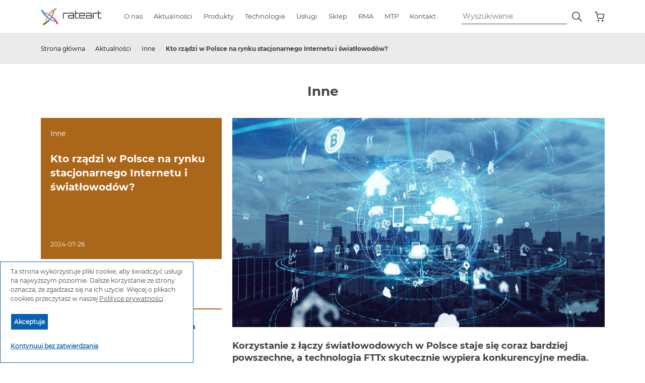

--- FILE ---
content_type: text/html; charset=UTF-8
request_url: https://rateart.pl/aktualnosc/kto-rzadzi-w-polsce-na-rynku-stacjonarnego-internetu-i-swiatlowodow
body_size: 34182
content:



<!DOCTYPE html>
<html lang="pl">
  <head>
    
<meta charset="utf-8">


<!-- Google tag (gtag.js) -->
<script async src="https://www.googletagmanager.com/gtag/js?id=G-BVLCQSR3VK"></script>
<script>
    window.dataLayer = window.dataLayer || [];
    function gtag(){dataLayer.push(arguments);}
    gtag('js', new Date());

    gtag('config', 'G-BVLCQSR3VK');
</script>


<!-- Hotjar Tracking Code for https://rateart.pl/ -->
    <script>
    (function(h,o,t,j,a,r){
        h.hj=h.hj||function(){(h.hj.q=h.hj.q||[]).push(arguments)};
        h._hjSettings={hjid:5127730,hjsv:6};
        a=o.getElementsByTagName('head')[0];
        r=o.createElement('script');r.async=1;
        r.src=t+h._hjSettings.hjid+j+h._hjSettings.hjsv;
        a.appendChild(r);
    })(window,document,'https://static.hotjar.com/c/hotjar-','.js?sv=');
</script>

<!-- Title -->
    
<title>Kto rządzi w Polsce na rynku stacjonarnego Internetu i światłowodów?</title>
        
    



    <meta name="description" content="Światłowody FTTx zyskują na popularności w Polsce, obsługując 48,1% użytkowników Internetu stacjonarnego. Orange i Play dominują, ale rynek jest rozdrobniony.">


<meta name="viewport" content="width=device-width, initial-scale=1, shrink-to-fit=no">
<meta http-equiv="x-ua-compatible" content="ie=edge">

<!-- Favicon -->
<link rel="shortcut icon" href="/favicon.ico">
<link rel="shortcutx iconx" href="/favicon.ico">

<!-- Google Fonts
<link rel="stylesheet" href="//fonts.googleapis.com/css?family=Roboto:300,400,500,700,900">-->
<link rel="stylesheet" href="/fonts/stylesheet.css" rel="stylesheet">

<!-- CSS Global Compulsory -->

<link rel="stylesheet" href="/assets/vendor/bootstrap/bootstrap.min.css">

<!-- CSS Implementing Plugins -->
<link rel="stylesheet" href="/assets/vendor/font-awesome/css/font-awesome.min.css">
<link rel="stylesheet" href="/assets/vendor/icon-line-pro/style.css">
<link rel="stylesheet" href="/assets/vendor/slick-carousel/slick/slick.css">
<link rel="stylesheet" href="/assets/vendor/icon-hs/style.css">
<link rel="stylesheet" href="/assets/vendor/animate.css">
<link rel="stylesheet" href="/assets/vendor/custombox/custombox.min.css">
<link rel="stylesheet" href="/assets/vendor/hamburgers/hamburgers.min.css">
<link rel="stylesheet" href="/assets/vendor/hs-megamenu/src/hs.megamenu.css">
<link rel="stylesheet" href="/assets/vendor/malihu-scrollbar/jquery.mCustomScrollbar.min.css">

<!-- Revolution Slider -->
<link rel="stylesheet" href="/assets/vendor/revolution-slider/revolution/fonts/pe-icon-7-stroke/css/pe-icon-7-stroke.css">
<link rel="stylesheet" href="/assets/vendor/revolution-slider/revolution/css/settings.css">
<link rel="stylesheet" href="/assets/vendor/revolution-slider/revolution/css/layers.css">
<link rel="stylesheet" href="/assets/vendor/revolution-slider/revolution/css/navigation.css">



<link rel="canonical" href="https://rateart.pl/aktualnosc/kto-rzadzi-w-polsce-na-rynku-stacjonarnego-internetu-i-swiatlowodow" />
<!-- CSS Unify Theme -->
<link rel="stylesheet" href="/assets2/css/styles.e-commerce.css">

<!-- CSS Customization -->
<link rel="stylesheet" href="/assets/css/custom.css">
<script src="https://www.google.com/recaptcha/api.js?render=6LeT11kpAAAAALDPjHMbNi7xO3SmhjzrweTzQKs1"></script>
  </head>

  

  <body>




    <main>
      <!-- Header -->
      <nav>
      <div class="container main-container">
      


        <div class="wrapper-rateart">
          <div class="logo">
            <a href="/">
              <img style="width:120px;" src="/images/logo_rateart.png">
            </a>
          </div>
          
          <input type="radio" name="slide" id="menu-btn" />
          <input type="radio" name="slide" id="cancel-btn" />
          
          <ul class="nav-links-rateart">
            <label for="cancel-btn" class="btn cancel-btn" style="margin-bottom:20px;">
              <svg xmlns="http://www.w3.org/2000/svg" width="32" height="32" fill="currentColor" class="bi bi-x-lg" viewBox="0 0 16 16">
                <path d="M2.146 2.854a.5.5 0 1 1 .708-.708L8 7.293l5.146-5.147a.5.5 0 0 1 .708.708L8.707 8l5.147 5.146a.5.5 0 0 1-.708.708L8 8.707l-5.146 5.147a.5.5 0 0 1-.708-.708L7.293 8 2.146 2.854Z"/>
              </svg>
            </label>
            
            <!--
            <li>
              <a href="/">
                <img style="margin-top:-5px;" class="img-menu" src="/images/icon-metro-home.png" />
              </a>
            </li>
-->
            <li class="sub-abouts">
              <a class="single-menu mobile-flex
                                "  href="/onas">
                O nas
                

              </a>
            </li>



 



            
            <li class="mega-menu">
              <a href="/aktualnosci/kategoria" id="news-desktop" class="desktop-item-rateart
                              ">
                Aktualności
              </a>
              
              <input type="checkbox" id="showDrop">
              <label id="news-mobile" for="showDrop" class="trki-name mobile-item-rateart mobile-flex pr">
                Aktualności <div id="tr1" class="trki tp-rightarrow menu-right-arrow tparrows hide-pc mobile-menu-arrow" ></div>
              </label>

              <div class="mega-box-rateart">
                <div class="content-rateart">

                  <div id="row-5" class="row-rateart">
                    <ul class="mega-links btpx">
                      <li>
                        <span>
                          <a class="mega-link-5 bold" href="/aktualnosci/kategoria">
                            Zobacz wszystkie <!--<div class="tp-rightarrow menu-right-arrow tparrows hide-pc mobile-menu-arrow" ></div>-->
                          </a>
                        </span>
                      </li>
                                              <li>
                          <span>
                            <a class="mega-link-5" href="/aktualnosci/nowosci">
                              Nowości RATEART <!--<div class="tp-rightarrow menu-right-arrow tparrows hide-pc mobile-menu-arrow" ></div>-->
                            </a>
                          </span>
                        </li>
                                              <li>
                          <span>
                            <a class="mega-link-5" href="/aktualnosci/kalendarz">
                              Kalendarz RATEART <!--<div class="tp-rightarrow menu-right-arrow tparrows hide-pc mobile-menu-arrow" ></div>-->
                            </a>
                          </span>
                        </li>
                                              <li>
                          <span>
                            <a class="mega-link-5" href="/aktualnosci/partnerzy">
                              Partnerzy RATEART <!--<div class="tp-rightarrow menu-right-arrow tparrows hide-pc mobile-menu-arrow" ></div>-->
                            </a>
                          </span>
                        </li>
                                              <li>
                          <span>
                            <a class="mega-link-5" href="/aktualnosci/serwis">
                              Serwis RATEART <!--<div class="tp-rightarrow menu-right-arrow tparrows hide-pc mobile-menu-arrow" ></div>-->
                            </a>
                          </span>
                        </li>
                                              <li>
                          <span>
                            <a class="mega-link-5" href="/aktualnosci/laboratorium">
                              Laboratorium RATEART <!--<div class="tp-rightarrow menu-right-arrow tparrows hide-pc mobile-menu-arrow" ></div>-->
                            </a>
                          </span>
                        </li>
                                              <li>
                          <span>
                            <a class="mega-link-5" href="/aktualnosci/inne">
                              Inne <!--<div class="tp-rightarrow menu-right-arrow tparrows hide-pc mobile-menu-arrow" ></div>-->
                            </a>
                          </span>
                        </li>
                                          </ul>
                  </div>

                  <div id="row-6" class="row-rateart">
                    
                  </div>

                  <div id="row-7" class="row-rateart g-pr-10 g-pl-10">
                                          <img src="/images/polski-rynek-w-2025_aktualnosc.jpeg" class="w-100" />
                                      </div>

                </div>
              </div>
              <!--<ul class="show-news drop-menu-rateart">
                <li>
                  <a href="#">Nowości w Rateart</a>
                </li>
                <li>
                  <a href="#">Kalendarz Rateart</a>
                </li>
                <li>
                  <a href="#">Partnerzy</a>
                </li>
                <li>
                  <a href="#">Inne</a>
                </li>
              </ul>-->
            </li>
            <li class="mega-menu">
              <a href="/produkty" id="products-desktop" class="desktop-item-rateart
                              ">
                Produkty
              </a>
              <input type="checkbox" id="showMega">
              <label id="products-mobile" for="showMega" class="trki-name mobile-item-rateart mobile-flex pr">
                Produkty <div id="tr2" class="trki tp-rightarrow menu-right-arrow tparrows hide-pc mobile-menu-arrow" ></div>
              </label>
              <div id="mega-box-rateart" class="mega-box-rateart">
                <div class="content-rateart">
                  <div id="row-1" class="row-rateart height-auto">
                    <ul class="mega-links btpx">

                                            <li>
                        <span>
                          <a class="mega-link-1 desktop-menu" num="1" href="/kategorie-produktowe/technologie-swiatlowodowe">
                            Technologie światłowodowe                            <div class="tp-rightarrow menu-right-arrow tparrows gyges">
                            </div>
                          </a>

                          <a class="mega-link-1 mobile-menu" num="1" href="#">
                            Technologie światłowodowe                            <div class="tp-rightarrow menu-right-arrow tparrows gyges">
                            </div>
                          </a>
                        </span>
                      </li>
                                            <li>
                        <span>
                          <a class="mega-link-1 desktop-menu" num="7" href="/kategorie-produktowe/swiatlowody-pomiary">
                            Światłowody pomiary                            <div class="tp-rightarrow menu-right-arrow tparrows gyges">
                            </div>
                          </a>

                          <a class="mega-link-1 mobile-menu" num="7" href="#">
                            Światłowody pomiary                            <div class="tp-rightarrow menu-right-arrow tparrows gyges">
                            </div>
                          </a>
                        </span>
                      </li>
                                            <li>
                        <span>
                          <a class="mega-link-1 desktop-menu" num="29" href="/kategorie-produktowe/rf---microwave">
                            RF & Microwave                            <div class="tp-rightarrow menu-right-arrow tparrows gyges">
                            </div>
                          </a>

                          <a class="mega-link-1 mobile-menu" num="29" href="#">
                            RF & Microwave                            <div class="tp-rightarrow menu-right-arrow tparrows gyges">
                            </div>
                          </a>
                        </span>
                      </li>
                                            <li>
                        <span>
                          <a class="mega-link-1 desktop-menu" num="14" href="/kategorie-produktowe/ethernet">
                            Ethernet                            <div class="tp-rightarrow menu-right-arrow tparrows gyges">
                            </div>
                          </a>

                          <a class="mega-link-1 mobile-menu" num="14" href="#">
                            Ethernet                            <div class="tp-rightarrow menu-right-arrow tparrows gyges">
                            </div>
                          </a>
                        </span>
                      </li>
                                            <li>
                        <span>
                          <a class="mega-link-1 desktop-menu" num="30" href="/kategorie-produktowe/wdmuchiwarki-do-swiatlowodow">
                            Wdmuchiwarki do światłowodów                            <div class="tp-rightarrow menu-right-arrow tparrows gyges">
                            </div>
                          </a>

                          <a class="mega-link-1 mobile-menu" num="30" href="#">
                            Wdmuchiwarki do światłowodów                            <div class="tp-rightarrow menu-right-arrow tparrows gyges">
                            </div>
                          </a>
                        </span>
                      </li>
                                            <li>
                        <span>
                          <a class="mega-link-1 desktop-menu" num="28" href="/kategorie-produktowe/analizatory-systemow-akumulatorowych">
                            Analizatory systemów akumulatorowych                            <div class="tp-rightarrow menu-right-arrow tparrows gyges">
                            </div>
                          </a>

                          <a class="mega-link-1 mobile-menu" num="28" href="#">
                            Analizatory systemów akumulatorowych                            <div class="tp-rightarrow menu-right-arrow tparrows gyges">
                            </div>
                          </a>
                        </span>
                      </li>
                                            <li>
                        <span>
                          <a class="mega-link-1 desktop-menu" num="31" href="/kategorie-produktowe/miedz">
                            Miedź                            <div class="tp-rightarrow menu-right-arrow tparrows gyges">
                            </div>
                          </a>

                          <a class="mega-link-1 mobile-menu" num="31" href="#">
                            Miedź                            <div class="tp-rightarrow menu-right-arrow tparrows gyges">
                            </div>
                          </a>
                        </span>
                      </li>
                                            <li>
                        <span>
                          <a class="mega-link-1 desktop-menu" num="32" href="/kategorie-produktowe/certyfikacja-i-kwalifikacja">
                            Certyfikacja i kwalifikacja                            <div class="tp-rightarrow menu-right-arrow tparrows gyges">
                            </div>
                          </a>

                          <a class="mega-link-1 mobile-menu" num="32" href="#">
                            Certyfikacja i kwalifikacja                            <div class="tp-rightarrow menu-right-arrow tparrows gyges">
                            </div>
                          </a>
                        </span>
                      </li>
                                            <li>
                        <span>
                          <a class="mega-link-1 desktop-menu" num="33" href="/kategorie-produktowe/pdh-sdh-ngsdh">
                            PDH/SDH/NGSDH                            <div class="tp-rightarrow menu-right-arrow tparrows gyges">
                            </div>
                          </a>

                          <a class="mega-link-1 mobile-menu" num="33" href="#">
                            PDH/SDH/NGSDH                            <div class="tp-rightarrow menu-right-arrow tparrows gyges">
                            </div>
                          </a>
                        </span>
                      </li>
                                            <li>
                        <span>
                          <a class="mega-link-1 desktop-menu" num="34" href="/kategorie-produktowe/monitorowanie-sieci">
                            Monitorowanie sieci                            <div class="tp-rightarrow menu-right-arrow tparrows gyges">
                            </div>
                          </a>

                          <a class="mega-link-1 mobile-menu" num="34" href="#">
                            Monitorowanie sieci                            <div class="tp-rightarrow menu-right-arrow tparrows gyges">
                            </div>
                          </a>
                        </span>
                      </li>
                                            <li>
                        <span>
                          <a class="mega-link-1 desktop-menu" num="35" href="/kategorie-produktowe/urzadzenia-laboratoryjne">
                            Urządzenia laboratoryjne                            <div class="tp-rightarrow menu-right-arrow tparrows gyges">
                            </div>
                          </a>

                          <a class="mega-link-1 mobile-menu" num="35" href="#">
                            Urządzenia laboratoryjne                            <div class="tp-rightarrow menu-right-arrow tparrows gyges">
                            </div>
                          </a>
                        </span>
                      </li>
                                            <li>
                        <span>
                          <a class="mega-link-1 desktop-menu" num="38" href="/kategorie-produktowe/urzadzenia-na-produkcje">
                            Urządzenia na produkcję                            <div class="tp-rightarrow menu-right-arrow tparrows gyges">
                            </div>
                          </a>

                          <a class="mega-link-1 mobile-menu" num="38" href="#">
                            Urządzenia na produkcję                            <div class="tp-rightarrow menu-right-arrow tparrows gyges">
                            </div>
                          </a>
                        </span>
                      </li>
                                            <li>
                        <span>
                          <a class="mega-link-1 desktop-menu" num="37" href="/kategorie-produktowe/akcesoria-czyszczace">
                            Akcesoria czyszczące                            <div class="tp-rightarrow menu-right-arrow tparrows gyges">
                            </div>
                          </a>

                          <a class="mega-link-1 mobile-menu" num="37" href="#">
                            Akcesoria czyszczące                            <div class="tp-rightarrow menu-right-arrow tparrows gyges">
                            </div>
                          </a>
                        </span>
                      </li>
                                          </ul>
                  </div>

                  <div id="row-2" class="row-rateart height-auto">
                    <a href="#" id="header-2">
                      <div class="tp-leftarrow menu-left-arrow tparrows gyges">
                      </div>
                      <span class="header-text-1">
                      </span>
                    </a>
                    




                      <ul class="mega-links graphics-1 btpx">
                                                  <li  class="desktop-menu"  >
                          
                            <span>
                                                              <a 
                                  href="/kategorie-produktowe/technologie-swiatlowodowe" 
                                  class="mega-bold mega-link-2" 
                                   >

                                  Zobacz wszystkie 

                                  
                                </a>
                                                          </span>
                          </li>
                                                  <li >
                          
                            <span>
                                                              
                                <a class="mega-link-2 desktop-menu"  num="2"   
                                   href="/kategorie-produktowe/spawarki-swiatlowodowe" >
                                  Spawarki światłowodowe                                                                      <div class="tp-rightarrow menu-right-arrow tparrows gyges">
                                    </div>
                                                                  </a>

                                <a class="mega-link-2 mobile-menu"  num="2"   
                                
                                 href="#" >
                                  
                                  Spawarki światłowodowe                                  
                                                                      <div class="tp-rightarrow menu-right-arrow tparrows gyges">
                                    </div>
                                                                  </a> 
                                                          </span>
                          </li>
                                                  <li >
                          
                            <span>
                                                              
                                <a class="mega-link-2 desktop-menu"  num="3"   
                                   href="/kategorie-produktowe/obcinarki" >
                                  Obcinarki                                                                      <div class="tp-rightarrow menu-right-arrow tparrows gyges">
                                    </div>
                                                                  </a>

                                <a class="mega-link-2 mobile-menu"  num="3"   
                                
                                 href="#" >
                                  
                                  Obcinarki                                  
                                                                      <div class="tp-rightarrow menu-right-arrow tparrows gyges">
                                    </div>
                                                                  </a> 
                                                          </span>
                          </li>
                                                  <li >
                          
                            <span>
                                                              
                                <a class="mega-link-2 desktop-menu"  num="4"   
                                   href="/kategorie-produktowe/akcesoria---technologie-swiatlowodowe" >
                                  Akcesoria - technologie światłowodowe                                                                      <div class="tp-rightarrow menu-right-arrow tparrows gyges">
                                    </div>
                                                                  </a>

                                <a class="mega-link-2 mobile-menu"  num="4"   
                                
                                 href="#" >
                                  
                                  Akcesoria - technologie światłowodowe                                  
                                                                      <div class="tp-rightarrow menu-right-arrow tparrows gyges">
                                    </div>
                                                                  </a> 
                                                          </span>
                          </li>
                                                  <li >
                          
                            <span>
                                                              
                                <a class="mega-link-2 desktop-menu"  num="5"   
                                   href="/kategorie-produktowe/inni-producenci" >
                                  Inni producenci                                                                      <div class="tp-rightarrow menu-right-arrow tparrows gyges">
                                    </div>
                                                                  </a>

                                <a class="mega-link-2 mobile-menu"  num="5"   
                                
                                 href="#" >
                                  
                                  Inni producenci                                  
                                                                      <div class="tp-rightarrow menu-right-arrow tparrows gyges">
                                    </div>
                                                                  </a> 
                                                          </span>
                          </li>
                                              </ul>
                    




                      <ul class="mega-links graphics-7 btpx">
                                                  <li  class="desktop-menu"  >
                          
                            <span>
                                                              <a 
                                  href="/kategorie-produktowe/swiatlowody-pomiary" 
                                  class="mega-bold mega-link-2" 
                                   >

                                  Zobacz wszystkie 

                                  
                                </a>
                                                          </span>
                          </li>
                                                  <li >
                          
                            <span>
                                                              
                                <a class="mega-link-2 desktop-menu"  num="9"   
                                   href="/kategorie-produktowe/reflektometry-optyczne" >
                                  Reflektometry Optyczne                                                                      <div class="tp-rightarrow menu-right-arrow tparrows gyges">
                                    </div>
                                                                  </a>

                                <a class="mega-link-2 mobile-menu"  num="9"   
                                
                                 href="#" >
                                  
                                  Reflektometry Optyczne                                  
                                                                      <div class="tp-rightarrow menu-right-arrow tparrows gyges">
                                    </div>
                                                                  </a> 
                                                          </span>
                          </li>
                                                  <li >
                          
                            <span>
                                                              
                                <a class="mega-link-2 desktop-menu"  num="84"   
                                   href="/kategorie-produktowe/pomiary-tlumienia" >
                                  Pomiary tłumienia                                                                      <div class="tp-rightarrow menu-right-arrow tparrows gyges">
                                    </div>
                                                                  </a>

                                <a class="mega-link-2 mobile-menu"  num="84"   
                                
                                 href="#" >
                                  
                                  Pomiary tłumienia                                  
                                                                      <div class="tp-rightarrow menu-right-arrow tparrows gyges">
                                    </div>
                                                                  </a> 
                                                          </span>
                          </li>
                                                  <li >
                          
                            <span>
                                                              
                                <a class="mega-link-2 desktop-menu"  num="87"   
                                   href="/kategorie-produktowe/multimetry-optyczne" >
                                  Multimetry optyczne                                                                      <div class="tp-rightarrow menu-right-arrow tparrows gyges">
                                    </div>
                                                                  </a>

                                <a class="mega-link-2 mobile-menu"  num="87"   
                                
                                 href="#" >
                                  
                                  Multimetry optyczne                                  
                                                                      <div class="tp-rightarrow menu-right-arrow tparrows gyges">
                                    </div>
                                                                  </a> 
                                                          </span>
                          </li>
                                                  <li >
                          
                            <span>
                                                              
                                <a class="mega-link-2 desktop-menu"  num="88"   
                                   href="/kategorie-produktowe/kamery-do-inspekcji-zlaczy" >
                                  Kamery do inspekcji złączy                                                                      <div class="tp-rightarrow menu-right-arrow tparrows gyges">
                                    </div>
                                                                  </a>

                                <a class="mega-link-2 mobile-menu"  num="88"   
                                
                                 href="#" >
                                  
                                  Kamery do inspekcji złączy                                  
                                                                      <div class="tp-rightarrow menu-right-arrow tparrows gyges">
                                    </div>
                                                                  </a> 
                                                          </span>
                          </li>
                                                  <li >
                          
                            <span>
                                                              
                                <a class="mega-link-2 desktop-menu"  num="90"   
                                   href="/kategorie-produktowe/identyfikatory-swiatlowodowe" >
                                  Identyfikatory światłowodowe                                                                      <div class="tp-rightarrow menu-right-arrow tparrows gyges">
                                    </div>
                                                                  </a>

                                <a class="mega-link-2 mobile-menu"  num="90"   
                                
                                 href="#" >
                                  
                                  Identyfikatory światłowodowe                                  
                                                                      <div class="tp-rightarrow menu-right-arrow tparrows gyges">
                                    </div>
                                                                  </a> 
                                                          </span>
                          </li>
                                                  <li >
                          
                            <span>
                                                              
                                <a class="mega-link-2 desktop-menu"  num="91"   
                                   href="/kategorie-produktowe/analiza-widma-optycznego" >
                                  Analiza widma optycznego                                                                      <div class="tp-rightarrow menu-right-arrow tparrows gyges">
                                    </div>
                                                                  </a>

                                <a class="mega-link-2 mobile-menu"  num="91"   
                                
                                 href="#" >
                                  
                                  Analiza widma optycznego                                  
                                                                      <div class="tp-rightarrow menu-right-arrow tparrows gyges">
                                    </div>
                                                                  </a> 
                                                          </span>
                          </li>
                                                  <li >
                          
                            <span>
                                                              
                                <a class="mega-link-2 desktop-menu"  num="92"   
                                   href="/kategorie-produktowe/analiza-dyspersji" >
                                  Analiza dyspersji                                                                      <div class="tp-rightarrow menu-right-arrow tparrows gyges">
                                    </div>
                                                                  </a>

                                <a class="mega-link-2 mobile-menu"  num="92"   
                                
                                 href="#" >
                                  
                                  Analiza dyspersji                                  
                                                                      <div class="tp-rightarrow menu-right-arrow tparrows gyges">
                                    </div>
                                                                  </a> 
                                                          </span>
                          </li>
                                                  <li >
                          
                            <span>
                                                              
                                <a class="mega-link-2 desktop-menu"  num="93"   
                                   href="/kategorie-produktowe/tlumiki-optyczne" >
                                  Tłumiki optyczne                                                                      <div class="tp-rightarrow menu-right-arrow tparrows gyges">
                                    </div>
                                                                  </a>

                                <a class="mega-link-2 mobile-menu"  num="93"   
                                
                                 href="#" >
                                  
                                  Tłumiki optyczne                                  
                                                                      <div class="tp-rightarrow menu-right-arrow tparrows gyges">
                                    </div>
                                                                  </a> 
                                                          </span>
                          </li>
                                                  <li >
                          
                            <span>
                                                              
                                <a class="mega-link-2 desktop-menu"  num="105"   
                                   href="/kategorie-produktowe/akcesoria---swiatlowody-pomiary" >
                                  Akcesoria - światłowody pomiary                                                                      <div class="tp-rightarrow menu-right-arrow tparrows gyges">
                                    </div>
                                                                  </a>

                                <a class="mega-link-2 mobile-menu"  num="105"   
                                
                                 href="#" >
                                  
                                  Akcesoria - światłowody pomiary                                  
                                                                      <div class="tp-rightarrow menu-right-arrow tparrows gyges">
                                    </div>
                                                                  </a> 
                                                          </span>
                          </li>
                                              </ul>
                    




                      <ul class="mega-links graphics-29 btpx">
                                                  <li  class="desktop-menu"  >
                          
                            <span>
                                                              <a 
                                  href="/kategorie-produktowe/rf---microwave" 
                                  class="mega-bold mega-link-2" 
                                   >

                                  Zobacz wszystkie 

                                  
                                </a>
                                                          </span>
                          </li>
                                                  <li >
                          
                            <span>
                                                              
                                <a class="mega-link-2 desktop-menu"  num="54"   
                                   href="/kategorie-produktowe/analizatory-sygnalu" >
                                  Analizatory sygnału                                                                      <div class="tp-rightarrow menu-right-arrow tparrows gyges">
                                    </div>
                                                                  </a>

                                <a class="mega-link-2 mobile-menu"  num="54"   
                                
                                 href="#" >
                                  
                                  Analizatory sygnału                                  
                                                                      <div class="tp-rightarrow menu-right-arrow tparrows gyges">
                                    </div>
                                                                  </a> 
                                                          </span>
                          </li>
                                                  <li >
                          
                            <span>
                                                              
                                <a class="mega-link-2 desktop-menu"  num="53"   
                                   href="/kategorie-produktowe/testery-bluetooth" >
                                  Testery bluetooth                                                                      <div class="tp-rightarrow menu-right-arrow tparrows gyges">
                                    </div>
                                                                  </a>

                                <a class="mega-link-2 mobile-menu"  num="53"   
                                
                                 href="#" >
                                  
                                  Testery bluetooth                                  
                                                                      <div class="tp-rightarrow menu-right-arrow tparrows gyges">
                                    </div>
                                                                  </a> 
                                                          </span>
                          </li>
                                                  <li >
                          
                            <span>
                                                              
                                <a class="mega-link-2 desktop-menu"  num="55"   
                                   href="/kategorie-produktowe/analizatory-intermodulacji-pasywnych" >
                                  Analizatory intermodulacji pasywnych                                                                      <div class="tp-rightarrow menu-right-arrow tparrows gyges">
                                    </div>
                                                                  </a>

                                <a class="mega-link-2 mobile-menu"  num="55"   
                                
                                 href="#" >
                                  
                                  Analizatory intermodulacji pasywnych                                  
                                                                      <div class="tp-rightarrow menu-right-arrow tparrows gyges">
                                    </div>
                                                                  </a> 
                                                          </span>
                          </li>
                                                  <li >
                          
                            <span>
                                                              
                                <a class="mega-link-2 desktop-menu"  num="56"   
                                   href="/kategorie-produktowe/analizatory-kabli-i-anten" >
                                  Analizatory kabli i anten                                                                      <div class="tp-rightarrow menu-right-arrow tparrows gyges">
                                    </div>
                                                                  </a>

                                <a class="mega-link-2 mobile-menu"  num="56"   
                                
                                 href="#" >
                                  
                                  Analizatory kabli i anten                                  
                                                                      <div class="tp-rightarrow menu-right-arrow tparrows gyges">
                                    </div>
                                                                  </a> 
                                                          </span>
                          </li>
                                                  <li >
                          
                            <span>
                                                              
                                <a class="mega-link-2 desktop-menu"  num="57"   
                                   href="/kategorie-produktowe/analizatory-stacji-bazowych" >
                                  Analizatory stacji bazowych                                                                      <div class="tp-rightarrow menu-right-arrow tparrows gyges">
                                    </div>
                                                                  </a>

                                <a class="mega-link-2 mobile-menu"  num="57"   
                                
                                 href="#" >
                                  
                                  Analizatory stacji bazowych                                  
                                                                      <div class="tp-rightarrow menu-right-arrow tparrows gyges">
                                    </div>
                                                                  </a> 
                                                          </span>
                          </li>
                                                  <li >
                          
                            <span>
                                                              
                                <a class="mega-link-2 desktop-menu"  num="58"   
                                   href="/kategorie-produktowe/analizatory-wektorowe" >
                                  Analizatory wektorowe                                                                      <div class="tp-rightarrow menu-right-arrow tparrows gyges">
                                    </div>
                                                                  </a>

                                <a class="mega-link-2 mobile-menu"  num="58"   
                                
                                 href="#" >
                                  
                                  Analizatory wektorowe                                  
                                                                      <div class="tp-rightarrow menu-right-arrow tparrows gyges">
                                    </div>
                                                                  </a> 
                                                          </span>
                          </li>
                                                  <li >
                          
                            <span>
                                                              
                                <a class="mega-link-2 desktop-menu"  num="59"   
                                   href="/kategorie-produktowe/analizatory-widma" >
                                  Analizatory widma                                                                      <div class="tp-rightarrow menu-right-arrow tparrows gyges">
                                    </div>
                                                                  </a>

                                <a class="mega-link-2 mobile-menu"  num="59"   
                                
                                 href="#" >
                                  
                                  Analizatory widma                                  
                                                                      <div class="tp-rightarrow menu-right-arrow tparrows gyges">
                                    </div>
                                                                  </a> 
                                                          </span>
                          </li>
                                                  <li >
                          
                            <span>
                                                              
                                <a class="mega-link-2 desktop-menu"  num="60"   
                                   href="/kategorie-produktowe/generatory-sygnalu" >
                                  Generatory sygnału                                                                      <div class="tp-rightarrow menu-right-arrow tparrows gyges">
                                    </div>
                                                                  </a>

                                <a class="mega-link-2 mobile-menu"  num="60"   
                                
                                 href="#" >
                                  
                                  Generatory sygnału                                  
                                                                      <div class="tp-rightarrow menu-right-arrow tparrows gyges">
                                    </div>
                                                                  </a> 
                                                          </span>
                          </li>
                                                  <li >
                          
                            <span>
                                                              
                                <a class="mega-link-2 desktop-menu"  num="61"   
                                   href="/kategorie-produktowe/lokalizatory-interferencji" >
                                  Lokalizatory interferencji                                                                      <div class="tp-rightarrow menu-right-arrow tparrows gyges">
                                    </div>
                                                                  </a>

                                <a class="mega-link-2 mobile-menu"  num="61"   
                                
                                 href="#" >
                                  
                                  Lokalizatory interferencji                                  
                                                                      <div class="tp-rightarrow menu-right-arrow tparrows gyges">
                                    </div>
                                                                  </a> 
                                                          </span>
                          </li>
                                                  <li >
                          
                            <span>
                                                              
                                <a class="mega-link-2 desktop-menu"  num="103"   
                                   href="/kategorie-produktowe/pozycjonowanie-anten" >
                                  Pozycjonowanie anten                                                                      <div class="tp-rightarrow menu-right-arrow tparrows gyges">
                                    </div>
                                                                  </a>

                                <a class="mega-link-2 mobile-menu"  num="103"   
                                
                                 href="#" >
                                  
                                  Pozycjonowanie anten                                  
                                                                      <div class="tp-rightarrow menu-right-arrow tparrows gyges">
                                    </div>
                                                                  </a> 
                                                          </span>
                          </li>
                                                  <li >
                          
                            <span>
                                                              
                                <a class="mega-link-2 desktop-menu"  num="106"   
                                   href="/kategorie-produktowe/pomiar-mocy" >
                                  Pomiar mocy                                                                      <div class="tp-rightarrow menu-right-arrow tparrows gyges">
                                    </div>
                                                                  </a>

                                <a class="mega-link-2 mobile-menu"  num="106"   
                                
                                 href="#" >
                                  
                                  Pomiar mocy                                  
                                                                      <div class="tp-rightarrow menu-right-arrow tparrows gyges">
                                    </div>
                                                                  </a> 
                                                          </span>
                          </li>
                                                  <li >
                          
                            <span>
                                                              
                                <a class="mega-link-2 desktop-menu"  num="115"   
                                   href="/kategorie-produktowe/projektowanie-i-testowanie-sieci-bezprzewodowej" >
                                  Projektowanie i testowanie sieci bezprzewodowej                                                                      <div class="tp-rightarrow menu-right-arrow tparrows gyges">
                                    </div>
                                                                  </a>

                                <a class="mega-link-2 mobile-menu"  num="115"   
                                
                                 href="#" >
                                  
                                  Projektowanie i testowanie sieci bezprzewodowej                                  
                                                                      <div class="tp-rightarrow menu-right-arrow tparrows gyges">
                                    </div>
                                                                  </a> 
                                                          </span>
                          </li>
                                              </ul>
                    




                      <ul class="mega-links graphics-14 btpx">
                                                  <li  class="desktop-menu"  >
                          
                            <span>
                                                              <a 
                                  href="/kategorie-produktowe/ethernet" 
                                  class="mega-bold mega-link-2" 
                                   >

                                  Zobacz wszystkie 

                                  
                                </a>
                                                          </span>
                          </li>
                                                  <li >
                          
                            <span>
                                                              
                                <a class="mega-link-2 desktop-menu"  num="21"   
                                   href="/kategorie-produktowe/platformy-pomiarowe-ethernet" >
                                  Platformy pomiarowe Ethernet                                                                      <div class="tp-rightarrow menu-right-arrow tparrows gyges">
                                    </div>
                                                                  </a>

                                <a class="mega-link-2 mobile-menu"  num="21"   
                                
                                 href="#" >
                                  
                                  Platformy pomiarowe Ethernet                                  
                                                                      <div class="tp-rightarrow menu-right-arrow tparrows gyges">
                                    </div>
                                                                  </a> 
                                                          </span>
                          </li>
                                                  <li >
                          
                            <span>
                                                              
                                <a class="mega-link-2 desktop-menu"  num="23"   
                                   href="/kategorie-produktowe/moduly-pomiarowe-ethernet" >
                                  Moduły pomiarowe Ethernet                                                                      <div class="tp-rightarrow menu-right-arrow tparrows gyges">
                                    </div>
                                                                  </a>

                                <a class="mega-link-2 mobile-menu"  num="23"   
                                
                                 href="#" >
                                  
                                  Moduły pomiarowe Ethernet                                  
                                                                      <div class="tp-rightarrow menu-right-arrow tparrows gyges">
                                    </div>
                                                                  </a> 
                                                          </span>
                          </li>
                                                  <li >
                          
                            <span>
                                                              
                                <a class="mega-link-2 desktop-menu"  num="24"   
                                   href="/kategorie-produktowe/testery-ethernet" >
                                  Testery Ethernet                                                                      <div class="tp-rightarrow menu-right-arrow tparrows gyges">
                                    </div>
                                                                  </a>

                                <a class="mega-link-2 mobile-menu"  num="24"   
                                
                                 href="#" >
                                  
                                  Testery Ethernet                                  
                                                                      <div class="tp-rightarrow menu-right-arrow tparrows gyges">
                                    </div>
                                                                  </a> 
                                                          </span>
                          </li>
                                                  <li >
                          
                            <span>
                                                              
                                <a class="mega-link-2 desktop-menu"  num="22"   
                                   href="/kategorie-produktowe/generator-ruchu-ethernet-i-platforma-analityczna" >
                                  Generator ruchu Ethernet i platforma analityczna                                                                      <div class="tp-rightarrow menu-right-arrow tparrows gyges">
                                    </div>
                                                                  </a>

                                <a class="mega-link-2 mobile-menu"  num="22"   
                                
                                 href="#" >
                                  
                                  Generator ruchu Ethernet i platforma analityczna                                  
                                                                      <div class="tp-rightarrow menu-right-arrow tparrows gyges">
                                    </div>
                                                                  </a> 
                                                          </span>
                          </li>
                                              </ul>
                    




                      <ul class="mega-links graphics-30 btpx">
                                                  <li  class="desktop-menu"  >
                          
                            <span>
                                                              <a 
                                  href="/kategorie-produktowe/wdmuchiwarki-do-swiatlowodow" 
                                  class="mega-bold mega-link-2" 
                                   >

                                  Zobacz wszystkie 

                                  
                                </a>
                                                          </span>
                          </li>
                                                  <li >
                          
                            <span>
                                                              
                                <a class="mega-link-2 desktop-menu"  num="50"   
                                   href="/kategorie-produktowe/wdmuchiwarki" >
                                  Wdmuchiwarki                                                                      <div class="tp-rightarrow menu-right-arrow tparrows gyges">
                                    </div>
                                                                  </a>

                                <a class="mega-link-2 mobile-menu"  num="50"   
                                
                                 href="#" >
                                  
                                  Wdmuchiwarki                                  
                                                                      <div class="tp-rightarrow menu-right-arrow tparrows gyges">
                                    </div>
                                                                  </a> 
                                                          </span>
                          </li>
                                                  <li >
                          
                            <span>
                                                              
                                <a class="mega-link-2 desktop-menu"  num="51"   
                                   href="/kategorie-produktowe/pompy" >
                                  Pompy                                                                      <div class="tp-rightarrow menu-right-arrow tparrows gyges">
                                    </div>
                                                                  </a>

                                <a class="mega-link-2 mobile-menu"  num="51"   
                                
                                 href="#" >
                                  
                                  Pompy                                  
                                                                      <div class="tp-rightarrow menu-right-arrow tparrows gyges">
                                    </div>
                                                                  </a> 
                                                          </span>
                          </li>
                                                  <li >
                          
                            <span>
                                                              
                                <a class="mega-link-2 desktop-menu"  num="52"   
                                   href="/kategorie-produktowe/akcesoria-wdmuchiwarki" >
                                  Akcesoria wdmuchiwarki                                                                      <div class="tp-rightarrow menu-right-arrow tparrows gyges">
                                    </div>
                                                                  </a>

                                <a class="mega-link-2 mobile-menu"  num="52"   
                                
                                 href="#" >
                                  
                                  Akcesoria wdmuchiwarki                                  
                                                                      <div class="tp-rightarrow menu-right-arrow tparrows gyges">
                                    </div>
                                                                  </a> 
                                                          </span>
                          </li>
                                              </ul>
                    




                      <ul class="mega-links graphics-28 btpx">
                                                  <li >
                          
                            <span>
                                                              <a 
                                  href="/kategorie-produktowe/analizatory-systemow-akumulatorowych" 
                                  class="mega-bold mega-link-2" 
                                   >

                                  Zobacz wszystkie 

                                  
                                </a>
                                                          </span>
                          </li>
                                                  <li >
                          
                            <span>
                                                              
                                <a class="mega-link-2 desktop-menu"   
                                   href="/produkt/celltron-secure-power" >
                                  Celltron Secure Power                                                                  </a>

                                <a class="mega-link-2 mobile-menu"   
                                
                                 
                                  
                                    
                                      href="/produkt/celltron-secure-power" 



                                                                      
                                  >
                                  
                                  Celltron Secure Power                                  
                                                                                                                                        </a> 
                                                          </span>
                          </li>
                                                  <li >
                          
                            <span>
                                                              
                                <a class="mega-link-2 desktop-menu"   
                                   href="/produkt/analizator-modulowych-systemow-akumulatorowych-celltron-advantage" >
                                  Celltron Advantage                                                                  </a>

                                <a class="mega-link-2 mobile-menu"   
                                
                                 
                                  
                                    
                                      href="/produkt/analizator-modulowych-systemow-akumulatorowych-celltron-advantage" 



                                                                      
                                  >
                                  
                                  Celltron Advantage                                  
                                                                                                                                        </a> 
                                                          </span>
                          </li>
                                                  <li >
                          
                            <span>
                                                              
                                <a class="mega-link-2 desktop-menu"   
                                   href="/produkt/celltron-genstart" >
                                  Celltron Genstart                                                                  </a>

                                <a class="mega-link-2 mobile-menu"   
                                
                                 
                                  
                                    
                                      href="/produkt/celltron-genstart" 



                                                                      
                                  >
                                  
                                  Celltron Genstart                                  
                                                                                                                                        </a> 
                                                          </span>
                          </li>
                                              </ul>
                    




                      <ul class="mega-links graphics-31 btpx">
                                                  <li >
                          
                            <span>
                                                              <a 
                                  href="/kategorie-produktowe/miedz" 
                                  class="mega-bold mega-link-2" 
                                   >

                                  Zobacz wszystkie 

                                  
                                </a>
                                                          </span>
                          </li>
                                                  <li >
                          
                            <span>
                                                              
                                <a class="mega-link-2 desktop-menu"   
                                   href="/produkt/zestaw-do-pomiarow-miedzi-maxtester-610" >
                                  MaxTester 610 do testowania szerokopasmowych sieci miedzianych                                                                  </a>

                                <a class="mega-link-2 mobile-menu"   
                                
                                 
                                  
                                    
                                      href="/produkt/zestaw-do-pomiarow-miedzi-maxtester-610" 



                                                                      
                                  >
                                  
                                  MaxTester 610 do testowania szerokopasmowych sieci miedzianych                                  
                                                                                                                                        </a> 
                                                          </span>
                          </li>
                                                  <li >
                          
                            <span>
                                                              
                                <a class="mega-link-2 desktop-menu"   
                                   href="/produkt/maxtester-630g-weryfikacja-g-fast-i-uslug-szerokopasmowych-u-odbiorcow" >
                                  Maxtester 630G do weryfikacji G.Fast i usług szerokopasmowych                                                                  </a>

                                <a class="mega-link-2 mobile-menu"   
                                
                                 
                                  
                                    
                                      href="/produkt/maxtester-630g-weryfikacja-g-fast-i-uslug-szerokopasmowych-u-odbiorcow" 



                                                                      
                                  >
                                  
                                  Maxtester 630G do weryfikacji G.Fast i usług szerokopasmowych                                  
                                                                                                                                        </a> 
                                                          </span>
                          </li>
                                                  <li >
                          
                            <span>
                                                              
                                <a class="mega-link-2 desktop-menu"   
                                   href="/produkt/maxtester-635g-zestaw-testowy-miedzi-xdsl-gfast" >
                                  MaxTester 635G zestaw testowy do miedzi, XDSL i GFAST                                                                  </a>

                                <a class="mega-link-2 mobile-menu"   
                                
                                 
                                  
                                    
                                      href="/produkt/maxtester-635g-zestaw-testowy-miedzi-xdsl-gfast" 



                                                                      
                                  >
                                  
                                  MaxTester 635G zestaw testowy do miedzi, XDSL i GFAST                                  
                                                                                                                                        </a> 
                                                          </span>
                          </li>
                                              </ul>
                    




                      <ul class="mega-links graphics-32 btpx">
                                                  <li  class="desktop-menu"  >
                          
                            <span>
                                                              <a 
                                  href="/kategorie-produktowe/certyfikacja-i-kwalifikacja" 
                                  class="mega-bold mega-link-2" 
                                   >

                                  Zobacz wszystkie 

                                  
                                </a>
                                                          </span>
                          </li>
                                                  <li >
                          
                            <span>
                                                              
                                <a class="mega-link-2 desktop-menu"  num="48"   
                                   href="/kategorie-produktowe/lan" >
                                  LAN                                                                      <div class="tp-rightarrow menu-right-arrow tparrows gyges">
                                    </div>
                                                                  </a>

                                <a class="mega-link-2 mobile-menu"  num="48"   
                                
                                 href="#" >
                                  
                                  LAN                                  
                                                                      <div class="tp-rightarrow menu-right-arrow tparrows gyges">
                                    </div>
                                                                  </a> 
                                                          </span>
                          </li>
                                                  <li >
                          
                            <span>
                                                              
                                <a class="mega-link-2 desktop-menu"  num="49"   
                                   href="/kategorie-produktowe/swiatlowody" >
                                  Światłowody                                                                      <div class="tp-rightarrow menu-right-arrow tparrows gyges">
                                    </div>
                                                                  </a>

                                <a class="mega-link-2 mobile-menu"  num="49"   
                                
                                 href="#" >
                                  
                                  Światłowody                                  
                                                                      <div class="tp-rightarrow menu-right-arrow tparrows gyges">
                                    </div>
                                                                  </a> 
                                                          </span>
                          </li>
                                              </ul>
                    




                      <ul class="mega-links graphics-33 btpx">
                                                  <li  class="desktop-menu"  >
                          
                            <span>
                                                              <a 
                                  href="/kategorie-produktowe/pdh-sdh-ngsdh" 
                                  class="mega-bold mega-link-2" 
                                   >

                                  Zobacz wszystkie 

                                  
                                </a>
                                                          </span>
                          </li>
                                                  <li >
                          
                            <span>
                                                              
                                <a class="mega-link-2 desktop-menu"  num="46"   
                                   href="/kategorie-produktowe/platformy-pomiarowe-pdh-sdh-ngsdh" >
                                  Platformy pomiarowe PDH/SDH/NGSDH                                                                      <div class="tp-rightarrow menu-right-arrow tparrows gyges">
                                    </div>
                                                                  </a>

                                <a class="mega-link-2 mobile-menu"  num="46"   
                                
                                 href="#" >
                                  
                                  Platformy pomiarowe PDH/SDH/NGSDH                                  
                                                                      <div class="tp-rightarrow menu-right-arrow tparrows gyges">
                                    </div>
                                                                  </a> 
                                                          </span>
                          </li>
                                                  <li >
                          
                            <span>
                                                              
                                <a class="mega-link-2 desktop-menu"  num="47"   
                                   href="/kategorie-produktowe/moduly-pomiarowe" >
                                  Moduły pomiarowe                                                                      <div class="tp-rightarrow menu-right-arrow tparrows gyges">
                                    </div>
                                                                  </a>

                                <a class="mega-link-2 mobile-menu"  num="47"   
                                
                                 href="#" >
                                  
                                  Moduły pomiarowe                                  
                                                                      <div class="tp-rightarrow menu-right-arrow tparrows gyges">
                                    </div>
                                                                  </a> 
                                                          </span>
                          </li>
                                              </ul>
                    




                      <ul class="mega-links graphics-34 btpx">
                                                  <li  class="desktop-menu"  >
                          
                            <span>
                                                              <a 
                                  href="/kategorie-produktowe/monitorowanie-sieci" 
                                  class="mega-bold mega-link-2" 
                                   >

                                  Zobacz wszystkie 

                                  
                                </a>
                                                          </span>
                          </li>
                                                  <li >
                          
                            <span>
                                                              
                                <a class="mega-link-2 desktop-menu"  num="43"   
                                   href="/kategorie-produktowe/monitorowanie-naprezen-i-temperatury" >
                                  Monitorowanie naprężeń i temperatury                                                                      <div class="tp-rightarrow menu-right-arrow tparrows gyges">
                                    </div>
                                                                  </a>

                                <a class="mega-link-2 mobile-menu"  num="43"   
                                
                                 href="#" >
                                  
                                  Monitorowanie naprężeń i temperatury                                  
                                                                      <div class="tp-rightarrow menu-right-arrow tparrows gyges">
                                    </div>
                                                                  </a> 
                                                          </span>
                          </li>
                                                  <li >
                          
                            <span>
                                                              
                                <a class="mega-link-2 desktop-menu"  num="44"   
                                   href="/kategorie-produktowe/sieci-optyczne" >
                                  Sieci optyczne                                                                      <div class="tp-rightarrow menu-right-arrow tparrows gyges">
                                    </div>
                                                                  </a>

                                <a class="mega-link-2 mobile-menu"  num="44"   
                                
                                 href="#" >
                                  
                                  Sieci optyczne                                  
                                                                      <div class="tp-rightarrow menu-right-arrow tparrows gyges">
                                    </div>
                                                                  </a> 
                                                          </span>
                          </li>
                                                  <li >
                          
                            <span>
                                                              
                                <a class="mega-link-2 desktop-menu"  num="45"   
                                   href="/kategorie-produktowe/voip-4g-5g-ptv-ngn" >
                                  VoIP/4G/5G/PTV/NGN                                                                      <div class="tp-rightarrow menu-right-arrow tparrows gyges">
                                    </div>
                                                                  </a>

                                <a class="mega-link-2 mobile-menu"  num="45"   
                                
                                 href="#" >
                                  
                                  VoIP/4G/5G/PTV/NGN                                  
                                                                      <div class="tp-rightarrow menu-right-arrow tparrows gyges">
                                    </div>
                                                                  </a> 
                                                          </span>
                          </li>
                                                  <li >
                          
                            <span>
                                                              
                                <a class="mega-link-2 desktop-menu"  num="110"   
                                   href="/kategorie-produktowe/detektory-akustyczne" >
                                  Detektory akustyczne                                                                      <div class="tp-rightarrow menu-right-arrow tparrows gyges">
                                    </div>
                                                                  </a>

                                <a class="mega-link-2 mobile-menu"  num="110"   
                                
                                 href="#" >
                                  
                                  Detektory akustyczne                                  
                                                                      <div class="tp-rightarrow menu-right-arrow tparrows gyges">
                                    </div>
                                                                  </a> 
                                                          </span>
                          </li>
                                              </ul>
                    




                      <ul class="mega-links graphics-35 btpx">
                                                  <li  class="desktop-menu"  >
                          
                            <span>
                                                              <a 
                                  href="/kategorie-produktowe/urzadzenia-laboratoryjne" 
                                  class="mega-bold mega-link-2" 
                                   >

                                  Zobacz wszystkie 

                                  
                                </a>
                                                          </span>
                          </li>
                                                  <li >
                          
                            <span>
                                                              
                                <a class="mega-link-2 desktop-menu"  num="41"   
                                   href="/kategorie-produktowe/testy-komponentow-pasywnych-i-fotonicznych" >
                                  Testy komponentów pasywnych i fotonicznych                                                                      <div class="tp-rightarrow menu-right-arrow tparrows gyges">
                                    </div>
                                                                  </a>

                                <a class="mega-link-2 mobile-menu"  num="41"   
                                
                                 href="#" >
                                  
                                  Testy komponentów pasywnych i fotonicznych                                  
                                                                      <div class="tp-rightarrow menu-right-arrow tparrows gyges">
                                    </div>
                                                                  </a> 
                                                          </span>
                          </li>
                                                  <li >
                          
                            <span>
                                                              
                                <a class="mega-link-2 desktop-menu"  num="42"   
                                   href="/kategorie-produktowe/ber" >
                                  BER                                                                      <div class="tp-rightarrow menu-right-arrow tparrows gyges">
                                    </div>
                                                                  </a>

                                <a class="mega-link-2 mobile-menu"  num="42"   
                                
                                 href="#" >
                                  
                                  BER                                  
                                                                      <div class="tp-rightarrow menu-right-arrow tparrows gyges">
                                    </div>
                                                                  </a> 
                                                          </span>
                          </li>
                                              </ul>
                    




                      <ul class="mega-links graphics-38 btpx">
                                                  <li  class="desktop-menu"  >
                          
                            <span>
                                                              <a 
                                  href="/kategorie-produktowe/urzadzenia-na-produkcje" 
                                  class="mega-bold mega-link-2" 
                                   >

                                  Zobacz wszystkie 

                                  
                                </a>
                                                          </span>
                          </li>
                                                  <li >
                          
                            <span>
                                                              
                                <a class="mega-link-2 desktop-menu"  num="67"   
                                   href="/kategorie-produktowe/straty-wtraceniowe--il--i-odbiciowe--rl-" >
                                  Straty wtrąceniowe (IL) i odbiciowe (RL)                                                                      <div class="tp-rightarrow menu-right-arrow tparrows gyges">
                                    </div>
                                                                  </a>

                                <a class="mega-link-2 mobile-menu"  num="67"   
                                
                                 href="#" >
                                  
                                  Straty wtrąceniowe (IL) i odbiciowe (RL)                                  
                                                                      <div class="tp-rightarrow menu-right-arrow tparrows gyges">
                                    </div>
                                                                  </a> 
                                                          </span>
                          </li>
                                                  <li >
                          
                            <span>
                                                              
                                <a class="mega-link-2 desktop-menu"  num="68"   
                                   href="/kategorie-produktowe/straty-zalezne-od-polaryzacji" >
                                  Straty zależne od polaryzacji                                                                      <div class="tp-rightarrow menu-right-arrow tparrows gyges">
                                    </div>
                                                                  </a>

                                <a class="mega-link-2 mobile-menu"  num="68"   
                                
                                 href="#" >
                                  
                                  Straty zależne od polaryzacji                                  
                                                                      <div class="tp-rightarrow menu-right-arrow tparrows gyges">
                                    </div>
                                                                  </a> 
                                                          </span>
                          </li>
                                                  <li >
                          
                            <span>
                                                              
                                <a class="mega-link-2 desktop-menu"  num="70"   
                                   href="/kategorie-produktowe/przelaczniki-optyczne" >
                                  Przełączniki optyczne                                                                      <div class="tp-rightarrow menu-right-arrow tparrows gyges">
                                    </div>
                                                                  </a>

                                <a class="mega-link-2 mobile-menu"  num="70"   
                                
                                 href="#" >
                                  
                                  Przełączniki optyczne                                  
                                                                      <div class="tp-rightarrow menu-right-arrow tparrows gyges">
                                    </div>
                                                                  </a> 
                                                          </span>
                          </li>
                                                  <li >
                          
                            <span>
                                                              
                                <a class="mega-link-2 desktop-menu"  num="69"   
                                   href="/kategorie-produktowe/polaryzacja-patchcordow-mpo-mtp" >
                                  Polaryzacja patchcordów MPO/MTP                                                                      <div class="tp-rightarrow menu-right-arrow tparrows gyges">
                                    </div>
                                                                  </a>

                                <a class="mega-link-2 mobile-menu"  num="69"   
                                
                                 href="#" >
                                  
                                  Polaryzacja patchcordów MPO/MTP                                  
                                                                      <div class="tp-rightarrow menu-right-arrow tparrows gyges">
                                    </div>
                                                                  </a> 
                                                          </span>
                          </li>
                                                  <li >
                          
                            <span>
                                                              
                                <a class="mega-link-2 desktop-menu"  num="107"   
                                   href="/kategorie-produktowe/produkcja-kabli-swiatlowodowych" >
                                  Produkcja kabli światłowodowych                                                                      <div class="tp-rightarrow menu-right-arrow tparrows gyges">
                                    </div>
                                                                  </a>

                                <a class="mega-link-2 mobile-menu"  num="107"   
                                
                                 href="#" >
                                  
                                  Produkcja kabli światłowodowych                                  
                                                                      <div class="tp-rightarrow menu-right-arrow tparrows gyges">
                                    </div>
                                                                  </a> 
                                                          </span>
                          </li>
                                                  <li >
                          
                            <span>
                                                              
                                <a class="mega-link-2 desktop-menu"  num="112"   
                                   href="/kategorie-produktowe/analizatory-integralnosci-sygnalu" >
                                  Analizatory integralności sygnału                                                                      <div class="tp-rightarrow menu-right-arrow tparrows gyges">
                                    </div>
                                                                  </a>

                                <a class="mega-link-2 mobile-menu"  num="112"   
                                
                                 href="#" >
                                  
                                  Analizatory integralności sygnału                                  
                                                                      <div class="tp-rightarrow menu-right-arrow tparrows gyges">
                                    </div>
                                                                  </a> 
                                                          </span>
                          </li>
                                                  <li >
                          
                            <span>
                                                              
                                <a class="mega-link-2 desktop-menu"  num="117"   
                                   href="/kategorie-produktowe/interferometry-i-kamery-inspekcyjne" >
                                  Interferometry i kamery inspekcyjne                                                                      <div class="tp-rightarrow menu-right-arrow tparrows gyges">
                                    </div>
                                                                  </a>

                                <a class="mega-link-2 mobile-menu"  num="117"   
                                
                                 href="#" >
                                  
                                  Interferometry i kamery inspekcyjne                                  
                                                                      <div class="tp-rightarrow menu-right-arrow tparrows gyges">
                                    </div>
                                                                  </a> 
                                                          </span>
                          </li>
                                              </ul>
                    




                      <ul class="mega-links graphics-37 btpx">
                                                  <li  class="desktop-menu"  >
                          
                            <span>
                                                              <a 
                                  href="/kategorie-produktowe/akcesoria-czyszczace" 
                                  class="mega-bold mega-link-2" 
                                   >

                                  Zobacz wszystkie 

                                  
                                </a>
                                                          </span>
                          </li>
                                                  <li >
                          
                            <span>
                                                              
                                <a class="mega-link-2 desktop-menu"  num="77"   
                                   href="/kategorie-produktowe/dla-spawaczy-swiatlowodow" >
                                  Dla spawaczy światłowodów                                                                      <div class="tp-rightarrow menu-right-arrow tparrows gyges">
                                    </div>
                                                                  </a>

                                <a class="mega-link-2 mobile-menu"  num="77"   
                                
                                 href="#" >
                                  
                                  Dla spawaczy światłowodów                                  
                                                                      <div class="tp-rightarrow menu-right-arrow tparrows gyges">
                                    </div>
                                                                  </a> 
                                                          </span>
                          </li>
                                                  <li >
                          
                            <span>
                                                              
                                <a class="mega-link-2 desktop-menu"  num="78"   
                                   href="/kategorie-produktowe/dla-instalatorow" >
                                  Dla instalatorów                                                                      <div class="tp-rightarrow menu-right-arrow tparrows gyges">
                                    </div>
                                                                  </a>

                                <a class="mega-link-2 mobile-menu"  num="78"   
                                
                                 href="#" >
                                  
                                  Dla instalatorów                                  
                                                                      <div class="tp-rightarrow menu-right-arrow tparrows gyges">
                                    </div>
                                                                  </a> 
                                                          </span>
                          </li>
                                              </ul>
                                      </div>

                  <div id="row-3" class="row-rateart height-auto">
                    <a href="#" id="header-3">
                      <div class="tp-leftarrow menu-left-arrow tparrows gyges">
                      </div>
                      <span class="header-text-2">
                      </span>
                    </a>

                                          <ul class="mega-links graphics-2 btpx">
                                                  <li >

                            <span>
                                                              <a 
                                  href="/kategorie-produktowe/spawarki-swiatlowodowe" 
                                  class="mega-bold mega-link-3" 
                                   >
                                  Zobacz wszystkie 
                                  
                                                                  
                                </a>
                                                          </span>



                          </li>
                                                  <li >

                            <span>
                                                              
                                <a class="mega-link-3 desktop-menu"   
                                   href="/produkt/sumitomo-t-72c-plus" >
                                  Sumitomo Electric T-72C+                                                                  </a>

                                <a class="mega-link-3 mobile-menu"   
                                   href="/produkt/sumitomo-t-72c-plus" >
                                  Sumitomo Electric T-72C+
                                                                  </a>

                                                          </span>



                          </li>
                                                  <li >

                            <span>
                                                              
                                <a class="mega-link-3 desktop-menu"   
                                   href="/produkt/sumitomo-t-57c" >
                                  Sumitomo Electric T-57C+                                                                  </a>

                                <a class="mega-link-3 mobile-menu"   
                                   href="/produkt/sumitomo-t-57c" >
                                  Sumitomo Electric T-57C+
                                                                  </a>

                                                          </span>



                          </li>
                                                  <li >

                            <span>
                                                              
                                <a class="mega-link-3 desktop-menu"   
                                   href="/produkt/sumitomo-t-402s" >
                                  Sumitomo Electric T-402S                                                                  </a>

                                <a class="mega-link-3 mobile-menu"   
                                   href="/produkt/sumitomo-t-402s" >
                                  Sumitomo Electric T-402S
                                                                  </a>

                                                          </span>



                          </li>
                                                  <li >

                            <span>
                                                              
                                <a class="mega-link-3 desktop-menu"   
                                   href="/produkt/sumitomo-t-502s" >
                                  Sumitomo Electric T-502S                                                                  </a>

                                <a class="mega-link-3 mobile-menu"   
                                   href="/produkt/sumitomo-t-502s" >
                                  Sumitomo Electric T-502S
                                                                  </a>

                                                          </span>



                          </li>
                                                  <li >

                            <span>
                                                              
                                <a class="mega-link-3 desktop-menu"   
                                   href="/produkt/sumitomo-t72m12plus" >
                                  Sumitomo Electric T-72M12+                                                                  </a>

                                <a class="mega-link-3 mobile-menu"   
                                   href="/produkt/sumitomo-t72m12plus" >
                                  Sumitomo Electric T-72M12+
                                                                  </a>

                                                          </span>



                          </li>
                                                  <li >

                            <span>
                                                              
                                <a class="mega-link-3 desktop-menu"   
                                   href="/produkt/sumicloud" >
                                  SumiCloud aplikacja dla spawarek Sumitomo Electric                                                                  </a>

                                <a class="mega-link-3 mobile-menu"   
                                   href="/produkt/sumicloud" >
                                  SumiCloud aplikacja dla spawarek Sumitomo Electric
                                                                  </a>

                                                          </span>



                          </li>
                                                  <li >

                            <span>
                                                              
                                <a class="mega-link-3 desktop-menu"   
                                   href="/produkt/trackimo-gps" >
                                  Trackimo GPS                                                                  </a>

                                <a class="mega-link-3 mobile-menu"   
                                   href="/produkt/trackimo-gps" >
                                  Trackimo GPS
                                                                  </a>

                                                          </span>



                          </li>
                                              </ul>
                                          <ul class="mega-links graphics-3 btpx">
                                                  <li >

                            <span>
                                                              <a 
                                  href="/kategorie-produktowe/obcinarki" 
                                  class="mega-bold mega-link-3" 
                                   >
                                  Zobacz wszystkie 
                                  
                                                                  
                                </a>
                                                          </span>



                          </li>
                                                  <li >

                            <span>
                                                              
                                <a class="mega-link-3 desktop-menu"   
                                   href="/produkt/sumitomo-fc-6plus" >
                                  Sumitomo Electric seria FC-6+                                                                  </a>

                                <a class="mega-link-3 mobile-menu"   
                                   href="/produkt/sumitomo-fc-6plus" >
                                  Sumitomo Electric seria FC-6+
                                                                  </a>

                                                          </span>



                          </li>
                                                  <li >

                            <span>
                                                              
                                <a class="mega-link-3 desktop-menu"   
                                   href="/produkt/obcinarka-sumitomo-fc-8r" >
                                  Sumitomo Electric seria FC-8R                                                                  </a>

                                <a class="mega-link-3 mobile-menu"   
                                   href="/produkt/obcinarka-sumitomo-fc-8r" >
                                  Sumitomo Electric seria FC-8R
                                                                  </a>

                                                          </span>



                          </li>
                                                  <li >

                            <span>
                                                              
                                <a class="mega-link-3 desktop-menu"   
                                   href="/produkt/sumitomo-fc-7ls" >
                                  Sumitomo Electric FC-7LS                                                                  </a>

                                <a class="mega-link-3 mobile-menu"   
                                   href="/produkt/sumitomo-fc-7ls" >
                                  Sumitomo Electric FC-7LS
                                                                  </a>

                                                          </span>



                          </li>
                                              </ul>
                                          <ul class="mega-links graphics-4 btpx">
                                                  <li >

                            <span>
                                                              <a 
                                  href="/kategorie-produktowe/akcesoria---technologie-swiatlowodowe" 
                                  class="mega-bold mega-link-3" 
                                   >
                                  Zobacz wszystkie 
                                  
                                                                  
                                </a>
                                                          </span>



                          </li>
                                                  <li >

                            <span>
                                                              
                                <a class="mega-link-3 desktop-menu"   
                                   href="/produkt/zlacza-lynx-customfit" >
                                  Złącza Lynx-CustomFit™                                                                  </a>

                                <a class="mega-link-3 mobile-menu"   
                                   href="/produkt/zlacza-lynx-customfit" >
                                  Złącza Lynx-CustomFit™
                                                                  </a>

                                                          </span>



                          </li>
                                                  <li >

                            <span>
                                                              
                                <a class="mega-link-3 desktop-menu"   
                                   href="/produkt/sumitomo-2" >
                                  Elektrody Sumitomo Electric seria ER-10                                                                  </a>

                                <a class="mega-link-3 mobile-menu"   
                                   href="/produkt/sumitomo-2" >
                                  Elektrody Sumitomo Electric seria ER-10
                                                                  </a>

                                                          </span>



                          </li>
                                                  <li >

                            <span>
                                                              
                                <a class="mega-link-3 desktop-menu"   
                                   href="/produkt/sumitomo-er-17" >
                                  Elektrody Sumitomo Electric seria ER-17                                                                  </a>

                                <a class="mega-link-3 mobile-menu"   
                                   href="/produkt/sumitomo-er-17" >
                                  Elektrody Sumitomo Electric seria ER-17
                                                                  </a>

                                                          </span>



                          </li>
                                                  <li >

                            <span>
                                                              
                                <a class="mega-link-3 desktop-menu"   
                                   href="/produkt/sumitomo-3" >
                                  Ostrze Sumitomo Electric FCP-20BL                                                                  </a>

                                <a class="mega-link-3 mobile-menu"   
                                   href="/produkt/sumitomo-3" >
                                  Ostrze Sumitomo Electric FCP-20BL
                                                                  </a>

                                                          </span>



                          </li>
                                                  <li >

                            <span>
                                                              
                                <a class="mega-link-3 desktop-menu"   
                                   href="/produkt/sumitomo-fcp-20bl7r" >
                                  Ostrze Sumitomo Electric FCP-20BL(7R)                                                                  </a>

                                <a class="mega-link-3 mobile-menu"   
                                   href="/produkt/sumitomo-fcp-20bl7r" >
                                  Ostrze Sumitomo Electric FCP-20BL(7R)
                                                                  </a>

                                                          </span>



                          </li>
                                                  <li >

                            <span>
                                                              
                                <a class="mega-link-3 desktop-menu"   
                                   href="/produkt/walizka-1" >
                                  Walizka narzędziowa optyczna                                                                  </a>

                                <a class="mega-link-3 mobile-menu"   
                                   href="/produkt/walizka-1" >
                                  Walizka narzędziowa optyczna
                                                                  </a>

                                                          </span>



                          </li>
                                                  <li >

                            <span>
                                                              
                                <a class="mega-link-3 desktop-menu"   
                                   href="/produkt/sumitomo-jr-m03v2" >
                                  Stripper Sumitomo Electric JR-M03V2                                                                  </a>

                                <a class="mega-link-3 mobile-menu"   
                                   href="/produkt/sumitomo-jr-m03v2" >
                                  Stripper Sumitomo Electric JR-M03V2
                                                                  </a>

                                                          </span>



                          </li>
                                                  <li >

                            <span>
                                                              
                                <a class="mega-link-3 desktop-menu"   
                                   href="/produkt/sumitomo-jr-7" >
                                  Stripper termiczny JR-7                                                                  </a>

                                <a class="mega-link-3 mobile-menu"   
                                   href="/produkt/sumitomo-jr-7" >
                                  Stripper termiczny JR-7
                                                                  </a>

                                                          </span>



                          </li>
                                                  <li >

                            <span>
                                                              
                                <a class="mega-link-3 desktop-menu"   
                                   href="/produkt/organizer-wlokien-ofa-01" >
                                  Organizer włókien OFA-01                                                                  </a>

                                <a class="mega-link-3 mobile-menu"   
                                   href="/produkt/organizer-wlokien-ofa-01" >
                                  Organizer włókien OFA-01
                                                                  </a>

                                                          </span>



                          </li>
                                                  <li >

                            <span>
                                                              
                                <a class="mega-link-3 desktop-menu"   
                                   href="/produkt/ladowarka-bc-16" >
                                  Zewnętrzna ładowarka BC-16                                                                  </a>

                                <a class="mega-link-3 mobile-menu"   
                                   href="/produkt/ladowarka-bc-16" >
                                  Zewnętrzna ładowarka BC-16
                                                                  </a>

                                                          </span>



                          </li>
                                                  <li >

                            <span>
                                                              
                                <a class="mega-link-3 desktop-menu"   
                                   href="/produkt/sumitomo-pcv-11" >
                                  Kabel Sumitomo Electric PCV-11                                                                  </a>

                                <a class="mega-link-3 mobile-menu"   
                                   href="/produkt/sumitomo-pcv-11" >
                                  Kabel Sumitomo Electric PCV-11
                                                                  </a>

                                                          </span>



                          </li>
                                                  <li >

                            <span>
                                                              
                                <a class="mega-link-3 desktop-menu"   
                                   href="/produkt/sumitomo-pcv-16" >
                                  Kabel samochodowy Sumitomo Electric PCV-16                                                                  </a>

                                <a class="mega-link-3 mobile-menu"   
                                   href="/produkt/sumitomo-pcv-16" >
                                  Kabel samochodowy Sumitomo Electric PCV-16
                                                                  </a>

                                                          </span>



                          </li>
                                                  <li >

                            <span>
                                                              
                                <a class="mega-link-3 desktop-menu"   
                                   href="/produkt/sumitomo-pcv-25" >
                                  Kabel Samochodowy Sumitomo Electric PCV-25                                                                  </a>

                                <a class="mega-link-3 mobile-menu"   
                                   href="/produkt/sumitomo-pcv-25" >
                                  Kabel Samochodowy Sumitomo Electric PCV-25
                                                                  </a>

                                                          </span>



                          </li>
                                              </ul>
                                          <ul class="mega-links graphics-5 btpx">
                                                  <li >

                            <span>
                                                              <a 
                                  href="/kategorie-produktowe/inni-producenci" 
                                  class="mega-bold mega-link-3" 
                                   >
                                  Zobacz wszystkie 
                                  
                                                                  
                                </a>
                                                          </span>



                          </li>
                                                  <li >

                            <span>
                                                              
                                <a class="mega-link-3 desktop-menu"   
                                   href="/produkt/inno-instrument-3" >
                                  Ostrze Innoinstrument                                                                  </a>

                                <a class="mega-link-3 mobile-menu"   
                                   href="/produkt/inno-instrument-3" >
                                  Ostrze Innoinstrument
                                                                  </a>

                                                          </span>



                          </li>
                                                  <li >

                            <span>
                                                              
                                <a class="mega-link-3 desktop-menu"   
                                   href="/produkt/fujikura-3" >
                                  Ostrze Fujikura                                                                  </a>

                                <a class="mega-link-3 mobile-menu"   
                                   href="/produkt/fujikura-3" >
                                  Ostrze Fujikura
                                                                  </a>

                                                          </span>



                          </li>
                                                  <li >

                            <span>
                                                              
                                <a class="mega-link-3 desktop-menu"   
                                   href="/produkt/furukawa-3" >
                                  Ostrze Furukawa                                                                  </a>

                                <a class="mega-link-3 mobile-menu"   
                                   href="/produkt/furukawa-3" >
                                  Ostrze Furukawa
                                                                  </a>

                                                          </span>



                          </li>
                                                  <li >

                            <span>
                                                              
                                <a class="mega-link-3 desktop-menu"   
                                   href="/produkt/inno-instrument-2" >
                                  Innoinstrument elektrody                                                                  </a>

                                <a class="mega-link-3 mobile-menu"   
                                   href="/produkt/inno-instrument-2" >
                                  Innoinstrument elektrody
                                                                  </a>

                                                          </span>



                          </li>
                                                  <li >

                            <span>
                                                              
                                <a class="mega-link-3 desktop-menu"   
                                   href="/produkt/fujikura" >
                                  Fujikura elektrody                                                                  </a>

                                <a class="mega-link-3 mobile-menu"   
                                   href="/produkt/fujikura" >
                                  Fujikura elektrody
                                                                  </a>

                                                          </span>



                          </li>
                                                  <li >

                            <span>
                                                              
                                <a class="mega-link-3 desktop-menu"   
                                   href="/produkt/furukawa-2" >
                                  Furukawa elektrody                                                                  </a>

                                <a class="mega-link-3 mobile-menu"   
                                   href="/produkt/furukawa-2" >
                                  Furukawa elektrody
                                                                  </a>

                                                          </span>



                          </li>
                                              </ul>
                                          <ul class="mega-links graphics-9 btpx">
                                                  <li  class="desktop-menu"  >

                            <span>
                                                              <a 
                                  href="/kategorie-produktowe/reflektometry-optyczne" 
                                  class="mega-bold mega-link-3" 
                                   >
                                  Zobacz wszystkie 
                                  
                                                                  
                                </a>
                                                          </span>



                          </li>
                                                  <li >

                            <span>
                                                              
                                <a class="mega-link-3 desktop-menu"  num="11"   
                                   href="/kategorie-produktowe/reflektometry" >
                                  Reflektometry                                                                      <div class="tp-rightarrow menu-right-arrow tparrows gyges">
                                    </div>
                                                                  </a>

                                <a class="mega-link-3 mobile-menu"  num="11"   
                                   href="#" >
                                  Reflektometry
                                                                      <div class="tp-rightarrow menu-right-arrow tparrows gyges">
                                    </div>
                                                                  </a>

                                                          </span>



                          </li>
                                                  <li >

                            <span>
                                                              
                                <a class="mega-link-3 desktop-menu"  num="12"   
                                   href="/kategorie-produktowe/moduly-optyczne" >
                                  Moduły optyczne                                                                      <div class="tp-rightarrow menu-right-arrow tparrows gyges">
                                    </div>
                                                                  </a>

                                <a class="mega-link-3 mobile-menu"  num="12"   
                                   href="#" >
                                  Moduły optyczne
                                                                      <div class="tp-rightarrow menu-right-arrow tparrows gyges">
                                    </div>
                                                                  </a>

                                                          </span>



                          </li>
                                                  <li >

                            <span>
                                                              
                                <a class="mega-link-3 desktop-menu"  num="13"   
                                   href="/kategorie-produktowe/platformy-pomiarowe" >
                                  Platformy pomiarowe                                                                      <div class="tp-rightarrow menu-right-arrow tparrows gyges">
                                    </div>
                                                                  </a>

                                <a class="mega-link-3 mobile-menu"  num="13"   
                                   href="#" >
                                  Platformy pomiarowe
                                                                      <div class="tp-rightarrow menu-right-arrow tparrows gyges">
                                    </div>
                                                                  </a>

                                                          </span>



                          </li>
                                              </ul>
                                          <ul class="mega-links graphics-84 btpx">
                                                  <li  class="desktop-menu"  >

                            <span>
                                                              <a 
                                  href="/kategorie-produktowe/pomiary-tlumienia" 
                                  class="mega-bold mega-link-3" 
                                   >
                                  Zobacz wszystkie 
                                  
                                                                  
                                </a>
                                                          </span>



                          </li>
                                                  <li >

                            <span>
                                                              
                                <a class="mega-link-3 desktop-menu"  num="85"   
                                   href="/kategorie-produktowe/mierniki-mocy" >
                                  Mierniki mocy                                                                      <div class="tp-rightarrow menu-right-arrow tparrows gyges">
                                    </div>
                                                                  </a>

                                <a class="mega-link-3 mobile-menu"  num="85"   
                                   href="#" >
                                  Mierniki mocy
                                                                      <div class="tp-rightarrow menu-right-arrow tparrows gyges">
                                    </div>
                                                                  </a>

                                                          </span>



                          </li>
                                                  <li >

                            <span>
                                                              
                                <a class="mega-link-3 desktop-menu"  num="89"   
                                   href="/kategorie-produktowe/zrodla-swiatla" >
                                  Źródła światła                                                                      <div class="tp-rightarrow menu-right-arrow tparrows gyges">
                                    </div>
                                                                  </a>

                                <a class="mega-link-3 mobile-menu"  num="89"   
                                   href="#" >
                                  Źródła światła
                                                                      <div class="tp-rightarrow menu-right-arrow tparrows gyges">
                                    </div>
                                                                  </a>

                                                          </span>



                          </li>
                                                  <li >

                            <span>
                                                              
                                <a class="mega-link-3 desktop-menu"  num="86"   
                                   href="/kategorie-produktowe/olts" >
                                  OLTS                                                                      <div class="tp-rightarrow menu-right-arrow tparrows gyges">
                                    </div>
                                                                  </a>

                                <a class="mega-link-3 mobile-menu"  num="86"   
                                   href="#" >
                                  OLTS
                                                                      <div class="tp-rightarrow menu-right-arrow tparrows gyges">
                                    </div>
                                                                  </a>

                                                          </span>



                          </li>
                                              </ul>
                                          <ul class="mega-links graphics-87 btpx">
                                                  <li >

                            <span>
                                                              <a 
                                  href="/kategorie-produktowe/multimetry-optyczne" 
                                  class="mega-bold mega-link-3" 
                                   >
                                  Zobacz wszystkie 
                                  
                                                                  
                                </a>
                                                          </span>



                          </li>
                                                  <li >

                            <span>
                                                              
                                <a class="mega-link-3 desktop-menu"   
                                   href="/produkt/optical-xplorer" >
                                  Optical Explorer – OX1                                                                  </a>

                                <a class="mega-link-3 mobile-menu"   
                                   href="/produkt/optical-xplorer" >
                                  Optical Explorer – OX1
                                                                  </a>

                                                          </span>



                          </li>
                                              </ul>
                                          <ul class="mega-links graphics-88 btpx">
                                                  <li >

                            <span>
                                                              <a 
                                  href="/kategorie-produktowe/kamery-do-inspekcji-zlaczy" 
                                  class="mega-bold mega-link-3" 
                                   >
                                  Zobacz wszystkie 
                                  
                                                                  
                                </a>
                                                          </span>



                          </li>
                                                  <li >

                            <span>
                                                              
                                <a class="mega-link-3 desktop-menu"   
                                   href="/produkt/fip-200" >
                                  Kamera inspekcyjna FIP-200                                                                  </a>

                                <a class="mega-link-3 mobile-menu"   
                                   href="/produkt/fip-200" >
                                  Kamera inspekcyjna FIP-200
                                                                  </a>

                                                          </span>



                          </li>
                                                  <li >

                            <span>
                                                              
                                <a class="mega-link-3 desktop-menu"   
                                   href="/produkt/fip-500" >
                                  Kamera inspekcyjna FIP-500                                                                  </a>

                                <a class="mega-link-3 mobile-menu"   
                                   href="/produkt/fip-500" >
                                  Kamera inspekcyjna FIP-500
                                                                  </a>

                                                          </span>



                          </li>
                                                  <li >

                            <span>
                                                              
                                <a class="mega-link-3 desktop-menu"   
                                   href="/produkt/fip-410b" >
                                  Manualna kamera FIP-410B                                                                  </a>

                                <a class="mega-link-3 mobile-menu"   
                                   href="/produkt/fip-410b" >
                                  Manualna kamera FIP-410B
                                                                  </a>

                                                          </span>



                          </li>
                                                  <li >

                            <span>
                                                              
                                <a class="mega-link-3 desktop-menu"   
                                   href="/produkt/fip-420b" >
                                  Kamera inspekcyjna FIP-420B                                                                  </a>

                                <a class="mega-link-3 mobile-menu"   
                                   href="/produkt/fip-420b" >
                                  Kamera inspekcyjna FIP-420B
                                                                  </a>

                                                          </span>



                          </li>
                                                  <li >

                            <span>
                                                              
                                <a class="mega-link-3 desktop-menu"   
                                   href="/produkt/fip-430b" >
                                  Kamera inspekcyjna FIP-430B                                                                  </a>

                                <a class="mega-link-3 mobile-menu"   
                                   href="/produkt/fip-430b" >
                                  Kamera inspekcyjna FIP-430B
                                                                  </a>

                                                          </span>



                          </li>
                                                  <li >

                            <span>
                                                              
                                <a class="mega-link-3 desktop-menu"   
                                   href="/produkt/fip-435b" >
                                  Kamera inspekcyjna FIP-435B                                                                  </a>

                                <a class="mega-link-3 mobile-menu"   
                                   href="/produkt/fip-435b" >
                                  Kamera inspekcyjna FIP-435B
                                                                  </a>

                                                          </span>



                          </li>
                                                  <li >

                            <span>
                                                              
                                <a class="mega-link-3 desktop-menu"   
                                   href="/produkt/fip-400b" >
                                  Kamery serii FIP-400B                                                                  </a>

                                <a class="mega-link-3 mobile-menu"   
                                   href="/produkt/fip-400b" >
                                  Kamery serii FIP-400B
                                                                  </a>

                                                          </span>



                          </li>
                                                  <li >

                            <span>
                                                              
                                <a class="mega-link-3 desktop-menu"   
                                   href="/produkt/max-fip-2" >
                                  Monitor do kamer MAX-FIP                                                                  </a>

                                <a class="mega-link-3 mobile-menu"   
                                   href="/produkt/max-fip-2" >
                                  Monitor do kamer MAX-FIP
                                                                  </a>

                                                          </span>



                          </li>
                                              </ul>
                                          <ul class="mega-links graphics-90 btpx">
                                                  <li >

                            <span>
                                                              <a 
                                  href="/kategorie-produktowe/identyfikatory-swiatlowodowe" 
                                  class="mega-bold mega-link-3" 
                                   >
                                  Zobacz wszystkie 
                                  
                                                                  
                                </a>
                                                          </span>



                          </li>
                                                  <li >

                            <span>
                                                              
                                <a class="mega-link-3 desktop-menu"   
                                   href="/produkt/wizualny-lokalizator-uszkodzen-fls-190" >
                                  Wizualny lokalizator uszkodzeń FLS-190                                                                  </a>

                                <a class="mega-link-3 mobile-menu"   
                                   href="/produkt/wizualny-lokalizator-uszkodzen-fls-190" >
                                  Wizualny lokalizator uszkodzeń FLS-190
                                                                  </a>

                                                          </span>



                          </li>
                                                  <li >

                            <span>
                                                              
                                <a class="mega-link-3 desktop-menu"   
                                   href="/produkt/wizualny-lokalizator-uszkodzen-fls-140" >
                                  Wizualny lokalizator uszkodzeń FLS-140                                                                  </a>

                                <a class="mega-link-3 mobile-menu"   
                                   href="/produkt/wizualny-lokalizator-uszkodzen-fls-140" >
                                  Wizualny lokalizator uszkodzeń FLS-140
                                                                  </a>

                                                          </span>



                          </li>
                                                  <li >

                            <span>
                                                              
                                <a class="mega-link-3 desktop-menu"   
                                   href="/produkt/lokalizator-uszkodzen-optycznych-fls-240-pocket-pal" >
                                  Lokalizator uszkodzeń optycznych FLS-240 POCKET PAL                                                                  </a>

                                <a class="mega-link-3 mobile-menu"   
                                   href="/produkt/lokalizator-uszkodzen-optycznych-fls-240-pocket-pal" >
                                  Lokalizator uszkodzeń optycznych FLS-240 POCKET PAL
                                                                  </a>

                                                          </span>



                          </li>
                                                  <li >

                            <span>
                                                              
                                <a class="mega-link-3 desktop-menu"   
                                   href="/produkt/detektor-transmisji-lfd-200" >
                                  Detektor transmisji LFD-200                                                                  </a>

                                <a class="mega-link-3 mobile-menu"   
                                   href="/produkt/detektor-transmisji-lfd-200" >
                                  Detektor transmisji LFD-200
                                                                  </a>

                                                          </span>



                          </li>
                                              </ul>
                                          <ul class="mega-links graphics-91 btpx">
                                                  <li >

                            <span>
                                                              <a 
                                  href="/kategorie-produktowe/analiza-widma-optycznego" 
                                  class="mega-bold mega-link-3" 
                                   >
                                  Zobacz wszystkie 
                                  
                                                                  
                                </a>
                                                          </span>



                          </li>
                                                  <li >

                            <span>
                                                              
                                <a class="mega-link-3 desktop-menu"   
                                   href="/produkt/analizator-widma-optycznego-ftbx-5235" >
                                  Analizator widma optycznego FTBx-5235                                                                  </a>

                                <a class="mega-link-3 mobile-menu"   
                                   href="/produkt/analizator-widma-optycznego-ftbx-5235" >
                                  Analizator widma optycznego FTBx-5235
                                                                  </a>

                                                          </span>



                          </li>
                                                  <li >

                            <span>
                                                              
                                <a class="mega-link-3 desktop-menu"   
                                   href="/produkt/analizator-widma-optycznego-ftbx-5245-5255" >
                                  Analizator widma optycznego FTBx-5245, FTBx-5255                                                                  </a>

                                <a class="mega-link-3 mobile-menu"   
                                   href="/produkt/analizator-widma-optycznego-ftbx-5245-5255" >
                                  Analizator widma optycznego FTBx-5245, FTBx-5255
                                                                  </a>

                                                          </span>



                          </li>
                                                  <li >

                            <span>
                                                              
                                <a class="mega-link-3 desktop-menu"   
                                   href="/produkt/analizator-widma-optycznego-ftbx-5243-hwa" >
                                  Analizator widma optycznego FTBx-5243-HWA                                                                  </a>

                                <a class="mega-link-3 mobile-menu"   
                                   href="/produkt/analizator-widma-optycznego-ftbx-5243-hwa" >
                                  Analizator widma optycznego FTBx-5243-HWA
                                                                  </a>

                                                          </span>



                          </li>
                                              </ul>
                                          <ul class="mega-links graphics-92 btpx">
                                                  <li >

                            <span>
                                                              <a 
                                  href="/kategorie-produktowe/analiza-dyspersji" 
                                  class="mega-bold mega-link-3" 
                                   >
                                  Zobacz wszystkie 
                                  
                                                                  
                                </a>
                                                          </span>



                          </li>
                                                  <li >

                            <span>
                                                              
                                <a class="mega-link-3 desktop-menu"   
                                   href="/produkt/ftbx-570" >
                                  FTBx-570 analizator dyspersji                                                                  </a>

                                <a class="mega-link-3 mobile-menu"   
                                   href="/produkt/ftbx-570" >
                                  FTBx-570 analizator dyspersji
                                                                  </a>

                                                          </span>



                          </li>
                                                  <li >

                            <span>
                                                              
                                <a class="mega-link-3 desktop-menu"   
                                   href="/produkt/analizator-dyspersji-z-jednego-konca-ftb-5700" >
                                  FTB-5700 analizator dyspersji z jednego końca                                                                  </a>

                                <a class="mega-link-3 mobile-menu"   
                                   href="/produkt/analizator-dyspersji-z-jednego-konca-ftb-5700" >
                                  FTB-5700 analizator dyspersji z jednego końca
                                                                  </a>

                                                          </span>



                          </li>
                                                  <li >

                            <span>
                                                              
                                <a class="mega-link-3 desktop-menu"   
                                   href="/produkt/analizator-distributed-pmd-ftb-5600" >
                                  Analizator Distributed PMD FTB-5600                                                                  </a>

                                <a class="mega-link-3 mobile-menu"   
                                   href="/produkt/analizator-distributed-pmd-ftb-5600" >
                                  Analizator Distributed PMD FTB-5600
                                                                  </a>

                                                          </span>



                          </li>
                                                  <li >

                            <span>
                                                              
                                <a class="mega-link-3 desktop-menu"   
                                   href="/produkt/analizator-dyspersji-chromatycznej-ftb-5800" >
                                  Analizator dyspersji chromatycznej FTB-5800                                                                  </a>

                                <a class="mega-link-3 mobile-menu"   
                                   href="/produkt/analizator-dyspersji-chromatycznej-ftb-5800" >
                                  Analizator dyspersji chromatycznej FTB-5800
                                                                  </a>

                                                          </span>



                          </li>
                                              </ul>
                                          <ul class="mega-links graphics-93 btpx">
                                                  <li >

                            <span>
                                                              <a 
                                  href="/kategorie-produktowe/tlumiki-optyczne" 
                                  class="mega-bold mega-link-3" 
                                   >
                                  Zobacz wszystkie 
                                  
                                                                  
                                </a>
                                                          </span>



                          </li>
                                                  <li >

                            <span>
                                                              
                                <a class="mega-link-3 desktop-menu"   
                                   href="/produkt/regulowany-tlumik-optyczny-ftbx-3500" >
                                  Regulowany tłumik optyczny FTBX-3500                                                                  </a>

                                <a class="mega-link-3 mobile-menu"   
                                   href="/produkt/regulowany-tlumik-optyczny-ftbx-3500" >
                                  Regulowany tłumik optyczny FTBX-3500
                                                                  </a>

                                                          </span>



                          </li>
                                                  <li >

                            <span>
                                                              
                                <a class="mega-link-3 desktop-menu"   
                                   href="/produkt/fva-600-regulowany-tlumik-optyczny" >
                                  Regulowany tłumik optyczny FVA-600                                                                  </a>

                                <a class="mega-link-3 mobile-menu"   
                                   href="/produkt/fva-600-regulowany-tlumik-optyczny" >
                                  Regulowany tłumik optyczny FVA-600
                                                                  </a>

                                                          </span>



                          </li>
                                              </ul>
                                          <ul class="mega-links graphics-105 btpx">
                                                  <li >

                            <span>
                                                              <a 
                                  href="/kategorie-produktowe/akcesoria---swiatlowody-pomiary" 
                                  class="mega-bold mega-link-3" 
                                   >
                                  Zobacz wszystkie 
                                  
                                                                  
                                </a>
                                                          </span>



                          </li>
                                                  <li >

                            <span>
                                                              
                                <a class="mega-link-3 desktop-menu"   
                                   href="/produkt/rozbiegowka-sca-lca-1000m" >
                                  Rozbiegówka SM 1000m SCA-LCA                                                                  </a>

                                <a class="mega-link-3 mobile-menu"   
                                   href="/produkt/rozbiegowka-sca-lca-1000m" >
                                  Rozbiegówka SM 1000m SCA-LCA
                                                                  </a>

                                                          </span>



                          </li>
                                                  <li >

                            <span>
                                                              
                                <a class="mega-link-3 desktop-menu"   
                                   href="/produkt/rozbiegowka-sca-sca-100m" >
                                  Rozbiegówka 100m SCA-SCA                                                                  </a>

                                <a class="mega-link-3 mobile-menu"   
                                   href="/produkt/rozbiegowka-sca-sca-100m" >
                                  Rozbiegówka 100m SCA-SCA
                                                                  </a>

                                                          </span>



                          </li>
                                                  <li >

                            <span>
                                                              
                                <a class="mega-link-3 desktop-menu"   
                                   href="/produkt/rozbiegowka-sca-sca-150m" >
                                  Rozbiegówka SM 150m SCA – SCA                                                                  </a>

                                <a class="mega-link-3 mobile-menu"   
                                   href="/produkt/rozbiegowka-sca-sca-150m" >
                                  Rozbiegówka SM 150m SCA – SCA
                                                                  </a>

                                                          </span>



                          </li>
                                              </ul>
                                          <ul class="mega-links graphics-54 btpx">
                                                  <li >

                            <span>
                                                              <a 
                                  href="/kategorie-produktowe/analizatory-sygnalu" 
                                  class="mega-bold mega-link-3" 
                                   >
                                  Zobacz wszystkie 
                                  
                                                                  
                                </a>
                                                          </span>



                          </li>
                                                  <li >

                            <span>
                                                              
                                <a class="mega-link-3 desktop-menu"   
                                   href="/produkt/anritsu-ms2690a-91a-92a" >
                                  Analizator sygnału Anritsu MS2690A/91A/92A                                                                  </a>

                                <a class="mega-link-3 mobile-menu"   
                                   href="/produkt/anritsu-ms2690a-91a-92a" >
                                  Analizator sygnału Anritsu MS2690A/91A/92A
                                                                  </a>

                                                          </span>



                          </li>
                                                  <li >

                            <span>
                                                              
                                <a class="mega-link-3 desktop-menu"   
                                   href="/produkt/anritsu-ms2830a" >
                                  Analizator widma Anritsu MS2830A                                                                  </a>

                                <a class="mega-link-3 mobile-menu"   
                                   href="/produkt/anritsu-ms2830a" >
                                  Analizator widma Anritsu MS2830A
                                                                  </a>

                                                          </span>



                          </li>
                                                  <li >

                            <span>
                                                              
                                <a class="mega-link-3 desktop-menu"   
                                   href="/produkt/anritsu-ms2840a" >
                                  Anritsu MS2840A                                                                  </a>

                                <a class="mega-link-3 mobile-menu"   
                                   href="/produkt/anritsu-ms2840a" >
                                  Anritsu MS2840A
                                                                  </a>

                                                          </span>



                          </li>
                                                  <li >

                            <span>
                                                              
                                <a class="mega-link-3 desktop-menu"   
                                   href="/produkt/anritsu-ms2850" >
                                  Anritsu MS2850A                                                                  </a>

                                <a class="mega-link-3 mobile-menu"   
                                   href="/produkt/anritsu-ms2850" >
                                  Anritsu MS2850A
                                                                  </a>

                                                          </span>



                          </li>
                                              </ul>
                                          <ul class="mega-links graphics-53 btpx">
                                                  <li >

                            <span>
                                                              <a 
                                  href="/kategorie-produktowe/testery-bluetooth" 
                                  class="mega-bold mega-link-3" 
                                   >
                                  Zobacz wszystkie 
                                  
                                                                  
                                </a>
                                                          </span>



                          </li>
                                                  <li >

                            <span>
                                                              
                                <a class="mega-link-3 desktop-menu"   
                                   href="/produkt/anritsu-mt8852b" >
                                  Anritsu MT8852B                                                                  </a>

                                <a class="mega-link-3 mobile-menu"   
                                   href="/produkt/anritsu-mt8852b" >
                                  Anritsu MT8852B
                                                                  </a>

                                                          </span>



                          </li>
                                                  <li >

                            <span>
                                                              
                                <a class="mega-link-3 desktop-menu"   
                                   href="/produkt/anritsu-mt8862a" >
                                  Anritsu MT8862A                                                                  </a>

                                <a class="mega-link-3 mobile-menu"   
                                   href="/produkt/anritsu-mt8862a" >
                                  Anritsu MT8862A
                                                                  </a>

                                                          </span>



                          </li>
                                              </ul>
                                          <ul class="mega-links graphics-55 btpx">
                                                  <li >

                            <span>
                                                              <a 
                                  href="/kategorie-produktowe/analizatory-intermodulacji-pasywnych" 
                                  class="mega-bold mega-link-3" 
                                   >
                                  Zobacz wszystkie 
                                  
                                                                  
                                </a>
                                                          </span>



                          </li>
                                                  <li >

                            <span>
                                                              
                                <a class="mega-link-3 desktop-menu"   
                                   href="/produkt/analizator-intermodulacji-pim-mw82119b" >
                                  PIM MASTER MW82119B                                                                  </a>

                                <a class="mega-link-3 mobile-menu"   
                                   href="/produkt/analizator-intermodulacji-pim-mw82119b" >
                                  PIM MASTER MW82119B
                                                                  </a>

                                                          </span>



                          </li>
                                              </ul>
                                          <ul class="mega-links graphics-56 btpx">
                                                  <li >

                            <span>
                                                              <a 
                                  href="/kategorie-produktowe/analizatory-kabli-i-anten" 
                                  class="mega-bold mega-link-3" 
                                   >
                                  Zobacz wszystkie 
                                  
                                                                  
                                </a>
                                                          </span>



                          </li>
                                                  <li >

                            <span>
                                                              
                                <a class="mega-link-3 desktop-menu"   
                                   href="/produkt/sitemaster-s361e" >
                                  Site Master S361E                                                                  </a>

                                <a class="mega-link-3 mobile-menu"   
                                   href="/produkt/sitemaster-s361e" >
                                  Site Master S361E
                                                                  </a>

                                                          </span>



                          </li>
                                                  <li >

                            <span>
                                                              
                                <a class="mega-link-3 desktop-menu"   
                                   href="/produkt/sitemaster-s331p" >
                                  Site Master S331P                                                                  </a>

                                <a class="mega-link-3 mobile-menu"   
                                   href="/produkt/sitemaster-s331p" >
                                  Site Master S331P
                                                                  </a>

                                                          </span>



                          </li>
                                                  <li >

                            <span>
                                                              
                                <a class="mega-link-3 desktop-menu"   
                                   href="/produkt/sitemaster-s332e" >
                                  Site Master S332E                                                                  </a>

                                <a class="mega-link-3 mobile-menu"   
                                   href="/produkt/sitemaster-s332e" >
                                  Site Master S332E
                                                                  </a>

                                                          </span>



                          </li>
                                                  <li >

                            <span>
                                                              
                                <a class="mega-link-3 desktop-menu"   
                                   href="/produkt/sitemaster-s362e" >
                                  Site Master S362E                                                                  </a>

                                <a class="mega-link-3 mobile-menu"   
                                   href="/produkt/sitemaster-s362e" >
                                  Site Master S362E
                                                                  </a>

                                                          </span>



                          </li>
                                                  <li >

                            <span>
                                                              
                                <a class="mega-link-3 desktop-menu"   
                                   href="/produkt/site-master-s331e" >
                                  Site Master S331E                                                                  </a>

                                <a class="mega-link-3 mobile-menu"   
                                   href="/produkt/site-master-s331e" >
                                  Site Master S331E
                                                                  </a>

                                                          </span>



                          </li>
                                                  <li >

                            <span>
                                                              
                                <a class="mega-link-3 desktop-menu"   
                                   href="/produkt/anritsu-lmr-master-s412e" >
                                  LMR Master S412E                                                                  </a>

                                <a class="mega-link-3 mobile-menu"   
                                   href="/produkt/anritsu-lmr-master-s412e" >
                                  LMR Master S412E
                                                                  </a>

                                                          </span>



                          </li>
                                                  <li >

                            <span>
                                                              
                                <a class="mega-link-3 desktop-menu"   
                                   href="/produkt/site-master-s820e" >
                                  Site Master S820E                                                                  </a>

                                <a class="mega-link-3 mobile-menu"   
                                   href="/produkt/site-master-s820e" >
                                  Site Master S820E
                                                                  </a>

                                                          </span>



                          </li>
                                                  <li >

                            <span>
                                                              
                                <a class="mega-link-3 desktop-menu"   
                                   href="/produkt/site-master-s331l" >
                                  SiteMaster S331L                                                                  </a>

                                <a class="mega-link-3 mobile-menu"   
                                   href="/produkt/site-master-s331l" >
                                  SiteMaster S331L
                                                                  </a>

                                                          </span>



                          </li>
                                                  <li >

                            <span>
                                                              
                                <a class="mega-link-3 desktop-menu"   
                                   href="/produkt/ms208xa" >
                                  Site Master MS2085A MS2089A                                                                  </a>

                                <a class="mega-link-3 mobile-menu"   
                                   href="/produkt/ms208xa" >
                                  Site Master MS2085A MS2089A
                                                                  </a>

                                                          </span>



                          </li>
                                              </ul>
                                          <ul class="mega-links graphics-57 btpx">
                                                  <li >

                            <span>
                                                              <a 
                                  href="/kategorie-produktowe/analizatory-stacji-bazowych" 
                                  class="mega-bold mega-link-3" 
                                   >
                                  Zobacz wszystkie 
                                  
                                                                  
                                </a>
                                                          </span>



                          </li>
                                                  <li >

                            <span>
                                                              
                                <a class="mega-link-3 desktop-menu"   
                                   href="/produkt/site-master-s331e" >
                                  Site Master S331E                                                                  </a>

                                <a class="mega-link-3 mobile-menu"   
                                   href="/produkt/site-master-s331e" >
                                  Site Master S331E
                                                                  </a>

                                                          </span>



                          </li>
                                                  <li >

                            <span>
                                                              
                                <a class="mega-link-3 desktop-menu"   
                                   href="/produkt/anritsu-lmr-master-s412e" >
                                  LMR Master S412E                                                                  </a>

                                <a class="mega-link-3 mobile-menu"   
                                   href="/produkt/anritsu-lmr-master-s412e" >
                                  LMR Master S412E
                                                                  </a>

                                                          </span>



                          </li>
                                                  <li >

                            <span>
                                                              
                                <a class="mega-link-3 desktop-menu"   
                                   href="/produkt/anritsu-me7800l" >
                                  Anritsu ME7800L                                                                  </a>

                                <a class="mega-link-3 mobile-menu"   
                                   href="/produkt/anritsu-me7800l" >
                                  Anritsu ME7800L
                                                                  </a>

                                                          </span>



                          </li>
                                                  <li >

                            <span>
                                                              
                                <a class="mega-link-3 desktop-menu"   
                                   href="/produkt/anritsu-me7834" >
                                  Anritsu ME7834                                                                  </a>

                                <a class="mega-link-3 mobile-menu"   
                                   href="/produkt/anritsu-me7834" >
                                  Anritsu ME7834
                                                                  </a>

                                                          </span>



                          </li>
                                                  <li >

                            <span>
                                                              
                                <a class="mega-link-3 desktop-menu"   
                                   href="/produkt/anritsu-mt8820c" >
                                  Anritsu MT8820C                                                                  </a>

                                <a class="mega-link-3 mobile-menu"   
                                   href="/produkt/anritsu-mt8820c" >
                                  Anritsu MT8820C
                                                                  </a>

                                                          </span>



                          </li>
                                                  <li >

                            <span>
                                                              
                                <a class="mega-link-3 desktop-menu"   
                                   href="/produkt/anritsu-mt8821c" >
                                  Anritsu MT8821C                                                                  </a>

                                <a class="mega-link-3 mobile-menu"   
                                   href="/produkt/anritsu-mt8821c" >
                                  Anritsu MT8821C
                                                                  </a>

                                                          </span>



                          </li>
                                                  <li >

                            <span>
                                                              
                                <a class="mega-link-3 desktop-menu"   
                                   href="/produkt/komora-bezechowa-catr-ma8172a" >
                                  Komora bezodbiciowa CATR MA8172A                                                                  </a>

                                <a class="mega-link-3 mobile-menu"   
                                   href="/produkt/komora-bezechowa-catr-ma8172a" >
                                  Komora bezodbiciowa CATR MA8172A
                                                                  </a>

                                                          </span>



                          </li>
                                                  <li >

                            <span>
                                                              
                                <a class="mega-link-3 desktop-menu"   
                                   href="/produkt/spi-102-103-104-105" >
                                  SPI-102/103/104/105                                                                  </a>

                                <a class="mega-link-3 mobile-menu"   
                                   href="/produkt/spi-102-103-104-105" >
                                  SPI-102/103/104/105
                                                                  </a>

                                                          </span>



                          </li>
                                                  <li >

                            <span>
                                                              
                                <a class="mega-link-3 desktop-menu"   
                                   href="/produkt/symulator-zanikow-mf6900a" >
                                  Symulator zaników MF6900A                                                                  </a>

                                <a class="mega-link-3 mobile-menu"   
                                   href="/produkt/symulator-zanikow-mf6900a" >
                                  Symulator zaników MF6900A
                                                                  </a>

                                                          </span>



                          </li>
                                                  <li >

                            <span>
                                                              
                                <a class="mega-link-3 desktop-menu"   
                                   href="/produkt/tester-sygnalizacji-md8430a" >
                                  Tester sygnalizacji MD8430A                                                                  </a>

                                <a class="mega-link-3 mobile-menu"   
                                   href="/produkt/tester-sygnalizacji-md8430a" >
                                  Tester sygnalizacji MD8430A
                                                                  </a>

                                                          </span>



                          </li>
                                                  <li >

                            <span>
                                                              
                                <a class="mega-link-3 desktop-menu"   
                                   href="/produkt/tester-sygnalizacji-md8475b" >
                                  Tester sygnalizacji MD8475B                                                                  </a>

                                <a class="mega-link-3 mobile-menu"   
                                   href="/produkt/tester-sygnalizacji-md8475b" >
                                  Tester sygnalizacji MD8475B
                                                                  </a>

                                                          </span>



                          </li>
                                                  <li >

                            <span>
                                                              
                                <a class="mega-link-3 desktop-menu"   
                                   href="/produkt/anritsu-mt8000a" >
                                  Anritsu MT8000A                                                                  </a>

                                <a class="mega-link-3 mobile-menu"   
                                   href="/produkt/anritsu-mt8000a" >
                                  Anritsu MT8000A
                                                                  </a>

                                                          </span>



                          </li>
                                                  <li >

                            <span>
                                                              
                                <a class="mega-link-3 desktop-menu"   
                                   href="/produkt/cell-master-mt8213e" >
                                  Cell Master MT8213E                                                                  </a>

                                <a class="mega-link-3 mobile-menu"   
                                   href="/produkt/cell-master-mt8213e" >
                                  Cell Master MT8213E
                                                                  </a>

                                                          </span>



                          </li>
                                                  <li >

                            <span>
                                                              
                                <a class="mega-link-3 desktop-menu"   
                                   href="/produkt/cell-master-mt8212e" >
                                  Cell Master MT8212E                                                                  </a>

                                <a class="mega-link-3 mobile-menu"   
                                   href="/produkt/cell-master-mt8212e" >
                                  Cell Master MT8212E
                                                                  </a>

                                                          </span>



                          </li>
                                              </ul>
                                          <ul class="mega-links graphics-58 btpx">
                                                  <li  class="desktop-menu"  >

                            <span>
                                                              <a 
                                  href="/kategorie-produktowe/analizatory-wektorowe" 
                                  class="mega-bold mega-link-3" 
                                   >
                                  Zobacz wszystkie 
                                  
                                                                  
                                </a>
                                                          </span>



                          </li>
                                                  <li >

                            <span>
                                                              
                                <a class="mega-link-3 desktop-menu"  num="63"   
                                   href="/kategorie-produktowe/mobilne-analizatory-wektorowe" >
                                  Mobilne analizatory wektorowe                                                                      <div class="tp-rightarrow menu-right-arrow tparrows gyges">
                                    </div>
                                                                  </a>

                                <a class="mega-link-3 mobile-menu"  num="63"   
                                   href="#" >
                                  Mobilne analizatory wektorowe
                                                                      <div class="tp-rightarrow menu-right-arrow tparrows gyges">
                                    </div>
                                                                  </a>

                                                          </span>



                          </li>
                                                  <li >

                            <span>
                                                              
                                <a class="mega-link-3 desktop-menu"  num="64"   
                                   href="/kategorie-produktowe/stacjonarne-analizatory-wektorowe" >
                                  Stacjonarne analizatory wektorowe                                                                      <div class="tp-rightarrow menu-right-arrow tparrows gyges">
                                    </div>
                                                                  </a>

                                <a class="mega-link-3 mobile-menu"  num="64"   
                                   href="#" >
                                  Stacjonarne analizatory wektorowe
                                                                      <div class="tp-rightarrow menu-right-arrow tparrows gyges">
                                    </div>
                                                                  </a>

                                                          </span>



                          </li>
                                              </ul>
                                          <ul class="mega-links graphics-59 btpx">
                                                  <li  class="desktop-menu"  >

                            <span>
                                                              <a 
                                  href="/kategorie-produktowe/analizatory-widma" 
                                  class="mega-bold mega-link-3" 
                                   >
                                  Zobacz wszystkie 
                                  
                                                                  
                                </a>
                                                          </span>



                          </li>
                                                  <li >

                            <span>
                                                              
                                <a class="mega-link-3 desktop-menu"  num="65"   
                                   href="/kategorie-produktowe/mobilne-analizatory-widma" >
                                  Mobilne analizatory widma                                                                      <div class="tp-rightarrow menu-right-arrow tparrows gyges">
                                    </div>
                                                                  </a>

                                <a class="mega-link-3 mobile-menu"  num="65"   
                                   href="#" >
                                  Mobilne analizatory widma
                                                                      <div class="tp-rightarrow menu-right-arrow tparrows gyges">
                                    </div>
                                                                  </a>

                                                          </span>



                          </li>
                                                  <li >

                            <span>
                                                              
                                <a class="mega-link-3 desktop-menu"  num="66"   
                                   href="/kategorie-produktowe/stacjonarne-analizatory-widma" >
                                  Stacjonarne analizatory widma                                                                      <div class="tp-rightarrow menu-right-arrow tparrows gyges">
                                    </div>
                                                                  </a>

                                <a class="mega-link-3 mobile-menu"  num="66"   
                                   href="#" >
                                  Stacjonarne analizatory widma
                                                                      <div class="tp-rightarrow menu-right-arrow tparrows gyges">
                                    </div>
                                                                  </a>

                                                          </span>



                          </li>
                                              </ul>
                                          <ul class="mega-links graphics-60 btpx">
                                                  <li >

                            <span>
                                                              <a 
                                  href="/kategorie-produktowe/generatory-sygnalu" 
                                  class="mega-bold mega-link-3" 
                                   >
                                  Zobacz wszystkie 
                                  
                                                                  
                                </a>
                                                          </span>



                          </li>
                                                  <li >

                            <span>
                                                              
                                <a class="mega-link-3 desktop-menu"   
                                   href="/produkt/anritsu-mg362x1a" >
                                  Anritsu MG362x1A                                                                  </a>

                                <a class="mega-link-3 mobile-menu"   
                                   href="/produkt/anritsu-mg362x1a" >
                                  Anritsu MG362x1A
                                                                  </a>

                                                          </span>



                          </li>
                                                  <li >

                            <span>
                                                              
                                <a class="mega-link-3 desktop-menu"   
                                   href="/produkt/anritsu-mg3690c" >
                                  Generator sygnału RF/Microwave Anritsu MG3690C                                                                  </a>

                                <a class="mega-link-3 mobile-menu"   
                                   href="/produkt/anritsu-mg3690c" >
                                  Generator sygnału RF/Microwave Anritsu MG3690C
                                                                  </a>

                                                          </span>



                          </li>
                                                  <li >

                            <span>
                                                              
                                <a class="mega-link-3 desktop-menu"   
                                   href="/produkt/anritsu-mg3740a" >
                                  Generator sygnałów analogowych Anritsu MG3740A                                                                  </a>

                                <a class="mega-link-3 mobile-menu"   
                                   href="/produkt/anritsu-mg3740a" >
                                  Generator sygnałów analogowych Anritsu MG3740A
                                                                  </a>

                                                          </span>



                          </li>
                                                  <li >

                            <span>
                                                              
                                <a class="mega-link-3 desktop-menu"   
                                   href="/produkt/wektorowy-generator-sygnalu-mg3710e" >
                                  Wektorowy generator sygnałów Anritsu MG3710E                                                                  </a>

                                <a class="mega-link-3 mobile-menu"   
                                   href="/produkt/wektorowy-generator-sygnalu-mg3710e" >
                                  Wektorowy generator sygnałów Anritsu MG3710E
                                                                  </a>

                                                          </span>



                          </li>
                                              </ul>
                                          <ul class="mega-links graphics-61 btpx">
                                                  <li >

                            <span>
                                                              <a 
                                  href="/kategorie-produktowe/lokalizatory-interferencji" 
                                  class="mega-bold mega-link-3" 
                                   >
                                  Zobacz wszystkie 
                                  
                                                                  
                                </a>
                                                          </span>



                          </li>
                                                  <li >

                            <span>
                                                              
                                <a class="mega-link-3 desktop-menu"   
                                   href="/produkt/mobile-interferencehunter-mx280007a" >
                                  Mobile Interference Hunter MX280007A                                                                  </a>

                                <a class="mega-link-3 mobile-menu"   
                                   href="/produkt/mobile-interferencehunter-mx280007a" >
                                  Mobile Interference Hunter MX280007A
                                                                  </a>

                                                          </span>



                          </li>
                                                  <li >

                            <span>
                                                              
                                <a class="mega-link-3 desktop-menu"   
                                   href="/produkt/handheld-interference-hunter-ma2700a" >
                                  HANDHELD INTERFERENCE HUNTER MA2700A                                                                  </a>

                                <a class="mega-link-3 mobile-menu"   
                                   href="/produkt/handheld-interference-hunter-ma2700a" >
                                  HANDHELD INTERFERENCE HUNTER MA2700A
                                                                  </a>

                                                          </span>



                          </li>
                                              </ul>
                                          <ul class="mega-links graphics-103 btpx">
                                                  <li >

                            <span>
                                                              <a 
                                  href="/kategorie-produktowe/pozycjonowanie-anten" 
                                  class="mega-bold mega-link-3" 
                                   >
                                  Zobacz wszystkie 
                                  
                                                                  
                                </a>
                                                          </span>



                          </li>
                                                  <li >

                            <span>
                                                              
                                <a class="mega-link-3 desktop-menu"   
                                   href="/produkt/sunsight-aat" >
                                  Antenna Alignment Tool - AAT                                                                  </a>

                                <a class="mega-link-3 mobile-menu"   
                                   href="/produkt/sunsight-aat" >
                                  Antenna Alignment Tool - AAT
                                                                  </a>

                                                          </span>



                          </li>
                                                  <li >

                            <span>
                                                              
                                <a class="mega-link-3 desktop-menu"   
                                   href="/produkt/sunsight-att-mini" >
                                  Antenna Alignment Tool - AAT Mini                                                                  </a>

                                <a class="mega-link-3 mobile-menu"   
                                   href="/produkt/sunsight-att-mini" >
                                  Antenna Alignment Tool - AAT Mini
                                                                  </a>

                                                          </span>



                          </li>
                                                  <li >

                            <span>
                                                              
                                <a class="mega-link-3 desktop-menu"   
                                   href="/produkt/sunsight-aat-max" >
                                  Antenna Alignment Tool - AAT Max                                                                  </a>

                                <a class="mega-link-3 mobile-menu"   
                                   href="/produkt/sunsight-aat-max" >
                                  Antenna Alignment Tool - AAT Max
                                                                  </a>

                                                          </span>



                          </li>
                                                  <li >

                            <span>
                                                              
                                <a class="mega-link-3 desktop-menu"   
                                   href="/produkt/sunsight-mw" >
                                  MW Microwave Alignment Tool                                                                  </a>

                                <a class="mega-link-3 mobile-menu"   
                                   href="/produkt/sunsight-mw" >
                                  MW Microwave Alignment Tool
                                                                  </a>

                                                          </span>



                          </li>
                                                  <li >

                            <span>
                                                              
                                <a class="mega-link-3 desktop-menu"   
                                   href="/produkt/sunsight-mw-max" >
                                  MW Max Microwave Alignment Tool                                                                  </a>

                                <a class="mega-link-3 mobile-menu"   
                                   href="/produkt/sunsight-mw-max" >
                                  MW Max Microwave Alignment Tool
                                                                  </a>

                                                          </span>



                          </li>
                                              </ul>
                                          <ul class="mega-links graphics-106 btpx">
                                                  <li >

                            <span>
                                                              <a 
                                  href="/kategorie-produktowe/pomiar-mocy" 
                                  class="mega-bold mega-link-3" 
                                   >
                                  Zobacz wszystkie 
                                  
                                                                  
                                </a>
                                                          </span>



                          </li>
                                                  <li >

                            <span>
                                                              
                                <a class="mega-link-3 desktop-menu"   
                                   href="/produkt/inline-power-sensor-ma2410xa" >
                                  Inline Power Sensor MA2410xA - seria głowic pomiarowych mocy                                                                  </a>

                                <a class="mega-link-3 mobile-menu"   
                                   href="/produkt/inline-power-sensor-ma2410xa" >
                                  Inline Power Sensor MA2410xA - seria głowic pomiarowych mocy
                                                                  </a>

                                                          </span>



                          </li>
                                              </ul>
                                          <ul class="mega-links graphics-115 btpx">
                                                  <li >

                            <span>
                                                              <a 
                                  href="/kategorie-produktowe/projektowanie-i-testowanie-sieci-bezprzewodowej" 
                                  class="mega-bold mega-link-3" 
                                   >
                                  Zobacz wszystkie 
                                  
                                                                  
                                </a>
                                                          </span>



                          </li>
                                                  <li >

                            <span>
                                                              
                                <a class="mega-link-3 desktop-menu"   
                                   href="/produkt/iBwave-mobile" >
                                  iBwave Mobile                                                                  </a>

                                <a class="mega-link-3 mobile-menu"   
                                   href="/produkt/iBwave-mobile" >
                                  iBwave Mobile
                                                                  </a>

                                                          </span>



                          </li>
                                                  <li >

                            <span>
                                                              
                                <a class="mega-link-3 desktop-menu"   
                                   href="/produkt/iBwave-private-networks" >
                                  iBwave Private Networks                                                                  </a>

                                <a class="mega-link-3 mobile-menu"   
                                   href="/produkt/iBwave-private-networks" >
                                  iBwave Private Networks
                                                                  </a>

                                                          </span>



                          </li>
                                              </ul>
                                          <ul class="mega-links graphics-21 btpx">
                                                  <li >

                            <span>
                                                              <a 
                                  href="/kategorie-produktowe/platformy-pomiarowe-ethernet" 
                                  class="mega-bold mega-link-3" 
                                   >
                                  Zobacz wszystkie 
                                  
                                                                  
                                </a>
                                                          </span>



                          </li>
                                                  <li >

                            <span>
                                                              
                                <a class="mega-link-3 desktop-menu"   
                                   href="/produkt/platforma-pomiarowa-ftb-1-pro" >
                                  Platforma pomiarowa FTB-1 PRO                                                                  </a>

                                <a class="mega-link-3 mobile-menu"   
                                   href="/produkt/platforma-pomiarowa-ftb-1-pro" >
                                  Platforma pomiarowa FTB-1 PRO
                                                                  </a>

                                                          </span>



                          </li>
                                                  <li >

                            <span>
                                                              
                                <a class="mega-link-3 desktop-menu"   
                                   href="/produkt/platformy-pomiarowe-ftb-2-i-ftb-2-pro" >
                                  Platforma pomiarowa FTB-2/FTB-2 PRO                                                                  </a>

                                <a class="mega-link-3 mobile-menu"   
                                   href="/produkt/platformy-pomiarowe-ftb-2-i-ftb-2-pro" >
                                  Platforma pomiarowa FTB-2/FTB-2 PRO
                                                                  </a>

                                                          </span>



                          </li>
                                                  <li >

                            <span>
                                                              
                                <a class="mega-link-3 desktop-menu"   
                                   href="/produkt/platforma-ftb-4-pro" >
                                  Platforma pomiarowa FTB-4 PRO                                                                  </a>

                                <a class="mega-link-3 mobile-menu"   
                                   href="/produkt/platforma-ftb-4-pro" >
                                  Platforma pomiarowa FTB-4 PRO
                                                                  </a>

                                                          </span>



                          </li>
                                                  <li >

                            <span>
                                                              
                                <a class="mega-link-3 desktop-menu"   
                                   href="/produkt/platforma-ltb-2" >
                                  Platforma modułowa LTB-2                                                                  </a>

                                <a class="mega-link-3 mobile-menu"   
                                   href="/produkt/platforma-ltb-2" >
                                  Platforma modułowa LTB-2
                                                                  </a>

                                                          </span>



                          </li>
                                                  <li >

                            <span>
                                                              
                                <a class="mega-link-3 desktop-menu"   
                                   href="/produkt/platforma-ltb-8" >
                                  Platforma modułowa LTB-8                                                                  </a>

                                <a class="mega-link-3 mobile-menu"   
                                   href="/produkt/platforma-ltb-8" >
                                  Platforma modułowa LTB-8
                                                                  </a>

                                                          </span>



                          </li>
                                                  <li >

                            <span>
                                                              
                                <a class="mega-link-3 desktop-menu"   
                                   href="/produkt/platforma-ltb-12" >
                                  Platforma modułowa LTB-12                                                                  </a>

                                <a class="mega-link-3 mobile-menu"   
                                   href="/produkt/platforma-ltb-12" >
                                  Platforma modułowa LTB-12
                                                                  </a>

                                                          </span>



                          </li>
                                              </ul>
                                          <ul class="mega-links graphics-23 btpx">
                                                  <li >

                            <span>
                                                              <a 
                                  href="/kategorie-produktowe/moduly-pomiarowe-ethernet" 
                                  class="mega-bold mega-link-3" 
                                   >
                                  Zobacz wszystkie 
                                  
                                                                  
                                </a>
                                                          </span>



                          </li>
                                                  <li >

                            <span>
                                                              
                                <a class="mega-link-3 desktop-menu"   
                                   href="/produkt/ftbx-88810_88811" >
                                  Moduł testowy 800G – EXFO FTBx-88810/FTBx-88811                                                                  </a>

                                <a class="mega-link-3 mobile-menu"   
                                   href="/produkt/ftbx-88810_88811" >
                                  Moduł testowy 800G – EXFO FTBx-88810/FTBx-88811
                                                                  </a>

                                                          </span>



                          </li>
                                                  <li >

                            <span>
                                                              
                                <a class="mega-link-3 desktop-menu"   
                                   href="/produkt/wielouslugowy-modul-testowy-1g-do-100g-ftbx-88260" >
                                  Moduł pomiarowy 1-100G – EXFO FTBx-88260                                                                  </a>

                                <a class="mega-link-3 mobile-menu"   
                                   href="/produkt/wielouslugowy-modul-testowy-1g-do-100g-ftbx-88260" >
                                  Moduł pomiarowy 1-100G – EXFO FTBx-88260
                                                                  </a>

                                                          </span>



                          </li>
                                                  <li >

                            <span>
                                                              
                                <a class="mega-link-3 desktop-menu"   
                                   href="/produkt/ftbx-88460" >
                                  Moduł pomiarowy 400G – EXFO FTBx-88460                                                                  </a>

                                <a class="mega-link-3 mobile-menu"   
                                   href="/produkt/ftbx-88460" >
                                  Moduł pomiarowy 400G – EXFO FTBx-88460
                                                                  </a>

                                                          </span>



                          </li>
                                                  <li >

                            <span>
                                                              
                                <a class="mega-link-3 desktop-menu"   
                                   href="/produkt/ftbx-88480" >
                                  Moduł pomiarowy 400G – EXFO FTBx-88480                                                                  </a>

                                <a class="mega-link-3 mobile-menu"   
                                   href="/produkt/ftbx-88480" >
                                  Moduł pomiarowy 400G – EXFO FTBx-88480
                                                                  </a>

                                                          </span>



                          </li>
                                                  <li >

                            <span>
                                                              
                                <a class="mega-link-3 desktop-menu"   
                                   href="/produkt/ftbx-88800" >
                                  Moduł pomiarowy 800G – EXFO FTBx-88800                                                                  </a>

                                <a class="mega-link-3 mobile-menu"   
                                   href="/produkt/ftbx-88800" >
                                  Moduł pomiarowy 800G – EXFO FTBx-88800
                                                                  </a>

                                                          </span>



                          </li>
                                              </ul>
                                          <ul class="mega-links graphics-24 btpx">
                                                  <li >

                            <span>
                                                              <a 
                                  href="/kategorie-produktowe/testery-ethernet" 
                                  class="mega-bold mega-link-3" 
                                   >
                                  Zobacz wszystkie 
                                  
                                                                  
                                </a>
                                                          </span>



                          </li>
                                                  <li >

                            <span>
                                                              
                                <a class="mega-link-3 desktop-menu"   
                                   href="/produkt/testery-ethernet-ftbx-8870_8880" >
                                  Moduły testowe 10G multiservice FTBx-8870/FTBx-8880 Power Blazer                                                                  </a>

                                <a class="mega-link-3 mobile-menu"   
                                   href="/produkt/testery-ethernet-ftbx-8870_8880" >
                                  Moduły testowe 10G multiservice FTBx-8870/FTBx-8880 Power Blazer
                                                                  </a>

                                                          </span>



                          </li>
                                                  <li >

                            <span>
                                                              
                                <a class="mega-link-3 desktop-menu"   
                                   href="/produkt/tester-ex10" >
                                  EX10 - tester usług abonenckich i biznesowych do 10G                                                                  </a>

                                <a class="mega-link-3 mobile-menu"   
                                   href="/produkt/tester-ex10" >
                                  EX10 - tester usług abonenckich i biznesowych do 10G
                                                                  </a>

                                                          </span>



                          </li>
                                                  <li >

                            <span>
                                                              
                                <a class="mega-link-3 desktop-menu"   
                                   href="/produkt/ex1-narzedzie-weryfikacji-sieci" >
                                  EX1 narzędzie do weryfikacji sieci                                                                  </a>

                                <a class="mega-link-3 mobile-menu"   
                                   href="/produkt/ex1-narzedzie-weryfikacji-sieci" >
                                  EX1 narzędzie do weryfikacji sieci
                                                                  </a>

                                                          </span>



                          </li>
                                                  <li >

                            <span>
                                                              
                                <a class="mega-link-3 desktop-menu"   
                                   href="/produkt/seria-testerow-max-800" >
                                  Seria testerów MAX-800                                                                  </a>

                                <a class="mega-link-3 mobile-menu"   
                                   href="/produkt/seria-testerow-max-800" >
                                  Seria testerów MAX-800
                                                                  </a>

                                                          </span>



                          </li>
                                                  <li >

                            <span>
                                                              
                                <a class="mega-link-3 desktop-menu"   
                                   href="/produkt/bv-10-urzadzenie-koncowe-do-pomiarow-wydajnosci-sieci" >
                                  BV-10 urządzenie do pomiarów wydajności sieci                                                                  </a>

                                <a class="mega-link-3 mobile-menu"   
                                   href="/produkt/bv-10-urzadzenie-koncowe-do-pomiarow-wydajnosci-sieci" >
                                  BV-10 urządzenie do pomiarów wydajności sieci
                                                                  </a>

                                                          </span>



                          </li>
                                                  <li >

                            <span>
                                                              
                                <a class="mega-link-3 desktop-menu"   
                                   href="/produkt/linkxpert-tp" >
                                  LinkXpert TP                                                                  </a>

                                <a class="mega-link-3 mobile-menu"   
                                   href="/produkt/linkxpert-tp" >
                                  LinkXpert TP
                                                                  </a>

                                                          </span>



                          </li>
                                                  <li >

                            <span>
                                                              
                                <a class="mega-link-3 desktop-menu"   
                                   href="/produkt/linkxpert-m3" >
                                  LinkXpert M3                                                                  </a>

                                <a class="mega-link-3 mobile-menu"   
                                   href="/produkt/linkxpert-m3" >
                                  LinkXpert M3
                                                                  </a>

                                                          </span>



                          </li>
                                                  <li >

                            <span>
                                                              
                                <a class="mega-link-3 desktop-menu"   
                                   href="/produkt/multilane-ML4039-LBT" >
                                  Tester pętli zwrotnych ML4039-LBT                                                                  </a>

                                <a class="mega-link-3 mobile-menu"   
                                   href="/produkt/multilane-ML4039-LBT" >
                                  Tester pętli zwrotnych ML4039-LBT
                                                                  </a>

                                                          </span>



                          </li>
                                              </ul>
                                          <ul class="mega-links graphics-22 btpx">
                                                  <li >

                            <span>
                                                              <a 
                                  href="/kategorie-produktowe/generator-ruchu-ethernet-i-platforma-analityczna" 
                                  class="mega-bold mega-link-3" 
                                   >
                                  Zobacz wszystkie 
                                  
                                                                  
                                </a>
                                                          </span>



                          </li>
                                                  <li >

                            <span>
                                                              
                                <a class="mega-link-3 desktop-menu"   
                                   href="/produkt/analizator-MA-4000" >
                                  Analizator modułów MA-4000                                                                  </a>

                                <a class="mega-link-3 mobile-menu"   
                                   href="/produkt/analizator-MA-4000" >
                                  Analizator modułów MA-4000
                                                                  </a>

                                                          </span>



                          </li>
                                                  <li >

                            <span>
                                                              
                                <a class="mega-link-3 desktop-menu"   
                                   href="/produkt/cdr-CD-4000" >
                                  Clock Data Recovery CD-4000                                                                  </a>

                                <a class="mega-link-3 mobile-menu"   
                                   href="/produkt/cdr-CD-4000" >
                                  Clock Data Recovery CD-4000
                                                                  </a>

                                                          </span>



                          </li>
                                                  <li >

                            <span>
                                                              
                                <a class="mega-link-3 desktop-menu"   
                                   href="/produkt/analizator-BA-4000" >
                                  Analizator bitów BA-4000                                                                  </a>

                                <a class="mega-link-3 mobile-menu"   
                                   href="/produkt/analizator-BA-4000" >
                                  Analizator bitów BA-4000
                                                                  </a>

                                                          </span>



                          </li>
                                                  <li >

                            <span>
                                                              
                                <a class="mega-link-3 desktop-menu"   
                                   href="/produkt/xena-valkyrie" >
                                  Xena Ethernet                                                                  </a>

                                <a class="mega-link-3 mobile-menu"   
                                   href="/produkt/xena-valkyrie" >
                                  Xena Ethernet
                                                                  </a>

                                                          </span>



                          </li>
                                              </ul>
                                          <ul class="mega-links graphics-50 btpx">
                                                  <li >

                            <span>
                                                              <a 
                                  href="/kategorie-produktowe/wdmuchiwarki" 
                                  class="mega-bold mega-link-3" 
                                   >
                                  Zobacz wszystkie 
                                  
                                                                  
                                </a>
                                                          </span>



                          </li>
                                                  <li >

                            <span>
                                                              
                                <a class="mega-link-3 desktop-menu"   
                                   href="/produkt/wdmuchiwarka-nanoflow-rapid" >
                                  Wdmuchiwarka NanoFlow RAPID                                                                  </a>

                                <a class="mega-link-3 mobile-menu"   
                                   href="/produkt/wdmuchiwarka-nanoflow-rapid" >
                                  Wdmuchiwarka NanoFlow RAPID
                                                                  </a>

                                                          </span>



                          </li>
                                                  <li >

                            <span>
                                                              
                                <a class="mega-link-3 desktop-menu"   
                                   href="/produkt/wdmuchiwarka-microflow-log" >
                                  Wdmuchiwarka MicroFlow LOG                                                                  </a>

                                <a class="mega-link-3 mobile-menu"   
                                   href="/produkt/wdmuchiwarka-microflow-log" >
                                  Wdmuchiwarka MicroFlow LOG
                                                                  </a>

                                                          </span>



                          </li>
                                                  <li >

                            <span>
                                                              
                                <a class="mega-link-3 desktop-menu"   
                                   href="/produkt/wdmuchiwarka-miniflow-rapid" >
                                  Wdmuchiwarka MiniFlow RAPID                                                                  </a>

                                <a class="mega-link-3 mobile-menu"   
                                   href="/produkt/wdmuchiwarka-miniflow-rapid" >
                                  Wdmuchiwarka MiniFlow RAPID
                                                                  </a>

                                                          </span>



                          </li>
                                                  <li >

                            <span>
                                                              
                                <a class="mega-link-3 desktop-menu"   
                                   href="/produkt/wdmuchiwarka-multiflow-rapid" >
                                  Wdmuchiwarka MultiFlow RAPID                                                                  </a>

                                <a class="mega-link-3 mobile-menu"   
                                   href="/produkt/wdmuchiwarka-multiflow-rapid" >
                                  Wdmuchiwarka MultiFlow RAPID
                                                                  </a>

                                                          </span>



                          </li>
                                                  <li >

                            <span>
                                                              
                                <a class="mega-link-3 desktop-menu"   
                                   href="/produkt/picoflow-rapid" >
                                  PicoFlow Rapid                                                                  </a>

                                <a class="mega-link-3 mobile-menu"   
                                   href="/produkt/picoflow-rapid" >
                                  PicoFlow Rapid
                                                                  </a>

                                                          </span>



                          </li>
                                                  <li >

                            <span>
                                                              
                                <a class="mega-link-3 desktop-menu"   
                                   href="/produkt/ductrod-rapid" >
                                  Ductrod RAPID                                                                  </a>

                                <a class="mega-link-3 mobile-menu"   
                                   href="/produkt/ductrod-rapid" >
                                  Ductrod RAPID
                                                                  </a>

                                                          </span>



                          </li>
                                                  <li >

                            <span>
                                                              
                                <a class="mega-link-3 desktop-menu"   
                                   href="/produkt/wdmuchiwarka-microflow-touch" >
                                  Wdmuchiwarka MicroFlow TOUCH                                                                  </a>

                                <a class="mega-link-3 mobile-menu"   
                                   href="/produkt/wdmuchiwarka-microflow-touch" >
                                  Wdmuchiwarka MicroFlow TOUCH
                                                                  </a>

                                                          </span>



                          </li>
                                                  <li >

                            <span>
                                                              
                                <a class="mega-link-3 desktop-menu"   
                                   href="/produkt/wdmuchiwarka-powerflow-rapid" >
                                  Wdmuchiwarka PowerFlow RAPID                                                                  </a>

                                <a class="mega-link-3 mobile-menu"   
                                   href="/produkt/wdmuchiwarka-powerflow-rapid" >
                                  Wdmuchiwarka PowerFlow RAPID
                                                                  </a>

                                                          </span>



                          </li>
                                              </ul>
                                          <ul class="mega-links graphics-51 btpx">
                                                  <li >

                            <span>
                                                              <a 
                                  href="/kategorie-produktowe/pompy" 
                                  class="mega-bold mega-link-3" 
                                   >
                                  Zobacz wszystkie 
                                  
                                                                  
                                </a>
                                                          </span>



                          </li>
                                                  <li >

                            <span>
                                                              
                                <a class="mega-link-3 desktop-menu"   
                                   href="/produkt/pompa-hydrauliczna" >
                                  Pompa hydrauliczna MULTIPOWER PACK i POWERPACK COMBI                                                                  </a>

                                <a class="mega-link-3 mobile-menu"   
                                   href="/produkt/pompa-hydrauliczna" >
                                  Pompa hydrauliczna MULTIPOWER PACK i POWERPACK COMBI
                                                                  </a>

                                                          </span>



                          </li>
                                              </ul>
                                          <ul class="mega-links graphics-52 btpx">
                                                  <li >

                            <span>
                                                              <a 
                                  href="/kategorie-produktowe/akcesoria-wdmuchiwarki" 
                                  class="mega-bold mega-link-3" 
                                   >
                                  Zobacz wszystkie 
                                  
                                                                  
                                </a>
                                                          </span>



                          </li>
                                                  <li >

                            <span>
                                                              
                                <a class="mega-link-3 desktop-menu"   
                                   href="/produkt/y-block" >
                                  Y-block                                                                  </a>

                                <a class="mega-link-3 mobile-menu"   
                                   href="/produkt/y-block" >
                                  Y-block
                                                                  </a>

                                                          </span>



                          </li>
                                                  <li >

                            <span>
                                                              
                                <a class="mega-link-3 desktop-menu"   
                                   href="/produkt/gabki-do-czyszczenia-duktow" >
                                  Gąbki do czyszczenia duktów                                                                  </a>

                                <a class="mega-link-3 mobile-menu"   
                                   href="/produkt/gabki-do-czyszczenia-duktow" >
                                  Gąbki do czyszczenia duktów
                                                                  </a>

                                                          </span>



                          </li>
                                                  <li >

                            <span>
                                                              
                                <a class="mega-link-3 desktop-menu"   
                                   href="/produkt/kontroler-hydrauliczny" >
                                  Kontroler hydrauliczny                                                                  </a>

                                <a class="mega-link-3 mobile-menu"   
                                   href="/produkt/kontroler-hydrauliczny" >
                                  Kontroler hydrauliczny
                                                                  </a>

                                                          </span>



                          </li>
                                                  <li >

                            <span>
                                                              
                                <a class="mega-link-3 desktop-menu"   
                                   href="/produkt/mini-blowing-junction-kit" >
                                  Mini blowing junction kit                                                                  </a>

                                <a class="mega-link-3 mobile-menu"   
                                   href="/produkt/mini-blowing-junction-kit" >
                                  Mini blowing junction kit
                                                                  </a>

                                                          </span>



                          </li>
                                              </ul>
                                          <ul class="mega-links graphics-48 btpx">
                                                  <li >

                            <span>
                                                              <a 
                                  href="/kategorie-produktowe/lan" 
                                  class="mega-bold mega-link-3" 
                                   >
                                  Zobacz wszystkie 
                                  
                                                                  
                                </a>
                                                          </span>



                          </li>
                                                  <li >

                            <span>
                                                              
                                <a class="mega-link-3 desktop-menu"   
                                   href="/produkt/cablemaster-poe" >
                                  CableMaster PoE                                                                  </a>

                                <a class="mega-link-3 mobile-menu"   
                                   href="/produkt/cablemaster-poe" >
                                  CableMaster PoE
                                                                  </a>

                                                          </span>



                          </li>
                                                  <li >

                            <span>
                                                              
                                <a class="mega-link-3 desktop-menu"   
                                   href="/produkt/cablemaster-210" >
                                  CableMaster 210                                                                  </a>

                                <a class="mega-link-3 mobile-menu"   
                                   href="/produkt/cablemaster-210" >
                                  CableMaster 210
                                                                  </a>

                                                          </span>



                          </li>
                                                  <li >

                            <span>
                                                              
                                <a class="mega-link-3 desktop-menu"   
                                   href="/produkt/wirexpert-certyfikator-kabli-miedzianych-i-swiatlowodowych-do-4500-mhz" >
                                  Certyfikator miedzi i światłowodów WireXpert 4500                                                                  </a>

                                <a class="mega-link-3 mobile-menu"   
                                   href="/produkt/wirexpert-certyfikator-kabli-miedzianych-i-swiatlowodowych-do-4500-mhz" >
                                  Certyfikator miedzi i światłowodów WireXpert 4500
                                                                  </a>

                                                          </span>



                          </li>
                                                  <li >

                            <span>
                                                              
                                <a class="mega-link-3 desktop-menu"   
                                   href="/produkt/wirexpert-500-certyfikator-okablowania-lan" >
                                  Certyfikator okablowania LAN WireXpert 500                                                                  </a>

                                <a class="mega-link-3 mobile-menu"   
                                   href="/produkt/wirexpert-500-certyfikator-okablowania-lan" >
                                  Certyfikator okablowania LAN WireXpert 500
                                                                  </a>

                                                          </span>



                          </li>
                                                  <li >

                            <span>
                                                              
                                <a class="mega-link-3 desktop-menu"   
                                   href="/produkt/lanexpert-80" >
                                  LanExpert 80                                                                  </a>

                                <a class="mega-link-3 mobile-menu"   
                                   href="/produkt/lanexpert-80" >
                                  LanExpert 80
                                                                  </a>

                                                          </span>



                          </li>
                                                  <li >

                            <span>
                                                              
                                <a class="mega-link-3 desktop-menu"   
                                   href="/produkt/lanexpert-85" >
                                  LanExpert 85                                                                  </a>

                                <a class="mega-link-3 mobile-menu"   
                                   href="/produkt/lanexpert-85" >
                                  LanExpert 85
                                                                  </a>

                                                          </span>



                          </li>
                                                  <li >

                            <span>
                                                              
                                <a class="mega-link-3 desktop-menu"   
                                   href="/produkt/linkxpert-m3" >
                                  LinkXpert M3                                                                  </a>

                                <a class="mega-link-3 mobile-menu"   
                                   href="/produkt/linkxpert-m3" >
                                  LinkXpert M3
                                                                  </a>

                                                          </span>



                          </li>
                                                  <li >

                            <span>
                                                              
                                <a class="mega-link-3 desktop-menu"   
                                   href="/produkt/linkxpert-tp" >
                                  LinkXpert TP                                                                  </a>

                                <a class="mega-link-3 mobile-menu"   
                                   href="/produkt/linkxpert-tp" >
                                  LinkXpert TP
                                                                  </a>

                                                          </span>



                          </li>
                                                  <li >

                            <span>
                                                              
                                <a class="mega-link-3 desktop-menu"   
                                   href="/produkt/netxpert-xg-kwalifikator-lan" >
                                  NetXpert XG2 kwalifikator LAN                                                                  </a>

                                <a class="mega-link-3 mobile-menu"   
                                   href="/produkt/netxpert-xg-kwalifikator-lan" >
                                  NetXpert XG2 kwalifikator LAN
                                                                  </a>

                                                          </span>



                          </li>
                                                  <li >

                            <span>
                                                              
                                <a class="mega-link-3 desktop-menu"   
                                   href="/produkt/pinger-plus-tester-sieciowy-ip-2" >
                                  PINGER PLUS+                                                                  </a>

                                <a class="mega-link-3 mobile-menu"   
                                   href="/produkt/pinger-plus-tester-sieciowy-ip-2" >
                                  PINGER PLUS+
                                                                  </a>

                                                          </span>



                          </li>
                                              </ul>
                                          <ul class="mega-links graphics-49 btpx">
                                                  <li >

                            <span>
                                                              <a 
                                  href="/kategorie-produktowe/swiatlowody" 
                                  class="mega-bold mega-link-3" 
                                   >
                                  Zobacz wszystkie 
                                  
                                                                  
                                </a>
                                                          </span>



                          </li>
                                                  <li >

                            <span>
                                                              
                                <a class="mega-link-3 desktop-menu"   
                                   href="/produkt/linkxpert-m3" >
                                  LinkXpert M3                                                                  </a>

                                <a class="mega-link-3 mobile-menu"   
                                   href="/produkt/linkxpert-m3" >
                                  LinkXpert M3
                                                                  </a>

                                                          </span>



                          </li>
                                                  <li >

                            <span>
                                                              
                                <a class="mega-link-3 desktop-menu"   
                                   href="/produkt/wirexpert-certyfikator-kabli-miedzianych-i-swiatlowodowych-do-4500-mhz" >
                                  Certyfikator miedzi i światłowodów WireXpert 4500                                                                  </a>

                                <a class="mega-link-3 mobile-menu"   
                                   href="/produkt/wirexpert-certyfikator-kabli-miedzianych-i-swiatlowodowych-do-4500-mhz" >
                                  Certyfikator miedzi i światłowodów WireXpert 4500
                                                                  </a>

                                                          </span>



                          </li>
                                                  <li >

                            <span>
                                                              
                                <a class="mega-link-3 desktop-menu"   
                                   href="/produkt/maxtester-945" >
                                  Certyfikator włókien MaxTester-945 OLTS                                                                  </a>

                                <a class="mega-link-3 mobile-menu"   
                                   href="/produkt/maxtester-945" >
                                  Certyfikator włókien MaxTester-945 OLTS
                                                                  </a>

                                                          </span>



                          </li>
                                                  <li >

                            <span>
                                                              
                                <a class="mega-link-3 desktop-menu"   
                                   href="/produkt/otdr-do-testow-sieci-dostepowych-i-lanwan-ftbx-720c" >
                                  FTBx-720C                                                                  </a>

                                <a class="mega-link-3 mobile-menu"   
                                   href="/produkt/otdr-do-testow-sieci-dostepowych-i-lanwan-ftbx-720c" >
                                  FTBx-720C
                                                                  </a>

                                                          </span>



                          </li>
                                                  <li >

                            <span>
                                                              
                                <a class="mega-link-3 desktop-menu"   
                                   href="/produkt/zestaw-testowy-spsb-ef-i-fls-600ns-1548" >
                                  Zestaw testowy SPSB-EF i FLS-600NS-1548                                                                  </a>

                                <a class="mega-link-3 mobile-menu"   
                                   href="/produkt/zestaw-testowy-spsb-ef-i-fls-600ns-1548" >
                                  Zestaw testowy SPSB-EF i FLS-600NS-1548
                                                                  </a>

                                                          </span>



                          </li>
                                              </ul>
                                          <ul class="mega-links graphics-46 btpx">
                                                  <li >

                            <span>
                                                              <a 
                                  href="/kategorie-produktowe/platformy-pomiarowe-pdh-sdh-ngsdh" 
                                  class="mega-bold mega-link-3" 
                                   >
                                  Zobacz wszystkie 
                                  
                                                                  
                                </a>
                                                          </span>



                          </li>
                                                  <li >

                            <span>
                                                              
                                <a class="mega-link-3 desktop-menu"   
                                   href="/produkt/platforma-ltb-12" >
                                  Platforma modułowa LTB-12                                                                  </a>

                                <a class="mega-link-3 mobile-menu"   
                                   href="/produkt/platforma-ltb-12" >
                                  Platforma modułowa LTB-12
                                                                  </a>

                                                          </span>



                          </li>
                                                  <li >

                            <span>
                                                              
                                <a class="mega-link-3 desktop-menu"   
                                   href="/produkt/platforma-ltb-8" >
                                  Platforma modułowa LTB-8                                                                  </a>

                                <a class="mega-link-3 mobile-menu"   
                                   href="/produkt/platforma-ltb-8" >
                                  Platforma modułowa LTB-8
                                                                  </a>

                                                          </span>



                          </li>
                                                  <li >

                            <span>
                                                              
                                <a class="mega-link-3 desktop-menu"   
                                   href="/produkt/platforma-ltb-2" >
                                  Platforma modułowa LTB-2                                                                  </a>

                                <a class="mega-link-3 mobile-menu"   
                                   href="/produkt/platforma-ltb-2" >
                                  Platforma modułowa LTB-2
                                                                  </a>

                                                          </span>



                          </li>
                                                  <li >

                            <span>
                                                              
                                <a class="mega-link-3 desktop-menu"   
                                   href="/produkt/platforma-pomiarowa-ftb-1v2" >
                                  Platforma pomiarowa FTB-1v2                                                                  </a>

                                <a class="mega-link-3 mobile-menu"   
                                   href="/produkt/platforma-pomiarowa-ftb-1v2" >
                                  Platforma pomiarowa FTB-1v2
                                                                  </a>

                                                          </span>



                          </li>
                                                  <li >

                            <span>
                                                              
                                <a class="mega-link-3 desktop-menu"   
                                   href="/produkt/platforma-pomiarowa-ftb-1-pro" >
                                  Platforma pomiarowa FTB-1 PRO                                                                  </a>

                                <a class="mega-link-3 mobile-menu"   
                                   href="/produkt/platforma-pomiarowa-ftb-1-pro" >
                                  Platforma pomiarowa FTB-1 PRO
                                                                  </a>

                                                          </span>



                          </li>
                                                  <li >

                            <span>
                                                              
                                <a class="mega-link-3 desktop-menu"   
                                   href="/produkt/platforma-ftb-4-pro" >
                                  Platforma pomiarowa FTB-4 PRO                                                                  </a>

                                <a class="mega-link-3 mobile-menu"   
                                   href="/produkt/platforma-ftb-4-pro" >
                                  Platforma pomiarowa FTB-4 PRO
                                                                  </a>

                                                          </span>



                          </li>
                                              </ul>
                                          <ul class="mega-links graphics-47 btpx">
                                                  <li >

                            <span>
                                                              <a 
                                  href="/kategorie-produktowe/moduly-pomiarowe" 
                                  class="mega-bold mega-link-3" 
                                   >
                                  Zobacz wszystkie 
                                  
                                                                  
                                </a>
                                                          </span>



                          </li>
                                                  <li >

                            <span>
                                                              
                                <a class="mega-link-3 desktop-menu"   
                                   href="/produkt/ftbx-88810_88811" >
                                  Moduł testowy 800G – EXFO FTBx-88810/FTBx-88811                                                                  </a>

                                <a class="mega-link-3 mobile-menu"   
                                   href="/produkt/ftbx-88810_88811" >
                                  Moduł testowy 800G – EXFO FTBx-88810/FTBx-88811
                                                                  </a>

                                                          </span>



                          </li>
                                                  <li >

                            <span>
                                                              
                                <a class="mega-link-3 desktop-menu"   
                                   href="/produkt/testery-ethernet-ftbx-8870_8880" >
                                  Moduły testowe 10G multiservice FTBx-8870/FTBx-8880 Power Blazer                                                                  </a>

                                <a class="mega-link-3 mobile-menu"   
                                   href="/produkt/testery-ethernet-ftbx-8870_8880" >
                                  Moduły testowe 10G multiservice FTBx-8870/FTBx-8880 Power Blazer
                                                                  </a>

                                                          </span>



                          </li>
                                                  <li >

                            <span>
                                                              
                                <a class="mega-link-3 desktop-menu"   
                                   href="/produkt/ftbx-88800" >
                                  Moduł pomiarowy 800G – EXFO FTBx-88800                                                                  </a>

                                <a class="mega-link-3 mobile-menu"   
                                   href="/produkt/ftbx-88800" >
                                  Moduł pomiarowy 800G – EXFO FTBx-88800
                                                                  </a>

                                                          </span>



                          </li>
                                              </ul>
                                          <ul class="mega-links graphics-43 btpx">
                                                  <li >

                            <span>
                                                              <a 
                                  href="/kategorie-produktowe/monitorowanie-naprezen-i-temperatury" 
                                  class="mega-bold mega-link-3" 
                                   >
                                  Zobacz wszystkie 
                                  
                                                                  
                                </a>
                                                          </span>



                          </li>
                                                  <li >

                            <span>
                                                              
                                <a class="mega-link-3 desktop-menu"   
                                   href="/produkt/febus-g1-c" >
                                  FEBUS G1-C (DSS / DTS)                                                                  </a>

                                <a class="mega-link-3 mobile-menu"   
                                   href="/produkt/febus-g1-c" >
                                  FEBUS G1-C (DSS / DTS)
                                                                  </a>

                                                          </span>



                          </li>
                                                  <li >

                            <span>
                                                              
                                <a class="mega-link-3 desktop-menu"   
                                   href="/produkt/febus-g2" >
                                  FEBUS G2                                                                  </a>

                                <a class="mega-link-3 mobile-menu"   
                                   href="/produkt/febus-g2" >
                                  FEBUS G2
                                                                  </a>

                                                          </span>



                          </li>
                                                  <li >

                            <span>
                                                              
                                <a class="mega-link-3 desktop-menu"   
                                   href="/produkt/febus-t1-r" >
                                  FEBUS T1-R                                                                  </a>

                                <a class="mega-link-3 mobile-menu"   
                                   href="/produkt/febus-t1-r" >
                                  FEBUS T1-R
                                                                  </a>

                                                          </span>



                          </li>
                                                  <li >

                            <span>
                                                              
                                <a class="mega-link-3 desktop-menu"   
                                   href="/produkt/febus-g1" >
                                  FEBUS G1(DTSS)                                                                  </a>

                                <a class="mega-link-3 mobile-menu"   
                                   href="/produkt/febus-g1" >
                                  FEBUS G1(DTSS)
                                                                  </a>

                                                          </span>



                          </li>
                                                  <li >

                            <span>
                                                              
                                <a class="mega-link-3 desktop-menu"   
                                   href="/produkt/interrogator-botdr" >
                                  Interrogator BOTDR                                                                  </a>

                                <a class="mega-link-3 mobile-menu"   
                                   href="/produkt/interrogator-botdr" >
                                  Interrogator BOTDR
                                                                  </a>

                                                          </span>



                          </li>
                                              </ul>
                                          <ul class="mega-links graphics-44 btpx">
                                                  <li >

                            <span>
                                                              <a 
                                  href="/kategorie-produktowe/sieci-optyczne" 
                                  class="mega-bold mega-link-3" 
                                   >
                                  Zobacz wszystkie 
                                  
                                                                  
                                </a>
                                                          </span>



                          </li>
                                                  <li >

                            <span>
                                                              
                                <a class="mega-link-3 desktop-menu"   
                                   href="/produkt/iolm" >
                                  iOLM - narzędzie do Inteligentnej Analizy Łącza Optycznego                                                                  </a>

                                <a class="mega-link-3 mobile-menu"   
                                   href="/produkt/iolm" >
                                  iOLM - narzędzie do Inteligentnej Analizy Łącza Optycznego
                                                                  </a>

                                                          </span>



                          </li>
                                                  <li >

                            <span>
                                                              
                                <a class="mega-link-3 desktop-menu"   
                                   href="/produkt/exfo-rftm-fms" >
                                  EXFO RFTM - system monitorowania światłowodów FMS                                                                  </a>

                                <a class="mega-link-3 mobile-menu"   
                                   href="/produkt/exfo-rftm-fms" >
                                  EXFO RFTM - system monitorowania światłowodów FMS
                                                                  </a>

                                                          </span>



                          </li>
                                                  <li >

                            <span>
                                                              
                                <a class="mega-link-3 desktop-menu"   
                                   href="/produkt/nova-fiber-rtu-2" >
                                  Nova Fiber-RTU-2                                                                  </a>

                                <a class="mega-link-3 mobile-menu"   
                                   href="/produkt/nova-fiber-rtu-2" >
                                  Nova Fiber-RTU-2
                                                                  </a>

                                                          </span>



                          </li>
                                                  <li >

                            <span>
                                                              
                                <a class="mega-link-3 desktop-menu"   
                                   href="/produkt/exchange" >
                                  EXFO EXCHANGE                                                                  </a>

                                <a class="mega-link-3 mobile-menu"   
                                   href="/produkt/exchange" >
                                  EXFO EXCHANGE
                                                                  </a>

                                                          </span>



                          </li>
                                              </ul>
                                          <ul class="mega-links graphics-45 btpx">
                                                  <li >

                            <span>
                                                              <a 
                                  href="/kategorie-produktowe/voip-4g-5g-ptv-ngn" 
                                  class="mega-bold mega-link-3" 
                                   >
                                  Zobacz wszystkie 
                                  
                                                                  
                                </a>
                                                          </span>



                          </li>
                                                  <li >

                            <span>
                                                              
                                <a class="mega-link-3 desktop-menu"   
                                   href="/produkt/nova-worx" >
                                  Nova Worx System Service Assurance                                                                  </a>

                                <a class="mega-link-3 mobile-menu"   
                                   href="/produkt/nova-worx" >
                                  Nova Worx System Service Assurance
                                                                  </a>

                                                          </span>



                          </li>
                                                  <li >

                            <span>
                                                              
                                <a class="mega-link-3 desktop-menu"   
                                   href="/produkt/nova-ran" >
                                  EXFO Nova RAN                                                                  </a>

                                <a class="mega-link-3 mobile-menu"   
                                   href="/produkt/nova-ran" >
                                  EXFO Nova RAN
                                                                  </a>

                                                          </span>



                          </li>
                                              </ul>
                                          <ul class="mega-links graphics-110 btpx">
                                                  <li >

                            <span>
                                                              <a 
                                  href="/kategorie-produktowe/detektory-akustyczne" 
                                  class="mega-bold mega-link-3" 
                                   >
                                  Zobacz wszystkie 
                                  
                                                                  
                                </a>
                                                          </span>



                          </li>
                                                  <li >

                            <span>
                                                              
                                <a class="mega-link-3 desktop-menu"   
                                   href="/produkt/febus-a1" >
                                  FEBUS A1 (DAS)                                                                  </a>

                                <a class="mega-link-3 mobile-menu"   
                                   href="/produkt/febus-a1" >
                                  FEBUS A1 (DAS)
                                                                  </a>

                                                          </span>



                          </li>
                                              </ul>
                                          <ul class="mega-links graphics-41 btpx">
                                                  <li >

                            <span>
                                                              <a 
                                  href="/kategorie-produktowe/testy-komponentow-pasywnych-i-fotonicznych" 
                                  class="mega-bold mega-link-3" 
                                   >
                                  Zobacz wszystkie 
                                  
                                                                  
                                </a>
                                                          </span>



                          </li>
                                                  <li >

                            <span>
                                                              
                                <a class="mega-link-3 desktop-menu"   
                                   href="/produkt/platforma-ctp10" >
                                  CTP10                                                                  </a>

                                <a class="mega-link-3 mobile-menu"   
                                   href="/produkt/platforma-ctp10" >
                                  CTP10
                                                                  </a>

                                                          </span>



                          </li>
                                                  <li >

                            <span>
                                                              
                                <a class="mega-link-3 desktop-menu"   
                                   href="/produkt/tester-komponentow-pasywnych-ct440-ct440-pdl" >
                                  CT440/CT440-PDL                                                                  </a>

                                <a class="mega-link-3 mobile-menu"   
                                   href="/produkt/tester-komponentow-pasywnych-ct440-ct440-pdl" >
                                  CT440/CT440-PDL
                                                                  </a>

                                                          </span>



                          </li>
                                              </ul>
                                          <ul class="mega-links graphics-42 btpx">
                                                  <li >

                            <span>
                                                              <a 
                                  href="/kategorie-produktowe/ber" 
                                  class="mega-bold mega-link-3" 
                                   >
                                  Zobacz wszystkie 
                                  
                                                                  
                                </a>
                                                          </span>



                          </li>
                                                  <li >

                            <span>
                                                              
                                <a class="mega-link-3 desktop-menu"   
                                   href="/produkt/multilane-ML4079ELN" >
                                  8-kanałowy analizator BERT 800G ML4079ELN                                                                  </a>

                                <a class="mega-link-3 mobile-menu"   
                                   href="/produkt/multilane-ML4079ELN" >
                                  8-kanałowy analizator BERT 800G ML4079ELN
                                                                  </a>

                                                          </span>



                          </li>
                                                  <li >

                            <span>
                                                              
                                <a class="mega-link-3 desktop-menu"   
                                   href="/produkt/platforma-multiwave2000" >
                                  Platforma MultiWave 2000                                                                  </a>

                                <a class="mega-link-3 mobile-menu"   
                                   href="/produkt/platforma-multiwave2000" >
                                  Platforma MultiWave 2000
                                                                  </a>

                                                          </span>



                          </li>
                                                  <li >

                            <span>
                                                              
                                <a class="mega-link-3 desktop-menu"   
                                   href="/produkt/anritsu-mp1900a" >
                                  Analizator jakości sygnału Anritsu MP1900A                                                                  </a>

                                <a class="mega-link-3 mobile-menu"   
                                   href="/produkt/anritsu-mp1900a" >
                                  Analizator jakości sygnału Anritsu MP1900A
                                                                  </a>

                                                          </span>



                          </li>
                                                  <li >

                            <span>
                                                              
                                <a class="mega-link-3 desktop-menu"   
                                   href="/produkt/anritsu-mp1800a" >
                                  Analizator jakości sygnału Anritsu MP1800A                                                                  </a>

                                <a class="mega-link-3 mobile-menu"   
                                   href="/produkt/anritsu-mp1800a" >
                                  Analizator jakości sygnału Anritsu MP1800A
                                                                  </a>

                                                          </span>



                          </li>
                                              </ul>
                                          <ul class="mega-links graphics-67 btpx">
                                                  <li >

                            <span>
                                                              <a 
                                  href="/kategorie-produktowe/straty-wtraceniowe--il--i-odbiciowe--rl-" 
                                  class="mega-bold mega-link-3" 
                                   >
                                  Zobacz wszystkie 
                                  
                                                                  
                                </a>
                                                          </span>



                          </li>
                                                  <li >

                            <span>
                                                              
                                <a class="mega-link-3 desktop-menu"   
                                   href="/produkt/brm-100" >
                                  Miernik odbić wstecznych BRM-100                                                                  </a>

                                <a class="mega-link-3 mobile-menu"   
                                   href="/produkt/brm-100" >
                                  Miernik odbić wstecznych BRM-100
                                                                  </a>

                                                          </span>



                          </li>
                                                  <li >

                            <span>
                                                              
                                <a class="mega-link-3 desktop-menu"   
                                   href="/produkt/rlm-100" >
                                  Zautomatyzowany miernik strat odbiciowych RLM-100                                                                  </a>

                                <a class="mega-link-3 mobile-menu"   
                                   href="/produkt/rlm-100" >
                                  Zautomatyzowany miernik strat odbiciowych RLM-100
                                                                  </a>

                                                          </span>



                          </li>
                                                  <li >

                            <span>
                                                              
                                <a class="mega-link-3 desktop-menu"   
                                   href="/produkt/RL1" >
                                  Automatyczny miernik strat odbiciowych RL1                                                                  </a>

                                <a class="mega-link-3 mobile-menu"   
                                   href="/produkt/RL1" >
                                  Automatyczny miernik strat odbiciowych RL1
                                                                  </a>

                                                          </span>



                          </li>
                                              </ul>
                                          <ul class="mega-links graphics-68 btpx">
                                                  <li >

                            <span>
                                                              <a 
                                  href="/kategorie-produktowe/straty-zalezne-od-polaryzacji" 
                                  class="mega-bold mega-link-3" 
                                   >
                                  Zobacz wszystkie 
                                  
                                                                  
                                </a>
                                                          </span>



                          </li>
                                              </ul>
                                          <ul class="mega-links graphics-70 btpx">
                                                  <li >

                            <span>
                                                              <a 
                                  href="/kategorie-produktowe/przelaczniki-optyczne" 
                                  class="mega-bold mega-link-3" 
                                   >
                                  Zobacz wszystkie 
                                  
                                                                  
                                </a>
                                                          </span>



                          </li>
                                                  <li >

                            <span>
                                                              
                                <a class="mega-link-3 desktop-menu"   
                                   href="/produkt/osx-100" >
                                  Przełącznik optyczny OSX-100                                                                  </a>

                                <a class="mega-link-3 mobile-menu"   
                                   href="/produkt/osx-100" >
                                  Przełącznik optyczny OSX-100
                                                                  </a>

                                                          </span>



                          </li>
                                              </ul>
                                          <ul class="mega-links graphics-69 btpx">
                                                  <li >

                            <span>
                                                              <a 
                                  href="/kategorie-produktowe/polaryzacja-patchcordow-mpo-mtp" 
                                  class="mega-bold mega-link-3" 
                                   >
                                  Zobacz wszystkie 
                                  
                                                                  
                                </a>
                                                          </span>



                          </li>
                                              </ul>
                                          <ul class="mega-links graphics-107 btpx">
                                                  <li >

                            <span>
                                                              <a 
                                  href="/kategorie-produktowe/produkcja-kabli-swiatlowodowych" 
                                  class="mega-bold mega-link-3" 
                                   >
                                  Zobacz wszystkie 
                                  
                                                                  
                                </a>
                                                          </span>



                          </li>
                                                  <li >

                            <span>
                                                              
                                <a class="mega-link-3 desktop-menu"   
                                   href="/produkt/photon-kinetics-1050F" >
                                  1050F Automated Fiber Aligner                                                                  </a>

                                <a class="mega-link-3 mobile-menu"   
                                   href="/produkt/photon-kinetics-1050F" >
                                  1050F Automated Fiber Aligner
                                                                  </a>

                                                          </span>



                          </li>
                                                  <li >

                            <span>
                                                              
                                <a class="mega-link-3 desktop-menu"   
                                   href="/produkt/photon-kinetics-1050C" >
                                  1050C Cable Aligner                                                                  </a>

                                <a class="mega-link-3 mobile-menu"   
                                   href="/produkt/photon-kinetics-1050C" >
                                  1050C Cable Aligner
                                                                  </a>

                                                          </span>



                          </li>
                                                  <li >

                            <span>
                                                              
                                <a class="mega-link-3 desktop-menu"   
                                   href="/produkt/photon-kinetics-1050S" >
                                  1050S Subunit Aligner                                                                  </a>

                                <a class="mega-link-3 mobile-menu"   
                                   href="/produkt/photon-kinetics-1050S" >
                                  1050S Subunit Aligner
                                                                  </a>

                                                          </span>



                          </li>
                                                  <li >

                            <span>
                                                              
                                <a class="mega-link-3 desktop-menu"   
                                   href="/produkt/photon-kinetics-2880" >
                                  2880 Fiber Analysis System                                                                  </a>

                                <a class="mega-link-3 mobile-menu"   
                                   href="/produkt/photon-kinetics-2880" >
                                  2880 Fiber Analysis System
                                                                  </a>

                                                          </span>



                          </li>
                                                  <li >

                            <span>
                                                              
                                <a class="mega-link-3 desktop-menu"   
                                   href="/produkt/photon-kinetics-2302" >
                                  2302 Coating Geometry System                                                                  </a>

                                <a class="mega-link-3 mobile-menu"   
                                   href="/produkt/photon-kinetics-2302" >
                                  2302 Coating Geometry System
                                                                  </a>

                                                          </span>



                          </li>
                                                  <li >

                            <span>
                                                              
                                <a class="mega-link-3 desktop-menu"   
                                   href="/produkt/photon-kinetics-2311" >
                                  2311 Fiber Curl System                                                                  </a>

                                <a class="mega-link-3 mobile-menu"   
                                   href="/produkt/photon-kinetics-2311" >
                                  2311 Fiber Curl System
                                                                  </a>

                                                          </span>



                          </li>
                                                  <li >

                            <span>
                                                              
                                <a class="mega-link-3 desktop-menu"   
                                   href="/produkt/photon-kinetics-2550" >
                                  2550 Fiber Analysis System                                                                  </a>

                                <a class="mega-link-3 mobile-menu"   
                                   href="/produkt/photon-kinetics-2550" >
                                  2550 Fiber Analysis System
                                                                  </a>

                                                          </span>



                          </li>
                                                  <li >

                            <span>
                                                              
                                <a class="mega-link-3 desktop-menu"   
                                   href="/produkt/photon-kinetics-2680" >
                                  2680 Preform Analyzer                                                                  </a>

                                <a class="mega-link-3 mobile-menu"   
                                   href="/produkt/photon-kinetics-2680" >
                                  2680 Preform Analyzer
                                                                  </a>

                                                          </span>



                          </li>
                                                  <li >

                            <span>
                                                              
                                <a class="mega-link-3 desktop-menu"   
                                   href="/produkt/photon-kinetics-EnvirOTDR" >
                                  EnvirOTDR Fiber, Cable and Components Qualification System                                                                  </a>

                                <a class="mega-link-3 mobile-menu"   
                                   href="/produkt/photon-kinetics-EnvirOTDR" >
                                  EnvirOTDR Fiber, Cable and Components Qualification System
                                                                  </a>

                                                          </span>



                          </li>
                                                  <li >

                            <span>
                                                              
                                <a class="mega-link-3 desktop-menu"   
                                   href="/produkt/photon-kinetics-S14" >
                                  S14 Fiber Refractive Index Profiler                                                                  </a>

                                <a class="mega-link-3 mobile-menu"   
                                   href="/produkt/photon-kinetics-S14" >
                                  S14 Fiber Refractive Index Profiler
                                                                  </a>

                                                          </span>



                          </li>
                                                  <li >

                            <span>
                                                              
                                <a class="mega-link-3 desktop-menu"   
                                   href="/produkt/photon-kinetics-8000" >
                                  OTDR 8000                                                                  </a>

                                <a class="mega-link-3 mobile-menu"   
                                   href="/produkt/photon-kinetics-8000" >
                                  OTDR 8000
                                                                  </a>

                                                          </span>



                          </li>
                                                  <li >

                            <span>
                                                              
                                <a class="mega-link-3 desktop-menu"   
                                   href="/produkt/photon-kinetics-8000i" >
                                  8000i Station                                                                  </a>

                                <a class="mega-link-3 mobile-menu"   
                                   href="/produkt/photon-kinetics-8000i" >
                                  8000i Station
                                                                  </a>

                                                          </span>



                          </li>
                                                  <li >

                            <span>
                                                              
                                <a class="mega-link-3 desktop-menu"   
                                   href="/produkt/photon-kinetics-FLS" >
                                  Full Length Station (FLS)                                                                  </a>

                                <a class="mega-link-3 mobile-menu"   
                                   href="/produkt/photon-kinetics-FLS" >
                                  Full Length Station (FLS)
                                                                  </a>

                                                          </span>



                          </li>
                                                  <li >

                            <span>
                                                              
                                <a class="mega-link-3 desktop-menu"   
                                   href="/produkt/photon-kinetics-OASYS" >
                                  OASYS.net OTDR Automation System                                                                  </a>

                                <a class="mega-link-3 mobile-menu"   
                                   href="/produkt/photon-kinetics-OASYS" >
                                  OASYS.net OTDR Automation System
                                                                  </a>

                                                          </span>



                          </li>
                                                  <li >

                            <span>
                                                              
                                <a class="mega-link-3 desktop-menu"   
                                   href="/produkt/photon-kinetics-1100" >
                                  1100 Single Fiber Aligner                                                                  </a>

                                <a class="mega-link-3 mobile-menu"   
                                   href="/produkt/photon-kinetics-1100" >
                                  1100 Single Fiber Aligner
                                                                  </a>

                                                          </span>



                          </li>
                                                  <li >

                            <span>
                                                              
                                <a class="mega-link-3 desktop-menu"   
                                   href="/produkt/photon-kinetics-1120" >
                                  1120 Bare Fiber Aligner                                                                  </a>

                                <a class="mega-link-3 mobile-menu"   
                                   href="/produkt/photon-kinetics-1120" >
                                  1120 Bare Fiber Aligner
                                                                  </a>

                                                          </span>



                          </li>
                                                  <li >

                            <span>
                                                              
                                <a class="mega-link-3 desktop-menu"   
                                   href="/produkt/photon-kinetics-2314" >
                                  2314 Far Field Scanner                                                                  </a>

                                <a class="mega-link-3 mobile-menu"   
                                   href="/produkt/photon-kinetics-2314" >
                                  2314 Far Field Scanner
                                                                  </a>

                                                          </span>



                          </li>
                                                  <li >

                            <span>
                                                              
                                <a class="mega-link-3 desktop-menu"   
                                   href="/produkt/photon-kinetics-2300" >
                                  2300 Fiber Analysis System                                                                  </a>

                                <a class="mega-link-3 mobile-menu"   
                                   href="/produkt/photon-kinetics-2300" >
                                  2300 Fiber Analysis System
                                                                  </a>

                                                          </span>



                          </li>
                                                  <li >

                            <span>
                                                              
                                <a class="mega-link-3 desktop-menu"   
                                   href="/produkt/photon-kinetics-2650" >
                                  2650 Preform Analyzer                                                                  </a>

                                <a class="mega-link-3 mobile-menu"   
                                   href="/produkt/photon-kinetics-2650" >
                                  2650 Preform Analyzer
                                                                  </a>

                                                          </span>



                          </li>
                                                  <li >

                            <span>
                                                              
                                <a class="mega-link-3 desktop-menu"   
                                   href="/produkt/photon-kinetics-2660" >
                                  2660 Preform Analyzer                                                                  </a>

                                <a class="mega-link-3 mobile-menu"   
                                   href="/produkt/photon-kinetics-2660" >
                                  2660 Preform Analyzer
                                                                  </a>

                                                          </span>



                          </li>
                                                  <li >

                            <span>
                                                              
                                <a class="mega-link-3 desktop-menu"   
                                   href="/produkt/photon-kinetics-fk11-fk12" >
                                  FK11, FK12 Ultrasonic Angled Fiber Cleaver                                                                  </a>

                                <a class="mega-link-3 mobile-menu"   
                                   href="/produkt/photon-kinetics-fk11-fk12" >
                                  FK11, FK12 Ultrasonic Angled Fiber Cleaver
                                                                  </a>

                                                          </span>



                          </li>
                                              </ul>
                                          <ul class="mega-links graphics-112 btpx">
                                                  <li >

                            <span>
                                                              <a 
                                  href="/kategorie-produktowe/analizatory-integralnosci-sygnalu" 
                                  class="mega-bold mega-link-3" 
                                   >
                                  Zobacz wszystkie 
                                  
                                                                  
                                </a>
                                                          </span>



                          </li>
                                                  <li >

                            <span>
                                                              
                                <a class="mega-link-3 desktop-menu"   
                                   href="/produkt/multilane-ML4035-TDR" >
                                  Wielofunkcyjny Tester 3w1 ML4035-TDR                                                                  </a>

                                <a class="mega-link-3 mobile-menu"   
                                   href="/produkt/multilane-ML4035-TDR" >
                                  Wielofunkcyjny Tester 3w1 ML4035-TDR
                                                                  </a>

                                                          </span>



                          </li>
                                              </ul>
                                          <ul class="mega-links graphics-117 btpx">
                                                  <li >

                            <span>
                                                              <a 
                                  href="/kategorie-produktowe/interferometry-i-kamery-inspekcyjne" 
                                  class="mega-bold mega-link-3" 
                                   >
                                  Zobacz wszystkie 
                                  
                                                                  
                                </a>
                                                          </span>



                          </li>
                                                  <li >

                            <span>
                                                              
                                <a class="mega-link-3 desktop-menu"   
                                   href="/produkt/sumix-max-quantum" >
                                  Sumix MAX-Quantum                                                                  </a>

                                <a class="mega-link-3 mobile-menu"   
                                   href="/produkt/sumix-max-quantum" >
                                  Sumix MAX-Quantum
                                                                  </a>

                                                          </span>



                          </li>
                                                  <li >

                            <span>
                                                              
                                <a class="mega-link-3 desktop-menu"   
                                   href="/produkt/sumix-kamery-inspekcyjne-MANTA" >
                                  Sumix kamery inspekcyjne MANTA                                                                  </a>

                                <a class="mega-link-3 mobile-menu"   
                                   href="/produkt/sumix-kamery-inspekcyjne-MANTA" >
                                  Sumix kamery inspekcyjne MANTA
                                                                  </a>

                                                          </span>



                          </li>
                                              </ul>
                                          <ul class="mega-links graphics-77 btpx">
                                                  <li  class="desktop-menu"  >

                            <span>
                                                              <a 
                                  href="/kategorie-produktowe/dla-spawaczy-swiatlowodow" 
                                  class="mega-bold mega-link-3" 
                                   >
                                  Zobacz wszystkie 
                                  
                                                                  
                                </a>
                                                          </span>



                          </li>
                                                  <li >

                            <span>
                                                              
                                <a class="mega-link-3 desktop-menu"  num="99"   
                                   href="/kategorie-produktowe/produkty-dla-spawaczy" >
                                  Produkty dla spawaczy                                                                      <div class="tp-rightarrow menu-right-arrow tparrows gyges">
                                    </div>
                                                                  </a>

                                <a class="mega-link-3 mobile-menu"  num="99"   
                                   href="#" >
                                  Produkty dla spawaczy
                                                                      <div class="tp-rightarrow menu-right-arrow tparrows gyges">
                                    </div>
                                                                  </a>

                                                          </span>



                          </li>
                                                  <li >

                            <span>
                                                              
                                <a class="mega-link-3 desktop-menu"  num="98"   
                                   href="/kategorie-produktowe/zestawy-dla-spawaczy" >
                                  Zestawy dla spawaczy                                                                      <div class="tp-rightarrow menu-right-arrow tparrows gyges">
                                    </div>
                                                                  </a>

                                <a class="mega-link-3 mobile-menu"  num="98"   
                                   href="#" >
                                  Zestawy dla spawaczy
                                                                      <div class="tp-rightarrow menu-right-arrow tparrows gyges">
                                    </div>
                                                                  </a>

                                                          </span>



                          </li>
                                              </ul>
                                          <ul class="mega-links graphics-78 btpx">
                                                  <li  class="desktop-menu"  >

                            <span>
                                                              <a 
                                  href="/kategorie-produktowe/dla-instalatorow" 
                                  class="mega-bold mega-link-3" 
                                   >
                                  Zobacz wszystkie 
                                  
                                                                  
                                </a>
                                                          </span>



                          </li>
                                                  <li >

                            <span>
                                                              
                                <a class="mega-link-3 desktop-menu"  num="102"   
                                   href="/kategorie-produktowe/produkty-dla-instalatorow" >
                                  Produkty dla instalatorów                                                                      <div class="tp-rightarrow menu-right-arrow tparrows gyges">
                                    </div>
                                                                  </a>

                                <a class="mega-link-3 mobile-menu"  num="102"   
                                   href="#" >
                                  Produkty dla instalatorów
                                                                      <div class="tp-rightarrow menu-right-arrow tparrows gyges">
                                    </div>
                                                                  </a>

                                                          </span>



                          </li>
                                                  <li >

                            <span>
                                                              
                                <a class="mega-link-3 desktop-menu"  num="101"   
                                   href="/kategorie-produktowe/zestawy-dla-instalatorow" >
                                  Zestawy dla instalatorów                                                                      <div class="tp-rightarrow menu-right-arrow tparrows gyges">
                                    </div>
                                                                  </a>

                                <a class="mega-link-3 mobile-menu"  num="101"   
                                   href="#" >
                                  Zestawy dla instalatorów
                                                                      <div class="tp-rightarrow menu-right-arrow tparrows gyges">
                                    </div>
                                                                  </a>

                                                          </span>



                          </li>
                                              </ul>
                                      </div>

                  <div id="row-4" class="row-rateart flex-column justify-content-between">
                    <a href="#" id="header-4">
                      <div class="tp-leftarrow menu-left-arrow tparrows gyges">
                      </div>
                      <span class="header-text-3">
                      </span>
                    </a>

                                          <ul class="mega-links graphics-11 btpx">
                                                  <li >
                            <span>
                                                              <a href="/kategorie-produktowe/reflektometry" class="mega-bold mega-link-4"  >
                                                              
                                  Zobacz wszystkie                                                                  </a>
                                                        <li >
                            <span>
                                                              <a class="mega-link-4"    href="/produkt/axs-130" >
                                                              
                                  Mini-OTDR AXS-130                                                                  </a>
                                                        <li >
                            <span>
                                                              <a class="mega-link-4"    href="/produkt/axs-120" >
                                                              
                                  Mini-OTDR AXS-120                                                                  </a>
                                                        <li >
                            <span>
                                                              <a class="mega-link-4"    href="/produkt/reflektometr-optyczny-max-730d" >
                                                              
                                  MaxTester-730D                                                                  </a>
                                                        <li >
                            <span>
                                                              <a class="mega-link-4"    href="/produkt/reflektometr-optyczny-max-720d" >
                                                              
                                  MaxTester-720D                                                                  </a>
                                                        <li >
                            <span>
                                                              <a class="mega-link-4"    href="/produkt/reflektometr-optyczny-max-715d" >
                                                              
                                  MaxTester-715D                                                                  </a>
                                                        <li >
                            <span>
                                                              <a class="mega-link-4"    href="/produkt/reflektometr-maxtester-730c" >
                                                              
                                  MaxTester-730C                                                                  </a>
                                                        <li >
                            <span>
                                                              <a class="mega-link-4"    href="/produkt/maxtester-715b" >
                                                              
                                  MaxTester-715B                                                                  </a>
                                                        <li >
                            <span>
                                                              <a class="mega-link-4"    href="/produkt/optical-wave-expert" >
                                                              
                                  Optical Wave Expert                                                                  </a>
                                                          </span>
                          </li>

                      </ul>
                                          <ul class="mega-links graphics-12 btpx">
                                                  <li >
                            <span>
                                                              <a href="/kategorie-produktowe/moduly-optyczne" class="mega-bold mega-link-4"  >
                                                              
                                  Zobacz wszystkie                                                                  </a>
                                                        <li >
                            <span>
                                                              <a class="mega-link-4"    href="/produkt/NS-348x" >
                                                              
                                  NS-348x                                                                  </a>
                                                        <li >
                            <span>
                                                              <a class="mega-link-4"    href="/produkt/ftbx-720d" >
                                                              
                                  FTBx-720D                                                                  </a>
                                                        <li >
                            <span>
                                                              <a class="mega-link-4"    href="/produkt/reflektometr-optyczny-ftbx-730d" >
                                                              
                                  FTBx-730D                                                                  </a>
                                                        <li >
                            <span>
                                                              <a class="mega-link-4"    href="/produkt/ftbx-735d" >
                                                              
                                  FTBx-735D                                                                  </a>
                                                        <li >
                            <span>
                                                              <a class="mega-link-4"    href="/produkt/otdr-do-testow-sieci-dostepowych-i-lanwan-ftbx-720c" >
                                                              
                                  FTBx-720C                                                                  </a>
                                                        <li >
                            <span>
                                                              <a class="mega-link-4"    href="/produkt/otdr-do-testow-sieci-pon-fttxmdu-ftbx-735c" >
                                                              
                                  FTBx-735C                                                                  </a>
                                                        <li >
                            <span>
                                                              <a class="mega-link-4"    href="/produkt/otdr-do-testow-sieci-xwdm-ftbx-740c" >
                                                              
                                  FTBx-740C                                                                  </a>
                                                        <li >
                            <span>
                                                              <a class="mega-link-4"    href="/produkt/ftbx-750c-metrolong-haul-otdr" >
                                                              
                                  FTBx-750C                                                                  </a>
                                                        <li >
                            <span>
                                                              <a class="mega-link-4"    href="/produkt/otdr-do-testow-sieci-metrocwdm-ftb-7400e" >
                                                              
                                  FTB-7400E                                                                  </a>
                                                        <li >
                            <span>
                                                              <a class="mega-link-4"    href="/produkt/otdr-do-testow-sieci-ultra-long-haul-ftb-7600e" >
                                                              
                                  FTB-7600E                                                                  </a>
                                                          </span>
                          </li>

                      </ul>
                                          <ul class="mega-links graphics-13 btpx">
                                                  <li >
                            <span>
                                                              <a href="/kategorie-produktowe/platformy-pomiarowe" class="mega-bold mega-link-4"  >
                                                              
                                  Zobacz wszystkie                                                                  </a>
                                                        <li >
                            <span>
                                                              <a class="mega-link-4"    href="/produkt/platforma-pomiarowa-ftb-1v2" >
                                                              
                                  Platforma pomiarowa FTB-1v2                                                                  </a>
                                                        <li >
                            <span>
                                                              <a class="mega-link-4"    href="/produkt/platforma-pomiarowa-ftb-1-pro" >
                                                              
                                  Platforma pomiarowa FTB-1 PRO                                                                  </a>
                                                        <li >
                            <span>
                                                              <a class="mega-link-4"    href="/produkt/platformy-pomiarowe-ftb-2-i-ftb-2-pro" >
                                                              
                                  Platforma pomiarowa FTB-2/FTB-2 PRO                                                                  </a>
                                                        <li >
                            <span>
                                                              <a class="mega-link-4"    href="/produkt/platforma-ftb-4-pro" >
                                                              
                                  Platforma pomiarowa FTB-4 PRO                                                                  </a>
                                                        <li >
                            <span>
                                                              <a class="mega-link-4"    href="/produkt/platforma-ltb-8" >
                                                              
                                  Platforma modułowa LTB-8                                                                  </a>
                                                        <li >
                            <span>
                                                              <a class="mega-link-4"    href="/produkt/platforma-ltb-2" >
                                                              
                                  Platforma modułowa LTB-2                                                                  </a>
                                                        <li >
                            <span>
                                                              <a class="mega-link-4"    href="/produkt/nova-fiber-rtu-2" >
                                                              
                                  Nova Fiber-RTU-2                                                                  </a>
                                                        <li >
                            <span>
                                                              <a class="mega-link-4"    href="/produkt/platforma-ltb-12" >
                                                              
                                  Platforma modułowa LTB-12                                                                  </a>
                                                          </span>
                          </li>

                      </ul>
                                          <ul class="mega-links graphics-85 btpx">
                                                  <li >
                            <span>
                                                              <a href="/kategorie-produktowe/mierniki-mocy" class="mega-bold mega-link-4"  >
                                                              
                                  Zobacz wszystkie                                                                  </a>
                                                        <li >
                            <span>
                                                              <a class="mega-link-4"    href="/produkt/optical-power-expert-px1" >
                                                              
                                  Optical Power Expert PX1                                                                  </a>
                                                        <li >
                            <span>
                                                              <a class="mega-link-4"    href="/produkt/miernik-mocy-PPM1" >
                                                              
                                  Miernik mocy PPM1                                                                  </a>
                                                        <li >
                            <span>
                                                              <a class="mega-link-4"    href="/produkt/miernik-mocy-optycznej-pon-ppm-350d" >
                                                              
                                  Miernik mocy optycznej PON PPM-350D                                                                  </a>
                                                        <li >
                            <span>
                                                              <a class="mega-link-4"    href="/produkt/miernik-mocy-optycznej-pon-ppm-350c" >
                                                              
                                  Miernik mocy optycznej PON PPM-350C                                                                  </a>
                                                        <li >
                            <span>
                                                              <a class="mega-link-4"    href="/produkt/miernik-mocy-fpm-300" >
                                                              
                                  Miernik mocy FPM-300                                                                  </a>
                                                        <li >
                            <span>
                                                              <a class="mega-link-4"    href="/produkt/miernik-mocy-fpm-600" >
                                                              
                                  Miernik mocy FPM-600                                                                  </a>
                                                        <li >
                            <span>
                                                              <a class="mega-link-4"    href="/produkt/fot-5200" >
                                                              
                                  Analizator CWDM FOT-5200                                                                  </a>
                                                        <li >
                            <span>
                                                              <a class="mega-link-4"    href="/produkt/epm-50" >
                                                              
                                  Miernik mocy EPM-50                                                                  </a>
                                                        <li >
                            <span>
                                                              <a class="mega-link-4"    href="/produkt/tester-poziomu-mocy-mpc-100" >
                                                              
                                  Tester poziomu mocy MPC-100                                                                  </a>
                                                          </span>
                          </li>

                      </ul>
                                          <ul class="mega-links graphics-89 btpx">
                                                  <li >
                            <span>
                                                              <a href="/kategorie-produktowe/zrodla-swiatla" class="mega-bold mega-link-4"  >
                                                              
                                  Zobacz wszystkie                                                                  </a>
                                                        <li >
                            <span>
                                                              <a class="mega-link-4"    href="/produkt/els-50" >
                                                              
                                  Źródło światła ELS-50                                                                  </a>
                                                        <li >
                            <span>
                                                              <a class="mega-link-4"    href="/produkt/zrodlo-swiatla-fls-300" >
                                                              
                                  Źródło światła FLS-300                                                                  </a>
                                                        <li >
                            <span>
                                                              <a class="mega-link-4"    href="/produkt/zrodlo-swiatla-fls-600" >
                                                              
                                  Źródło światła FLS-600                                                                  </a>
                                                        <li >
                            <span>
                                                              <a class="mega-link-4"    href="/produkt/przestrajalne-zrodlo-swiatla-ftbx-2850" >
                                                              
                                  Źródło światła FTBx-2850                                                                  </a>
                                                          </span>
                          </li>

                      </ul>
                                          <ul class="mega-links graphics-86 btpx">
                                                  <li >
                            <span>
                                                              <a href="/kategorie-produktowe/olts" class="mega-bold mega-link-4"  >
                                                              
                                  Zobacz wszystkie                                                                  </a>
                                                        <li >
                            <span>
                                                              <a class="mega-link-4"    href="/produkt/maxtester-945" >
                                                              
                                  Certyfikator włókien MaxTester-945 OLTS                                                                  </a>
                                                        <li >
                            <span>
                                                              <a class="mega-link-4"    href="/produkt/maxtester-945-olts" >
                                                              
                                  MaxTester-945 TELCO OLTS                                                                  </a>
                                                        <li >
                            <span>
                                                              <a class="mega-link-4"    href="/produkt/certyfikator-wlokien-ftbx-945-olts" >
                                                              
                                  Certyfikator włókien FTBx-945 OLTS                                                                  </a>
                                                        <li >
                            <span>
                                                              <a class="mega-link-4"    href="/produkt/pxm-lxm" >
                                                              
                                  PXM/LXM - zestaw do badań strat optycznych MPO(OLTS)                                                                  </a>
                                                        <li >
                            <span>
                                                              <a class="mega-link-4"    href="/produkt/zestaw-do-pomiaru-tlumienia-laczy-optycznych-fot-300" >
                                                              
                                  Zestaw do pomiaru tłumienia łączy optycznych FOT-300                                                                  </a>
                                                        <li >
                            <span>
                                                              <a class="mega-link-4"    href="/produkt/zestaw-do-pomiaru-tlumienia-laczy-optycznych-fot-600" >
                                                              
                                  Zestaw do pomiaru tłumienia łączy optycznych FOT-600                                                                  </a>
                                                          </span>
                          </li>

                      </ul>
                                          <ul class="mega-links graphics-63 btpx">
                                                  <li >
                            <span>
                                                              <a href="/kategorie-produktowe/mobilne-analizatory-wektorowe" class="mega-bold mega-link-4"  >
                                                              
                                  Zobacz wszystkie                                                                  </a>
                                                        <li >
                            <span>
                                                              <a class="mega-link-4"    href="/produkt/site-master-s331e" >
                                                              
                                  Site Master S331E                                                                  </a>
                                                        <li >
                            <span>
                                                              <a class="mega-link-4"    href="/produkt/anritsu-lmr-master-s412e" >
                                                              
                                  LMR Master S412E                                                                  </a>
                                                        <li >
                            <span>
                                                              <a class="mega-link-4"    href="/produkt/vna-master-ms2024b" >
                                                              
                                  VNA Master MS2024B                                                                  </a>
                                                        <li >
                            <span>
                                                              <a class="mega-link-4"    href="/produkt/vna-master-ms2025b" >
                                                              
                                  VNA Master MS2025B                                                                  </a>
                                                        <li >
                            <span>
                                                              <a class="mega-link-4"    href="/produkt/vna-master-ms2035b" >
                                                              
                                  VNA Master MS2035B                                                                  </a>
                                                        <li >
                            <span>
                                                              <a class="mega-link-4"    href="/produkt/vna-master-ms2036c" >
                                                              
                                  VNA Master MS2036C                                                                  </a>
                                                        <li >
                            <span>
                                                              <a class="mega-link-4"    href="/produkt/vna-master-ms2037c" >
                                                              
                                  VNA Master MS2037C                                                                  </a>
                                                        <li >
                            <span>
                                                              <a class="mega-link-4"    href="/produkt/vna-master-ms2038c" >
                                                              
                                  VNA Master MS2038C                                                                  </a>
                                                        <li >
                            <span>
                                                              <a class="mega-link-4"    href="/produkt/shockline-ms46121b" >
                                                              
                                  ShockLine™ MS46121B                                                                  </a>
                                                          </span>
                          </li>

                      </ul>
                                          <ul class="mega-links graphics-64 btpx">
                                                  <li >
                            <span>
                                                              <a href="/kategorie-produktowe/stacjonarne-analizatory-wektorowe" class="mega-bold mega-link-4"  >
                                                              
                                  Zobacz wszystkie                                                                  </a>
                                                        <li >
                            <span>
                                                              <a class="mega-link-4"    href="/produkt/shockline-me7868a" >
                                                              
                                  Seria ShockLine™ ME7868A/ME7869A                                                                  </a>
                                                        <li >
                            <span>
                                                              <a class="mega-link-4"    href="/produkt/ms46524b" >
                                                              
                                  ShockLine™ MS46524B                                                                  </a>
                                                        <li >
                            <span>
                                                              <a class="mega-link-4"    href="/produkt/vectorstar-me7838" >
                                                              
                                  VectorStar Broadband VNA ME7838/AX/EX/D/G                                                                  </a>
                                                        <li >
                            <span>
                                                              <a class="mega-link-4"    href="/produkt/vectorstar-me7838a4" >
                                                              
                                  VectorStar seria ME7838E4X/A4X/D4/G4                                                                  </a>
                                                        <li >
                            <span>
                                                              <a class="mega-link-4"    href="/produkt/vectorstar-ms4640b" >
                                                              
                                  VectorStar™ MS4640B                                                                  </a>
                                                        <li >
                            <span>
                                                              <a class="mega-link-4"    href="/produkt/vna-master-ms2026c" >
                                                              
                                  VNA Master MS2026C                                                                  </a>
                                                        <li >
                            <span>
                                                              <a class="mega-link-4"    href="/produkt/vna-master-ms2027c" >
                                                              
                                  VNA Master MS2027C                                                                  </a>
                                                        <li >
                            <span>
                                                              <a class="mega-link-4"    href="/produkt/vna-master-ms2028c" >
                                                              
                                  VNA Master MS2028C                                                                  </a>
                                                        <li >
                            <span>
                                                              <a class="mega-link-4"    href="/produkt/shockline-ms46522b" >
                                                              
                                  ShockLine MS46522B                                                                  </a>
                                                        <li >
                            <span>
                                                              <a class="mega-link-4"    href="/produkt/shockline-ms46122b" >
                                                              
                                  ShockLine™ MS46122B                                                                  </a>
                                                        <li >
                            <span>
                                                              <a class="mega-link-4"    href="/produkt/shockline-ms46322b" >
                                                              
                                  ShockLine MS46322B                                                                  </a>
                                                        <li >
                            <span>
                                                              <a class="mega-link-4"    href="/produkt/shockline-ms46131a" >
                                                              
                                  ShockLine MS46131A                                                                  </a>
                                                        <li >
                            <span>
                                                              <a class="mega-link-4"    href="/produkt/vectorstar-me7848a" >
                                                              
                                  VectorStar ME7848A                                                                  </a>
                                                          </span>
                          </li>

                      </ul>
                                          <ul class="mega-links graphics-65 btpx">
                                                  <li >
                            <span>
                                                              <a href="/kategorie-produktowe/mobilne-analizatory-widma" class="mega-bold mega-link-4"  >
                                                              
                                  Zobacz wszystkie                                                                  </a>
                                                        <li >
                            <span>
                                                              <a class="mega-link-4"    href="/produkt/ms208xa" >
                                                              
                                  Site Master MS2085A MS2089A                                                                  </a>
                                                        <li >
                            <span>
                                                              <a class="mega-link-4"    href="/produkt/sitemaster-s332e" >
                                                              
                                  Site Master S332E                                                                  </a>
                                                        <li >
                            <span>
                                                              <a class="mega-link-4"    href="/produkt/sitemaster-s362e" >
                                                              
                                  Site Master S362E                                                                  </a>
                                                        <li >
                            <span>
                                                              <a class="mega-link-4"    href="/produkt/vna-master-ms2035b" >
                                                              
                                  VNA Master MS2035B                                                                  </a>
                                                        <li >
                            <span>
                                                              <a class="mega-link-4"    href="/produkt/vna-master-ms2036c" >
                                                              
                                  VNA Master MS2036C                                                                  </a>
                                                        <li >
                            <span>
                                                              <a class="mega-link-4"    href="/produkt/vna-master-ms2037c" >
                                                              
                                  VNA Master MS2037C                                                                  </a>
                                                        <li >
                            <span>
                                                              <a class="mega-link-4"    href="/produkt/vna-master-ms2038c" >
                                                              
                                  VNA Master MS2038C                                                                  </a>
                                                        <li >
                            <span>
                                                              <a class="mega-link-4"    href="/produkt/field-master-pro-ms2090a" >
                                                              
                                  FIELD MASTER PRO MS2090A                                                                  </a>
                                                        <li >
                            <span>
                                                              <a class="mega-link-4"    href="/produkt/spectrum-master-ms2713e" >
                                                              
                                  SPECTRUM MASTER MS2713E                                                                  </a>
                                                        <li >
                            <span>
                                                              <a class="mega-link-4"    href="/produkt/spectrum-master-ms2712e" >
                                                              
                                  SPECTRUM MASTER MS2712E                                                                  </a>
                                                        <li >
                            <span>
                                                              <a class="mega-link-4"    href="/produkt/spectrum-master-ms2711e" >
                                                              
                                  SPECTRUM MASTER MS2711E                                                                  </a>
                                                        <li >
                            <span>
                                                              <a class="mega-link-4"    href="/produkt/spectrum-master-ms2720t" >
                                                              
                                  SPECTRUM MASTER MS2720T                                                                  </a>
                                                        <li >
                            <span>
                                                              <a class="mega-link-4"    href="/produkt/spectrum-master-ms2760a" >
                                                              
                                  SPECTRUM MASTER MS2760A                                                                  </a>
                                                        <li >
                            <span>
                                                              <a class="mega-link-4"    href="/produkt/ms2080a" >
                                                              
                                  Field Master MS2080a                                                                  </a>
                                                          </span>
                          </li>

                      </ul>
                                          <ul class="mega-links graphics-66 btpx">
                                                  <li >
                            <span>
                                                              <a href="/kategorie-produktowe/stacjonarne-analizatory-widma" class="mega-bold mega-link-4"  >
                                                              
                                  Zobacz wszystkie                                                                  </a>
                                                        <li >
                            <span>
                                                              <a class="mega-link-4"    href="/produkt/anritsu-ms2690a-91a-92a" >
                                                              
                                  Analizator sygnału Anritsu MS2690A/91A/92A                                                                  </a>
                                                        <li >
                            <span>
                                                              <a class="mega-link-4"    href="/produkt/anritsu-ms2830a" >
                                                              
                                  Analizator widma Anritsu MS2830A                                                                  </a>
                                                        <li >
                            <span>
                                                              <a class="mega-link-4"    href="/produkt/anritsu-ms2840a" >
                                                              
                                  Anritsu MS2840A                                                                  </a>
                                                        <li >
                            <span>
                                                              <a class="mega-link-4"    href="/produkt/anritsu-ms2850" >
                                                              
                                  Anritsu MS2850A                                                                  </a>
                                                        <li >
                            <span>
                                                              <a class="mega-link-4"    href="/produkt/analizator-widma-5gpro" >
                                                              
                                  Analizator widma 5GPro                                                                  </a>
                                                        <li >
                            <span>
                                                              <a class="mega-link-4"    href="/produkt/anritsu-ms27100a" >
                                                              
                                  Moduł do monitorowania widma MS27100A                                                                  </a>
                                                        <li >
                            <span>
                                                              <a class="mega-link-4"    href="/produkt/anritsu-ms27101a" >
                                                              
                                  Anritsu MS27101A                                                                  </a>
                                                        <li >
                            <span>
                                                              <a class="mega-link-4"    href="/produkt/system-monitorowania-widma-ms27103a" >
                                                              
                                  System monitorowania widma MS27103A                                                                  </a>
                                                        <li >
                            <span>
                                                              <a class="mega-link-4"    href="/produkt/system-monitorowania-widma-ms27102a" >
                                                              
                                  System monitorowania widma MS27102A                                                                  </a>
                                                          </span>
                          </li>

                      </ul>
                                          <ul class="mega-links graphics-99 btpx">
                                                  <li >
                            <span>
                                                              <a href="/kategorie-produktowe/produkty-dla-spawaczy" class="mega-bold mega-link-4"  >
                                                              
                                  Zobacz wszystkie                                                                  </a>
                                                        <li >
                            <span>
                                                              <a class="mega-link-4"    href="/produkt/chusteczki-fsa50" >
                                                              
                                  Nawilżone chusteczki czyszczące FSA50                                                                  </a>
                                                        <li >
                            <span>
                                                              <a class="mega-link-4"    href="/produkt/coventry-econowipes" >
                                                              
                                  Chusteczki Coventry Econowipes | 6704F                                                                  </a>
                                                        <li >
                            <span>
                                                              <a class="mega-link-4"    href="/produkt/fiber-wash-aq-100ml" >
                                                              
                                  Płyn czyszczący Fiber-Wash AQ 100 ml | FW2190                                                                  </a>
                                                        <li >
                            <span>
                                                              <a class="mega-link-4"    href="/produkt/plyn-fiber-wash-aq-1l" >
                                                              
                                  Płyn czyszczący Fiber-Wash AQ 1l | FW2190                                                                  </a>
                                                        <li >
                            <span>
                                                              <a class="mega-link-4"    href="/produkt/sprezony-gaz-typhoon-blast-200-ml" >
                                                              
                                  Sprężone powietrze Typhoon Blast 200 ml | ES1624E                                                                  </a>
                                                        <li >
                            <span>
                                                              <a class="mega-link-4"    href="/produkt/sprezony-gaz-typhoon-blast-400-ml" >
                                                              
                                  Sprężone powietrze Typhoon Blast 400 ml | ES1824E                                                                  </a>
                                                        <li >
                            <span>
                                                              <a class="mega-link-4"    href="/produkt/patyczki-czyszczace-38542f" >
                                                              
                                  Patyczki czyszczące do V-rowków i ferruli 38542F                                                                  </a>
                                                        <li >
                            <span>
                                                              <a class="mega-link-4"    href="/produkt/nawilzone-chusteczki-electro-wash-mx" >
                                                              
                                  Nawilżone chusteczki Electro-Wash MX | CP421                                                                  </a>
                                                        <li >
                            <span>
                                                              <a class="mega-link-4"    href="/produkt/patyczki-czyszczace-51125f" >
                                                              
                                  Patyczki czyszczące Pillow-Tip do luster i soczewek 51125F                                                                  </a>
                                                        <li >
                            <span>
                                                              <a class="mega-link-4"    href="/produkt/optic-prep-nawilzone-chusteczki-czyszczace" >
                                                              
                                  Nawilżone chusteczki czyszczące Optic Prep | CP410                                                                  </a>
                                                        <li >
                            <span>
                                                              <a class="mega-link-4"    href="/produkt/chempad-nawilzone-chusteczki-czyszczace" >
                                                              
                                  Nawilżone chusteczki czyszczące Chempad | CP400                                                                  </a>
                                                          </span>
                          </li>

                      </ul>
                                          <ul class="mega-links graphics-98 btpx">
                                                  <li >
                            <span>
                                                              <a href="/kategorie-produktowe/zestawy-dla-spawaczy" class="mega-bold mega-link-4"  >
                                                              
                                  Zobacz wszystkie                                                                  </a>
                                                        <li >
                            <span>
                                                              <a class="mega-link-4"    href="/produkt/zestaw-dla-spawaczy" >
                                                              
                                  Zestaw czyszczący dla spawaczy SCK                                                                  </a>
                                                        <li >
                            <span>
                                                              <a class="mega-link-4"    href="/produkt/zestaw-czyszczacy-FSK1002E" >
                                                              
                                  Zestaw czyszczący FSK1002E                                                                  </a>
                                                        <li >
                            <span>
                                                              <a class="mega-link-4"    href="/produkt/zestaw-czyszczacy-FSK1000E" >
                                                              
                                  Zestaw czyszczący FSK1000E                                                                  </a>
                                                          </span>
                          </li>

                      </ul>
                                          <ul class="mega-links graphics-102 btpx">
                                                  <li >
                            <span>
                                                              <a href="/kategorie-produktowe/produkty-dla-instalatorow" class="mega-bold mega-link-4"  >
                                                              
                                  Zobacz wszystkie                                                                  </a>
                                                        <li >
                            <span>
                                                              <a class="mega-link-4"    href="/produkt/czyscik-CCT-125" >
                                                              
                                  Czyścik do adapterów i złączy 1,25mm CCT-125                                                                  </a>
                                                        <li >
                            <span>
                                                              <a class="mega-link-4"    href="/produkt/czyscik-CCT-250" >
                                                              
                                  Czyścik do adapterów i złączy 2,5mm CCT-250                                                                  </a>
                                                        <li >
                            <span>
                                                              <a class="mega-link-4"    href="/produkt/czyscik-CCT-MPO" >
                                                              
                                  Czyścik do adapterów i złączy MTP/MPO CCT-MPO                                                                  </a>
                                                        <li >
                            <span>
                                                              <a class="mega-link-4"    href="/produkt/platforma-czyszczaca-qbe" >
                                                              
                                  Platforma czyszcząca QBE                                                                  </a>
                                                        <li >
                            <span>
                                                              <a class="mega-link-4"    href="/produkt/platforma-czyszczaca-qbe2" >
                                                              
                                  Platforma czyszcząca QBE-2                                                                  </a>
                                                        <li >
                            <span>
                                                              <a class="mega-link-4"    href="/produkt/kieszonkowa-platforma-czyszczaca-pqbe" >
                                                              
                                  Kieszonkowa platforma czyszcząca pQbe                                                                  </a>
                                                        <li >
                            <span>
                                                              <a class="mega-link-4"    href="/produkt/fiber-wash-aq-100ml" >
                                                              
                                  Płyn czyszczący Fiber-Wash AQ 100 ml | FW2190                                                                  </a>
                                                        <li >
                            <span>
                                                              <a class="mega-link-4"    href="/produkt/plyn-fiber-wash-aq-1l" >
                                                              
                                  Płyn czyszczący Fiber-Wash AQ 1l | FW2190                                                                  </a>
                                                        <li >
                            <span>
                                                              <a class="mega-link-4"    href="/produkt/mazak-fiber-wash-aq" >
                                                              
                                  Mazak czyszczący Fiber-Wash AQ | FW2190                                                                  </a>
                                                        <li >
                            <span>
                                                              <a class="mega-link-4"    href="/produkt/mazak-fiber-wash-nf" >
                                                              
                                  Mazak czyszczący Fiber-Wash NF | FW2170                                                                  </a>
                                                        <li >
                            <span>
                                                              <a class="mega-link-4"    href="/produkt/mazak-fiber-wash-mx" >
                                                              
                                  Mazak czyszczący Fiber-Wash MX | FW2150                                                                  </a>
                                                        <li >
                            <span>
                                                              <a class="mega-link-4"    href="/produkt/patyczki-czyszczace-48042F" >
                                                              
                                  Patyczki czyszczące 2,5 mm 48042F                                                                  </a>
                                                        <li >
                            <span>
                                                              <a class="mega-link-4"    href="/produkt/czyscik-electro-wash-PX-400ml" >
                                                              
                                  Electro-Wash PX 400 ml | ES1010E                                                                  </a>
                                                        <li >
                            <span>
                                                              <a class="mega-link-4"    href="/produkt/czyscik-electro-wash-PX-200ml" >
                                                              
                                  Czyścik w spray`u ElectroWash PX 200 ml | ES810E                                                                  </a>
                                                        <li >
                            <span>
                                                              <a class="mega-link-4"    href="/produkt/patyczki-czyszczace-25123X" >
                                                              
                                  Patyczki czyszczące 1,25 mm 25123X                                                                  </a>
                                                          </span>
                          </li>

                      </ul>
                                          <ul class="mega-links graphics-101 btpx">
                                                  <li >
                            <span>
                                                              <a href="/kategorie-produktowe/zestawy-dla-instalatorow" class="mega-bold mega-link-4"  >
                                                              
                                  Zobacz wszystkie                                                                  </a>
                                                        <li >
                            <span>
                                                              <a class="mega-link-4"    href="/produkt/zestaw-czyszczacy-CFK250E" >
                                                              
                                  Zestaw czyszczący CFK250E                                                                  </a>
                                                        <li >
                            <span>
                                                              <a class="mega-link-4"    href="/produkt/zestaw-czyszczacy-CFK250E-L" >
                                                              
                                  Zestaw czyszczący CFK250E-L                                                                  </a>
                                                        <li >
                            <span>
                                                              <a class="mega-link-4"    href="/produkt/zestaw-CFK125E" >
                                                              
                                  Zestaw czyszczący Chemtronics CFK125E                                                                  </a>
                                                        <li >
                            <span>
                                                              <a class="mega-link-4"    href="/produkt/zestaw-CFK1013E" >
                                                              
                                  Zestaw czyszczący Chemtronics CFK1013E                                                                  </a>
                                                        <li >
                            <span>
                                                              <a class="mega-link-4"    href="/produkt/zestaw-CFK1015E" >
                                                              
                                  Zestaw czyszczący CFK1015E                                                                  </a>
                                                        <li >
                            <span>
                                                              <a class="mega-link-4"    href="/produkt/zestaw-czyszczacy-cfk1016e" >
                                                              
                                  Zestaw czyszczący CFK1016E                                                                  </a>
                                                        <li >
                            <span>
                                                              <a class="mega-link-4"    href="/produkt/pqbe-es810e" >
                                                              
                                  Zestaw czyszczący pQbe i ES810E                                                                  </a>
                                                        <li >
                            <span>
                                                              <a class="mega-link-4"    href="/produkt/pqbe-fw2170" >
                                                              
                                  Zestaw czyszczący pQbe i FW2170                                                                  </a>
                                                          </span>
                          </li>

                      </ul>
                    
                    <div class="w-100 g-pl-5 g-pr-5 text-center">
                        <img id="img-pattern-2" class="w-100"  src="#" />
                    </div>
                  </div>
                </div>
              </div>
            </li>

            <li class="mega-menu">
              <a id="technology-desktop" href="/technologie" class="desktop-item-rateart
                              ">
                Technologie
              </a>
              <input type="checkbox" id="showDropTechnology">
              <label id="technology-mobile" for="showDropTechnology" class="trki-name mobile-item-rateart mobile-flex pr">
                Technologie <div id="tr3" class=" trki tp-rightarrow menu-right-arrow tparrows hide-pc mobile-menu-arrow" ></div>
              </label>
              <div class="mega-box-rateart">
                <div class="content-rateart">
                  <div id="row-9" class="row-rateart">
                    <ul class="mega-links btpx">
                      <!--
                      <li>
                        <span>
                          <a class="mega-link-5 bold" href="/technologie">
                            Zobacz wszystkie 
                            
            
                          </a>
                        </span>
                      </li>
                                  -->
                                              <li>
                          <span>
                            <a class="mega-link-5" num="5" href="/technologie/ethernet">
                              Ethernet <!--<div class="tp-rightarrow menu-right-arrow tparrows hide-pc mobile-menu-arrow" ></div>-->
                            </a>
                          </span>
                        </li>
                                              <li>
                          <span>
                            <a class="mega-link-5" num="6" href="/technologie/optyka">
                              Optyka <!--<div class="tp-rightarrow menu-right-arrow tparrows hide-pc mobile-menu-arrow" ></div>-->
                            </a>
                          </span>
                        </li>
                                              <li>
                          <span>
                            <a class="mega-link-5" num="7" href="/technologie/rf-microwave">
                              RF & Microwave <!--<div class="tp-rightarrow menu-right-arrow tparrows hide-pc mobile-menu-arrow" ></div>-->
                            </a>
                          </span>
                        </li>
                                              <li>
                          <span>
                            <a class="mega-link-5" num="8" href="/technologie/sieci-strukturalne">
                              Sieci strukturalne <!--<div class="tp-rightarrow menu-right-arrow tparrows hide-pc mobile-menu-arrow" ></div>-->
                            </a>
                          </span>
                        </li>
                                              <li>
                          <span>
                            <a class="mega-link-5" num="9" href="/technologie/3G-4G-5G">
                              3G/4G/5G <!--<div class="tp-rightarrow menu-right-arrow tparrows hide-pc mobile-menu-arrow" ></div>-->
                            </a>
                          </span>
                        </li>
                                              <li>
                          <span>
                            <a class="mega-link-5" num="10" href="/technologie/xDSL">
                              xDSL <!--<div class="tp-rightarrow menu-right-arrow tparrows hide-pc mobile-menu-arrow" ></div>-->
                            </a>
                          </span>
                        </li>
                                          </ul>

                  </div>

                  <div id="row-10" class="row-rateart">

                  </div>

                  <div id="row-11" class="row-rateart g-pr-10 g-pl-10">
                      <img id="img-pattern-4" src="#" class="w-100" />
                  </div>
                </div>
              </div>
            </li>

            <li class="mega-menu">
              <a id="service-desktop" class="desktop-item-rateart
                " href="/uslugi">
                Usługi
              </a>
              <input type="checkbox" id="showDropService">
              <label id="service-mobile" for="showDropService" class="trki-name mobile-item-rateart mobile-flex pr">
                Usługi <div id="tr4" class=" trki tp-rightarrow menu-right-arrow tparrows hide-pc mobile-menu-arrow" ></div>
              </label>
              <div class="mega-box-rateart">
                <div class="content-rateart">
                  <div id="row-13" class="row-rateart">
                    <ul class="mega-links btpx">
                      <li>
                        <span>
                          <a class="mega-link-5 bold" href="/uslugi">
                            Zobacz wszystkie <!--<div class="tp-rightarrow menu-right-arrow tparrows hide-pc mobile-menu-arrow" ></div>-->
                          </a>
                        </span>
                      </li>
                      
                      <li>
                        <span>
                          <a class="mega-link-5" num="1" href="/usluga/usluga-serwis">
                            Serwis <!--<div class="tp-rightarrow menu-right-arrow tparrows hide-pc mobile-menu-arrow" ></div>-->
                          </a>
                        </span>
                      </li>
                      
                      <li>
                        <span>
                          <a class="mega-link-5" num="2" href="/usluga/laboratorium">
                            Laboratorium <!--<div class="tp-rightarrow menu-right-arrow tparrows hide-pc mobile-menu-arrow" ></div>-->
                          </a>
                        </span>
                      </li>
                      
                      <li>
                        <span>
                          <a class="mega-link-5" num="3" href="/usluga/szkolenia">
                            Szkolenia <!--<div class="tp-rightarrow menu-right-arrow tparrows hide-pc mobile-menu-arrow" ></div>-->
                          </a>
                        </span>
                      </li>
                      
                      <li>
                        <span>
                          <a class="mega-link-5" num="4" href="/usluga/wypozyczenia">
                            Wypożyczenia <!--<div class="tp-rightarrow menu-right-arrow tparrows hide-pc mobile-menu-arrow" ></div>-->
                          </a>
                        </span>
                      </li>
                    </ul>

                  </div>

                  <div id="row-14" class="row-rateart">

                  </div>

                  <div id="row-15" class="row-rateart g-pr-10 g-pl-10">
                    <img id="img-pattern-3" src="#" class="w-100" />
                  </div>

                </div>
              </div>
            </li>

            <li class="mega-menu">
              <a id="shop-desktop" class="desktop-item-rateart
                " href="/sklep">
                Sklep
              </a>
              <input type="checkbox" id="showDropShop">
              <label id="shop-mobile" for="showDropShop" class="trki-name mobile-item-rateart mobile-flex pr">
                Sklep <div id="tr5" class=" trki tp-rightarrow menu-right-arrow tparrows hide-pc mobile-menu-arrow" ></div>
              </label>
              <div id="shop-rateart" class="mega-box-rateart">
                <div class="content-rateart">
                  <div id="row-16" class="row-rateart height-auto">
                    
                    <ul class="mega-links btpx">
                      <li>
                        <span>
                          <a class="mega-link-6 bold" href="/sklep">
                            Zobacz wszystkie <!--<div class="tp-rightarrow menu-right-arrow tparrows hide-pc mobile-menu-arrow" ></div>-->
                          </a>
                        </span>
                      </li>
                      
                                              <li>
                          <span>
                            
                                                          <a class="mega-link-6 desktop-menu" num="78" href="/sklep/dla-instalatorow">
                                Dla instalatorów                                <div class="tp-rightarrow menu-right-arrow tparrows gyges">
                                </div>
                              </a>
                              
                                                              <a class="mega-link-mobile-6 mobile-menu" num="78" href="#">
                                                            Dla instalatorów                                
                                                                  <div class="tp-rightarrow menu-right-arrow tparrows gyges">
                                  </div>
                                                                
                              
                              </a>

                                                      </span>
                        </li>
                                              <li>
                          <span>
                            
                                                          <a class="mega-link-6 desktop-menu" num="77" href="/sklep/dla-spawaczy-swiatlowodow">
                                Dla spawaczy światłowodów                                <div class="tp-rightarrow menu-right-arrow tparrows gyges">
                                </div>
                              </a>
                              
                                                              <a class="mega-link-mobile-6 mobile-menu" num="77" href="#">
                                                            Dla spawaczy światłowodów                                
                                                                  <div class="tp-rightarrow menu-right-arrow tparrows gyges">
                                  </div>
                                                                
                              
                              </a>

                                                      </span>
                        </li>
                                              <li>
                          <span>
                            
                                                          <a class="mega-link-6 desktop-menu" num="105" href="/sklep/akcesoria---swiatlowody-pomiary">
                                Akcesoria - światłowody pomiary                                <div class="tp-rightarrow menu-right-arrow tparrows gyges">
                                </div>
                              </a>
                              
                                                              <a class="click-link-mobile-6 mobile-menu" href="/sklep/akcesoria---swiatlowody-pomiary">
                                                            Akcesoria - światłowody pomiary                                
                                                                
                              
                              </a>

                                                      </span>
                        </li>
                                              <li>
                          <span>
                            
                                                          <a class="mega-link-6 desktop-menu" num="4" href="/sklep/akcesoria---technologie-swiatlowodowe">
                                Akcesoria - technologie światłowodowe                                <div class="tp-rightarrow menu-right-arrow tparrows gyges">
                                </div>
                              </a>
                              
                                                              <a class="click-link-mobile-6 mobile-menu" href="/sklep/akcesoria---technologie-swiatlowodowe">
                                                            Akcesoria - technologie światłowodowe                                
                                                                
                              
                              </a>

                                                      </span>
                        </li>
                                          </ul>
                  </div>

                  <div id="row-17" class="row-rateart">
                    <a href="#" id="header-5">
                      <div class="tp-leftarrow menu-left-arrow tparrows gyges">
                      </div>
                      <span class="header-text-1">
                      </span>
                    </a>
                                          <ul class="btpx mega-links graphics-78">
                                                  <li>
                            <span>
                                                              <a 
                                  href="/sklep/dla-instalatorow" 
                                  class="mega-bold mega-bold mega-link-3"
                                   >
                                  Zobacz wszystkie <!--<div class="tp-rightarrow menu-right-arrow tparrows hide-pc mobile-menu-arrow" ></div>-->
                                </a>
                                                          </span>
                          </li>
                                                  <li>
                            <span>
                                                              
                                <a class="mega-link-3 desktop-menu"  num="102"   
                                   href="/sklep/produkty-dla-instalatorow" >
                                  Produkty dla instalatorów                                </a>

                                                                  <a class="click-link-mobile-7 mobile-menu" href="/sklep/produkty-dla-instalatorow">
                                                                  Produkty dla instalatorów                                  
                                                                  
                                
                                </a>

                                <!--<a class="mega-link-3 mobile-menu"
                                   href="/sklep/produkty-dla-instalatorow" >
                                  Produkty dla instalatorów                                                                                                    </a> -->

                                                          </span>
                          </li>
                                                  <li>
                            <span>
                                                              
                                <a class="mega-link-3 desktop-menu"  num="101"   
                                   href="/sklep/zestawy-dla-instalatorow" >
                                  Zestawy dla instalatorów                                </a>

                                                                  <a class="click-link-mobile-7 mobile-menu" href="/sklep/zestawy-dla-instalatorow">
                                                                  Zestawy dla instalatorów                                  
                                                                  
                                
                                </a>

                                <!--<a class="mega-link-3 mobile-menu"
                                   href="/sklep/zestawy-dla-instalatorow" >
                                  Zestawy dla instalatorów                                                                                                    </a> -->

                                                          </span>
                          </li>
                                              </ul>
                                          <ul class="btpx mega-links graphics-77">
                                                  <li>
                            <span>
                                                              <a 
                                  href="/sklep/dla-spawaczy-swiatlowodow" 
                                  class="mega-bold mega-bold mega-link-3"
                                   >
                                  Zobacz wszystkie <!--<div class="tp-rightarrow menu-right-arrow tparrows hide-pc mobile-menu-arrow" ></div>-->
                                </a>
                                                          </span>
                          </li>
                                                  <li>
                            <span>
                                                              
                                <a class="mega-link-3 desktop-menu"  num="99"   
                                   href="/sklep/produkty-dla-spawaczy" >
                                  Produkty dla spawaczy                                </a>

                                                                  <a class="click-link-mobile-7 mobile-menu" href="/sklep/produkty-dla-spawaczy">
                                                                  Produkty dla spawaczy                                  
                                                                  
                                
                                </a>

                                <!--<a class="mega-link-3 mobile-menu"
                                   href="/sklep/produkty-dla-spawaczy" >
                                  Produkty dla spawaczy                                                                                                    </a> -->

                                                          </span>
                          </li>
                                                  <li>
                            <span>
                                                              
                                <a class="mega-link-3 desktop-menu"  num="98"   
                                   href="/sklep/zestawy-dla-spawaczy" >
                                  Zestawy dla spawaczy                                </a>

                                                                  <a class="click-link-mobile-7 mobile-menu" href="/sklep/zestawy-dla-spawaczy">
                                                                  Zestawy dla spawaczy                                  
                                                                  
                                
                                </a>

                                <!--<a class="mega-link-3 mobile-menu"
                                   href="/sklep/zestawy-dla-spawaczy" >
                                  Zestawy dla spawaczy                                                                                                    </a> -->

                                                          </span>
                          </li>
                                              </ul>
                                          <ul class="btpx mega-links graphics-105">
                                              </ul>
                                          <ul class="btpx mega-links graphics-4">
                                              </ul>
                                      </div>

                  <div id="row-18" class="row-rateart g-pr-10 g-pl-10">
                                          <img id="img-pattern-5"  src="/images/20240307101404.png" />
                                      </div>

                </div>
              </div>
            </li>

            <li>
              <a class="single-menu mobile-flex pr
              "
                href="/formularz-rma">
                RMA 
              </a>
            </li>

            <li>
              <a class="single-menu mobile-flex pr
              "
                href="/mtp">
                MTP 
              </a>
            </li>

            <li>
              <a class="single-menu mobile-flex pr
                " 
                href="/kontakt"
              >
                Kontakt 
              </a>
            </li>





            <!--<li class="language-mobile language language-active">
            </li>-->


            <!--<li>
              <a href="#">
                <img class="img-menu" src="/images/icon-search.png" />
              </a>
              <ul class="drop-menu-rateart show-technology">
                <li>
                  <form action="/wyszukiwanie" method="GET">
                    <input type="hidden" name="page" value="wyszukiwanie" />
                    <div class="d-flex justify-content-center">
                      <div class="g-mt-10 g-mb-10 g-mr-5 g-ml-5">
                        <input class="search-input" placeholder="Wyszukiwanie" type="text" id="wyszukiwanie" name="q" title="Wyszukiwanie" >
                      </div>
                      <div class="g-mr-5 g-ml-5">
                        <img onclick="$(this).closest('form').submit();" class="img-menu cursor-pointer" src="/images/icon-search.png" />
                      </div>
                    </div>
                  </form>
                </li>
              </ul>
            </li>-->
          </ul>

          <ul class="nav-links-search">


            <li class="menu-search">


              <form action="/wyszukiwanie" method="GET">
                    <input type="hidden" name="page" value="wyszukiwanie" />
                    <div class="d-flex justify-content-center align-items-center">
                      <div class="g-mt-5 g-mb-5 g-mr-5 g-ml-5">
                        <input class="search-input" placeholder="Wyszukiwanie" type="text" id="wyszukiwanie" name="q" title="Wyszukiwanie" autocomplete="off">
                      </div>
                      <div class="g-mr-5 g-ml-5">
                        <img onclick="$(this).closest('form').submit();" class="img-menu cursor-pointer" src="/images/icon-search.png" />
                      </div>
                    </div>
                  </form>

            </li>



            <li style="position: relative;">
              <a href="/koszyk">
              <div  style="display: none;"   class="basket-round">
                <span class="basket-round-inner">
                                  </span>
              </div>
                <img class="img-menu" src="/images/icon-shopping-cart.png" />
              </a>
            </li>

          </ul>

<div class="menu-mobile-box">

          <li class="mobile-search-menu">              
              <a class="search-shopping-mobile" href="/wyszukiwanie">
                <img class="img-menu" src="/images/icon-search.png" />
              </a>
              
              
              <a class="search-shopping-mobile" href="/koszyk">
                <div style="position:relative;">
                  <div  style="display: none;"   class="basket-round-mobile">
                    <span style="margin-top:1px;" class="basket-round-inner">
                                          </span>
                  </div>
                </div>&nbsp;&nbsp;&nbsp;
                <img class="img-menu" src="/images/icon-shopping-cart.png" />
              </a>
            </li>

          <label for="menu-btn" class="btn menu-btn">
            <svg xmlns="http://www.w3.org/2000/svg" width="32" height="32" fill="currentColor" class="bi bi-list" viewBox="0 0 16 16">
              <path fill-rule="evenodd" d="M2.5 12a.5.5 0 0 1 .5-.5h10a.5.5 0 0 1 0 1H3a.5.5 0 0 1-.5-.5zm0-4a.5.5 0 0 1 .5-.5h10a.5.5 0 0 1 0 1H3a.5.5 0 0 1-.5-.5zm0-4a.5.5 0 0 1 .5-.5h10a.5.5 0 0 1 0 1H3a.5.5 0 0 1-.5-.5z"/>
            </svg>
          </label>
        </div>

        </div>

        </div>
      </nav>
      
      <!-- End Header -->      

      <section class="breadcrumbs-color g-py-20">
  <div class="container">
    <div class="d-sm-flex text-center">
      <div class="align-self-center mr-auto">
        <ul class="u-list-inline">
          <li class="list-inline-item g-mr-5">
            <a class="u-link-v5 g-color-main" href="/">Strona główna</a>
            <i class="g-color-gray-light-v2 g-ml-5">/</i>
          </li>
          <li class="list-inline-item g-mr-5">
            <a class="u-link-v5 g-color-main" href="/aktualnosci">Aktualności</a>
            <i class="g-color-gray-light-v2 g-ml-5">/</i>
          </li>
          <li class="list-inline-item g-mr-5">
            <a class="u-link-v5 g-color-main" href="/aktualnosci/inne">Inne</a>
            <i class="g-color-gray-light-v2 g-ml-5">/</i>
          </li>
          <li class="list-inline-item active-breadcrumbs">
            <span>Kto rządzi w Polsce na rynku stacjonarnego Internetu i światłowodów?</span>
          </li>
        </ul>
      </div>
    </div>
  </div>
</section>


<div class="g-brd-y">
  <div class="container bottom-line-orange hide-bottom-line-orange">
    <div class="text-center mx-auto g-max-width-600 g-mt-35 g-mb-35">
      <h2 class="page-title">
        Inne      </h2>
    </div>

    <div class="row justify-content-start g-mb-15">
      <div class="col-md-4">
        <div class="title-details-box d-flex align-items-end flex-column text-left w-100 g-pa-20">
          <div class="title-details-top text-left w-100">
            <div>
              Inne            </div>

            <h1 class="subtitle-details-top g-pt-25 g-pb-25">
              Kto rządzi w Polsce na rynku stacjonarnego Internetu i światłowodów?            </h1>
          </div>

          <div class="title-details-bottom text-left w-100 mt-auto">
            2024-07-26          </div>
        </div>

<div class="hide-mobile">

        <div class="featured-title g-mt-30 g-mb-15 g-pt-20 g-pb-20 bottom-line-orange">
          Polecane:
        </div>

        <div style="line-height:1.4">
                                  <a class="g-pt-10 g-pb-10 featured-link" href="/aktualnosc/rateart-wygrywa-wojskowy-przetarg-na-dostawe-analizatorow-sieci-ethernet">
              RATEART wygrywa wojskowy przetarg na dostawę analizatorów sieci Ethernet            </a>
                                              <a class="g-pt-10 g-pb-10 featured-link" href="/aktualnosc/ile-wiecej-bedzie-trzeba-wydac-na-cyberbezpieczenstwo-wdrazajac-NIS2">
              Ile więcej będzie trzeba wydać na cyberbezpieczeństwo wdrażając NIS2?            </a>
                                              <a class="g-pt-10 g-pb-10 featured-link" href="/aktualnosc/czy-trzeba-bedzie-wyczyscic-sieci-ze-sprzetu-dostawcow-wysokiego-ryzyka">
              Czy trzeba będzie wyczyścić sieci ze sprzętu dostawców wysokiego ryzyka?            </a>
                                              <a class="g-pt-10 g-pb-10 featured-link" href="/aktualnosc/one-world-connected-sumitomo">
              One World. Connected - o filozofii Sumitomo Electric            </a>
                                                                          </div>

</div>

      </div>

      <div class="col-md-8">
        <div class="row">
          <div class="col-lg-12">

    

            <div>
              <img class="w-100" src="/images/kto-rzadzi-w-polsce-na-rynku-stacjonarnego-internetu-i-swiatlowodow_aktualnosc.jpeg" />
            </div>

            <div class="news-details-description g-mt-25 g-mb-25">
              <h3>Korzystanie z łączy światłowodowych w Polsce staje się coraz bardziej powszechne, a technologia FTTx skutecznie wypiera konkurencyjne media.</h3>
<p>&nbsp;</p>
<p><strong>Z raportu Urzędu Komunikacji Elektronicznej o stanie rynku telekomunikacyjnego w 2023 r. wynika, że łącza światłowodowe (FTTx) w 2023 r. zapewniały one dostęp do Internetu dla 48,1% użytkownik&oacute;w og&oacute;łem korzystających z usług Internetu stacjonarnego, podczas gdy w 2022 r. wskaźnik ten wynosił 38,%. </strong></p>
<p>Z kolei Orange w raporcie za II kwartał tego roku podał, że ma już blisko 1,5 mln klient&oacute;w światłowodowych, a udział abonent&oacute;w FTTH w całkowitej bazie klient&oacute;w Internetu stacjonarnego osiągnął już 51 proc.</p>
<p>Operatorowi od lat systematycznie kurczy się baza abonent&oacute;w korzystających z miedzianych łączy szerokopasmowych (ADSL, VDSL). Na światłowody od kilku lat przechodzą też w Polsce największe sieci kablowe.</p>
<p>&nbsp;</p>
<p><strong>Jednak rynek dostawc&oacute;w Internetu światłowodowego w Polsce jest mocno rozdrobniony. Według danych UKE w Polsce działa ponad 1 tys. operator&oacute;w w tej technologii a tylko 7 z nich ma udział w rynku klient&oacute;w powyżej 1% (dane za 2022 r.)</strong></p>
<p>UKE podaje natomiast też, że odsetek gospodarstw domowych, korzystających z usług Internetu stacjonarnego na przestrzeni 5 lat, wzr&oacute;sł z 54,8% w 2019 r. do 65,5% w 2023 r. Wzrost penetracji rynku wynika przede wszystkim z rozbudowy infrastruktury światłowodowej, m.in w ramach program&oacute;w unijnych, takich jak POPC, a obecnie KPO i FERC.</p>
<p>&nbsp;</p>
<h4>Jacy operatorzy mają największe udziały na rynku stacjonarnego Internetu w Polsce?</h4>
<p>Jak podaje UKE pod względem liczby użytkownik&oacute;w Internetu stacjonarnego niezmiennie<strong> największą pulę klient&oacute;w posiadał Orange - 23,2 %. </strong>Na drugim miejscu uplasował się P4, operator sieci <strong>Play, z udziałem 17,1 % - </strong>podmiot ten odnotował wzrost liczby użytkownik&oacute;w z 0,9 % w 2022 r. do ponad 17 % w 2023 r. w wyniku przejęcia UPC Polska. Na kolejnych miejscach jest <strong>Vectra 7,1%,</strong> <strong>Netia 6,8 %</strong>, <strong>Multimedia Polska, kt&oacute;ra jest w grupie Vectra 3,8 %, Inea 3%</strong>, <strong>T-Mobile 2,2 %, Toya 1,8 %,</strong>.</p>
<p>&nbsp;</p>
<p>Z danych tych widać, że w ostatnich latach istotną pozycję na rynku stacjonarnego Internetu zdobyli operatorzy telefonii mobilnej (Play, T-Mobile oraz Plus) świadczący w dużej mierze usługi oparciu o umowy hurtowe z operatorami infrastrukturalnymi posiadającym sieci światłowodowe, jak: Nexera, Fiberhost czy Światłow&oacute;d Inwestycje.</p>
<p>&nbsp;</p>
<p>Ciągle jeszcze ok. 35 % rynku jest obsługiwana przez mniejszych lokalnych operator&oacute;w telekomunikacyjnych. &nbsp;Udziały największych z nich nie przekraczają 1 proc. w całym rynku, ale w swej masie stanowią dużą siłę.&nbsp;</p>
<p>&nbsp;</p>
<h4>Kt&oacute;rzy z operator&oacute;w lokalnych mają najwięcej klient&oacute;w?</h4>
<p>Sami niechętnie dzielą się takimi danymi, jednak UKE informował niedawno, że w związku z prowadzoną analizą &nbsp; przestrzegania na polskim rynku telekomunikacyjnym przepis&oacute;w w zakresie dostępu do otwartego Internetu wziął pod lupę 25 operator&oacute;w, &nbsp;kt&oacute;rzy mają największy udział w rynku pod względem liczby użytkownik&oacute;w końcowych.</p>
<p>W grupie tej znalazło się też kilku operator&oacute;w lokalnych. Wielu z nich realizowało unijne projekty budowy sieci 8.4 POIG oraz POPC co pomogło im zbudować pozycję na rynku. Wśr&oacute;d nich są: Beskid Media z Kęt, Zicom Next z Tarnowa, Koba z Białegostoku, Asta-Net z Piły, Leon Telekom z Rybnika czy Skyware z Rzeszowa. Poza tym w gronie tym znalazły się Telpol z Chorzowa, Promax z Ostrowa Wielkopolskiego, Oxylion z Oleśnicy i Tel-Kab z Pruszkowa.&nbsp;</p>
<p>&nbsp;</p>
<p>Do grona największych lokalnych ISP można by jeszcze dodać kilku innych operator&oacute;w nieuwzględnionych przez UKE, jak JMDI z Warszawy czy Voice Net z Rzeszowa.&nbsp;<br />Trochę inny przypadek to grupa Fixmap, kt&oacute;ra od kilku lat skupuje lokalnych ISP i ma już ich w swym gronie ponad 20. &nbsp;Jednym z ostatnich przejęć Fixmapu był IT Service 24 z Grębowa w woj. podkarpackim.</p>
<p>&nbsp;</p>            </div>
          </div>
        </div>
      </div>



                                                                                                                                                                                                                                                                                                                                          
      
        <div class="col-md-12 show-mobile">


        
        <div class=" g-pb-20" style="display:block; float:left; width:100%;">
          <div class=" ">
            <div class="featured-title g-mb-15 g-pt-20 top2-line-orange">
              Polecane:
            </div>
            <div>
                                              <a class="g-pt-10 g-pb-10 featured-link" href="/aktualnosc/rateart-wygrywa-wojskowy-przetarg-na-dostawe-analizatorow-sieci-ethernet">
                  RATEART wygrywa wojskowy przetarg na dostawę analizatorów sieci Ethernet                </a>
                                                              <a class="g-pt-10 g-pb-10 featured-link" href="/aktualnosc/ile-wiecej-bedzie-trzeba-wydac-na-cyberbezpieczenstwo-wdrazajac-NIS2">
                  Ile więcej będzie trzeba wydać na cyberbezpieczeństwo wdrażając NIS2?                </a>
                                                              <a class="g-pt-10 g-pb-10 featured-link" href="/aktualnosc/czy-trzeba-bedzie-wyczyscic-sieci-ze-sprzetu-dostawcow-wysokiego-ryzyka">
                  Czy trzeba będzie wyczyścić sieci ze sprzętu dostawców wysokiego ryzyka?                </a>
                                                              <a class="g-pt-10 g-pb-10 featured-link" href="/aktualnosc/one-world-connected-sumitomo">
                  One World. Connected - o filozofii Sumitomo Electric                </a>
                                                                                                      </div>
          </div>
       
          </div>
        </div>

      
    </div>
  </div>

  <div class="container g-mb-50">
    <div class="g-mt-50 g-mb-50 mobile-g-mt-30 mobile-g-mb-10 g-max-width-600">
      <h2 class="header-left header-show">Pozostałe aktualności</h2>
    </div>
    <div class="row">
       
        <div class="col-xxl-3 col-xl-4 col-md-6 g-mt-20 g-mb-20">
          <div class="sub-box">
            <div class="box-news d-flex align-items-end  flex-column ">
              <div class="news-titles-text g-pt-20 g-pb-20 g-pl-20 g-pr-20">
                <div class="">
                  <div class="news-subtitle-rateart">
                    Inne                  </div>
                  <div class="news-title g-pt-15 g-pb-15">
                  Rok przełomów w telekomunikacji: co naprawdę zmieniło polski rynek w 2025 roku  
                  </div>
                </div>
                <div class="g-pt-15 g-pt-15 hide">
                  W 2025 roku na polskim rynku telekomunikacyjnym doszło do szeregu wydarzeń, które będą miały istotny wpływ na jego dalszy rozwój. Był to czas intensywnej rozbudowy sieci 5G, rosnącej penetracji infras...
                </div>
              </div>
  
              <div class="news-photo w-100 mt-auto">
                <img class="w-100" src="/images/polski-rynek-w-2025_aktualnosc_thumb.jpg" />
              </div>
  
              <div class="news-button-box g-pl-20 g-pr-20 g-mt-10 g-mb-10 mt-auto" style="justify-content: space-between">
                <a class="news-button g-pl-20 g-pr-20 g-pt-10 g-pb-10" href="/aktualnosc/polski-rynek-w-2025">więcej</a>
                <div>            
                  2026-01-29                </div>
              </div>
  
            </div>
          </div>
        </div>


       
        <div class="col-xxl-3 col-xl-4 col-md-6 g-mt-20 g-mb-20">
          <div class="sub-box">
            <div class="box-news d-flex align-items-end  flex-column ">
              <div class="news-titles-text g-pt-20 g-pb-20 g-pl-20 g-pr-20">
                <div class="">
                  <div class="news-subtitle-rateart">
                    Inne                  </div>
                  <div class="news-title g-pt-15 g-pb-15">
                  Zaprojektuj, wybuduj i zweryfikuj – kompleksowe podejście w projektach MODLAN z RATEART  
                  </div>
                </div>
                <div class="g-pt-15 g-pt-15 hide">
                  Projekt sieci LAN i WiFi jako fundament inwestycji
 
Ogólnopolski projekt modernizacji sieci LAN w szkołach to jedno z największych wyzwań infrastrukturalnych ostatnich lat. Tysiące obiektów, dziesi...
                </div>
              </div>
  
              <div class="news-photo w-100 mt-auto">
                <img class="w-100" src="/images/modlan-z-rateart_aktualnosc_thumb.jpg" />
              </div>
  
              <div class="news-button-box g-pl-20 g-pr-20 g-mt-10 g-mb-10 mt-auto" style="justify-content: space-between">
                <a class="news-button g-pl-20 g-pr-20 g-pt-10 g-pb-10" href="/aktualnosc/modlan-z-rateart">więcej</a>
                <div>            
                  2026-01-21                </div>
              </div>
  
            </div>
          </div>
        </div>


       
        <div class="col-xxl-3 col-xl-4 col-md-6 g-mt-20 g-mb-20">
          <div class="sub-box">
            <div class="box-news d-flex align-items-end  flex-column ">
              <div class="news-titles-text g-pt-20 g-pb-20 g-pl-20 g-pr-20">
                <div class="">
                  <div class="news-subtitle-rateart">
                    Inne                  </div>
                  <div class="news-title g-pt-15 g-pb-15">
                  Certyfikacja sieci LAN – kiedy jest konieczna, a kiedy wystarczy test statyczny?  
                  </div>
                </div>
                <div class="g-pt-15 g-pt-15 hide">
                  W instalacjach niskoprądowych sieci LAN coraz częściej pojawia się pytanie o zakres testów, jakie należy wykonać, aby mieć pewność, że infrastruktura będzie działać stabilnie i zgodnie z założeniami p...
                </div>
              </div>
  
              <div class="news-photo w-100 mt-auto">
                <img class="w-100" src="/images/certyfikacja-sieci-lan_aktualnosc_thumb.jpg" />
              </div>
  
              <div class="news-button-box g-pl-20 g-pr-20 g-mt-10 g-mb-10 mt-auto" style="justify-content: space-between">
                <a class="news-button g-pl-20 g-pr-20 g-pt-10 g-pb-10" href="/aktualnosc/certyfikacja-sieci-lan">więcej</a>
                <div>            
                  2025-12-11                </div>
              </div>
  
            </div>
          </div>
        </div>


       
        <div class="col-xxl-3 col-xl-4 col-md-6 g-mt-20 g-mb-20">
          <div class="sub-box">
            <div class="box-news d-flex align-items-end  flex-column ">
              <div class="news-titles-text g-pt-20 g-pb-20 g-pl-20 g-pr-20">
                <div class="">
                  <div class="news-subtitle-rateart">
                    Inne                  </div>
                  <div class="news-title g-pt-15 g-pb-15">
                  Co po KPO 4? Czy znikną internetowe białe plamy w Polsce?  
                  </div>
                </div>
                <div class="g-pt-15 g-pt-15 hide">
                  Na początku listopada Ministerstwo Cyfryzacji poinformowało o zakończeniu procesu podpisywania umów z operatorami wybranymi w 4. konkursie KPO na dofinansowanie budowy sieci szerokopasmowych w tzw. bi...
                </div>
              </div>
  
              <div class="news-photo w-100 mt-auto">
                <img class="w-100" src="/images/co-z-eeszta-bialych-plam_aktualnosc_thumb.jpg" />
              </div>
  
              <div class="news-button-box g-pl-20 g-pr-20 g-mt-10 g-mb-10 mt-auto" style="justify-content: space-between">
                <a class="news-button g-pl-20 g-pr-20 g-pt-10 g-pb-10" href="/aktualnosc/co-po-kpo4">więcej</a>
                <div>            
                  2025-11-26                </div>
              </div>
  
            </div>
          </div>
        </div>


      
      </div>
    </div>
  </div>
</div>


      <div class="container">
        <div class="row">
          <div class="col-md-12">
             


          </div>
        </div>
      </div>

      <!-- Footer -->
        <!-- Content -->
      <footer>
        <div class="g-brd-y g-brd-gray-light-v4">
          <div class="container">
            <div class="text-center mx-auto g-max-width-600 g-mt-35 g-mb-35">
              <h2  class="mb-4 page-title black-color">Partnerzy</h2>
            </div>
          </div>
        </div>

        <div class="g-brd-y">
          <div class="container-fluid g-pt-5 g-pb-5">
            <div class="container">
              <div class="slider">
                <div class="slider-track">
                  <div class="slide">
                    <div>
                      <img src="/images/partner_logo_1.png" />
                    </div>
                  </div>
                  <div class="slide">
                    <div>
                      <img src="/images/partner_logo_2.png" />
                    </div>
                  </div>
                  <div class="slide">
                    <div>
                      <img  src="/images/partner_logo_3.png" />
                    </div>
                  </div>
                  <div class="slide">
                    <div>
                      <img  src="/images/partner_logo_4.png" />
                    </div>
                  </div>
                  <div class="slide">
                    <div>
                      <img src="/images/partner_logo_5.png" />
                    </div>
                  </div>
                  <div class="slide">
                    <div>
                      <img  src="/images/partner_logo_6.png" />
                    </div>
                  </div>
                  <div class="slide">
                    <div>
                      <img  src="/images/partner_logo_7.png" />
                    </div>
                  </div>
                  <div class="slide">
                    <div>
                      <img  src="/images/partner_logo_8.png" />
                    </div>
                  </div>
                  <div class="slide">
                    <div>
                      <img  src="/images/partner_logo_9.png" />
                    </div>
                  </div>
                  <div class="slide">
                    <div>
                      <img  src="/images/partner_logo_10.png" />
                    </div>
                  </div>
                  <div class="slide">
                    <div>
                      <img src="/images/partner_logo_1.png" />
                    </div>
                  </div>
                  <div class="slide">
                    <div>
                      <img src="/images/partner_logo_2.png" />
                    </div>
                  </div>
                  <div class="slide">
                    <div>
                      <img  src="/images/partner_logo_3.png" />
                    </div>
                  </div>
                  <div class="slide">
                    <div>
                      <img  src="/images/partner_logo_4.png" />
                    </div>
                  </div>
                  <div class="slide">
                    <div>
                      <img src="/images/partner_logo_5.png" />
                    </div>
                  </div>
                  <div class="slide">
                    <div>
                      <img  src="/images/partner_logo_6.png" />
                    </div>
                  </div>
                  <div class="slide">
                    <div>
                      <img  src="/images/partner_logo_7.png" />
                    </div>
                  </div>
                  <div class="slide">
                    <div>
                      <img  src="/images/partner_logo_8.png" />
                    </div>
                  </div>
                  <div class="slide">
                    <div>
                      <img  src="/images/partner_logo_9.png" />
                    </div>
                  </div>
                  <div class="slide">
                    <div>
                      <img  src="/images/partner_logo_10.png" />
                    </div>
                  </div>    
                </div>

              </div>

            </div>

          </div>
        </div>

        
        <div class="g-brd-y g-brd-gray-light-v4">
          <div class="container">
            <div class="text-center mx-auto g-max-width-600 g-mt-35 g-mb-35 mobile-g-mb-20">
              <h2 class="page-title black-color">
                
               
              Bądźmy w kontakcie
                              
            
            </h2>
            </div>
          </div>

          <div class="g-brd-y">
            <div class="container-fluid g-pt-0 g-pb-50">
              <div class="container">

                



                
                <div class="row">

                  <div class="col-md-6">
                    <div class="row contacts g-mt-20 g-mb-2 g-mt-0--lg g-mb-0--lg">
                      <div class="col-lg-4 pe-lg-0">
                        <div class="contacts-box-left g-pa-30 contact-padding">
                          <img class="contact-bottom-ico"  src="/images/feather-phone.png " />
                        </div>
                      </div>
                      <div class="col-lg-8 ps-lg-0">
                        <div class="contacts-box-right g-pt-20 g-pl-20 g-pr-20 g-pb-10">
                          
                          <div>
                            <span class="contacts-subtitle">Masz pytania?</span> <br>
                            <span class="contacts-title">Napisz lub&nbsp;zadzwoń.</span> <br> <br>
                            <a class="contacts-link" href="mailto:biuro@rateart.pl">biuro@rateart.pl</a> | <a class="contacts-link" href="tel:+48422357088">+48 42 235 70 88</a>
                          </div>
                          
                          
                          <div class="sub-form-button-box">
                            <div class="form-button-box  g-mt-10 g-mb-10 mt-auto">
                              <a href="/kontakt?contact=1" id="form-button" class="form-button g-pl-20 g-pr-20 g-pt-10 g-pb-10">
                                <i class="loading-spin fa fa-circle-o-notch fa-spin"></i>

                                <span class="form-text-button">
                                  formularz kontaktowy
                                </span>
                              </a>
                            </div>
                          </div>
                        
                        </div>
                      </div>
                    </div>
                  </div>

                  <div class="col-md-6">
                    <div class="row contacts g-mt-20 0g-mb-2 g-mt-0--lg g-mb-0--lg">
                      <div class="col-lg-4 pe-lg-0">
                        <div class="contacts-box-left g-pa-30 contact-padding">
                          <img class="contact-bottom-ico"  src="/images/feather-mail.png" />
                        </div>
                      </div>
                      <div class="col-lg-8 ps-lg-0">
                        <div class="contacts-box-right g-pt-20 g-pl-20 g-pr-20 g-pb-10">
                          <div>
                            <span class="contacts-subtitle">Chcesz być na&nbsp;bieżąco?</span> <br>
                            <span class="contacts-title">Zapisz się do&nbsp;naszego newslettera.</span>
                          </div>

                          <form id="add-newsletter" method="post">
                            <div class="row">
                              <div class="col-md-12">
                                <div id="send-newsletter-box" >
                                  <div class="g-mt-15 input-box">
                                    <div class="input-data">
                                      <input type="text" name="email" value="">
                                      <label>Wpisz swój adres e-mail </label>
                                    </div>


                                    <div id="error-box" class="g-pt-5 g-pb-5">
                                      Podany adres e-mail został już dodany.
                                    </div>
                                  </div>
                                  
                                  <div class="sub-form-button-box">
                                    <div class="form-button-box  g-mt-10 g-mb-10 mt-auto">
                                      <button id="send_newsletter" type="submit" class="form-button g-pl-20 g-pr-20 g-pt-10 g-pb-10" style="min-width:auto;">
                                        <i class="loading-spin fa fa-circle-o-notch fa-spin"></i>
                                        <input type="hidden" name="send_newsletter" value="1">

                                        <span class="form-text-button">
                                          zapisz się
                                        </span>
                                      </button>
                                    </div>
                                  </div>
                                </div>
                                
                                <div id="send-message-ok" class="g-pt-30 g-pb-30">
                                  Sprawdź skrzynkę mailową i&nbsp;potwierdź zapis do&nbsp;newslettera.
                                  Jeśli e-mail do&nbsp;Ciebie nie dotrze – sprawdź w&nbsp;folderze SPAM.
                                </div>
                              </div>
                            </div>
                          </form>
                        </div>

                      </div>
                    </div>
                  </div>



                </div>

                <div class="row"> 
                  <div class="col-md-12 g-mt-15 g-mb-15 page-desc-main describe-policy">
                    Administratorem Twoich danych osobowych jest RATEART&nbsp;Dariusz&nbsp;Matyjewicz&nbsp;sp.&nbsp;k. z&nbsp;siedzibą w&nbsp;Łodzi, ul.&nbsp;Lenartowicza&nbsp;24, 93-143&nbsp;Łódź. 
                    Twoje dane są przetwarzane w&nbsp;celu świadczenia usługi Newslettera (biuletynu rozsyłanego za&nbsp;pomocą poczty elektronicznej) 
                    na&nbsp;zasadach określonych w&nbsp;Regulaminie świadczenia usług drogą elektroniczną. Więcej informacji na&nbsp;temat procesu przetwarzania 
                    danych osobowych oraz&nbsp;przysługujących Ci&nbsp;praw odnajdziesz w&nbsp;Polityce prywatności.
                  </div>
                </div>
              </div>
            </div>
          </div>
        </div>
                <!-- End Content -->


        <!-- Copyright -->
        <div class="container-fluid footer-bottom">
          <div class="container  g-pt-30 g-pb-30">
            <div class="row">

              <div class="col-md-2 g-pt-0--md g-pb-0--md g-pt-10 g-pb-10">
                <!-- element id -->
                <div class="d-flex align-items-center justify-content-center flex-column justify-content-md-start h-100">

                
                  <p class="width100 g-font-size-12 g-color-white g-mb-15">
                    RATEART Dariusz Matyjewicz sp. k. <br>
                    KRS:&nbsp;0001072624 <br>
                    REGON:&nbsp;525975732 <br>
                    NIP:&nbsp;7292750992

                  </p>

                
                </div>

              </div>

              <div class="col-md-3 g-color-white g-font-size-12 text-md-right g-pt-0--md g-pb-0--md g-pt-10 g-pb-10 d-flex align-items-center justify-content-center mobile-justify-content-start mobile-padding-5">
                  <a class="footer-links" target="_blank" href="/Regulamin-swiadczenia-uslug-serwisowych-RATEART.pdf">Regulamin świadczenia usług serwisowych</a> 
              </div>   
           
              <div class="col-md-3 g-color-white g-font-size-12 text-md-right g-pt-0--md g-pb-0--md g-pt-10 g-pb-10 d-flex align-items-center justify-content-center mobile-justify-content-start mobile-padding-5">
                  <a target="_blank" class="footer-links" href="/Regulamin-swiadczenia-uslug-droga-elektroniczna-RATEART.pdf">Regulamin świadczenia usług drogą elektroniczną</a>
              </div>

              <div class="col-md-3 g-color-white g-font-size-12 text-md-right g-pt-0--md g-pb-0--md g-pt-10 g-pb-10 d-flex align-items-center justify-content-xxl-center justify-content-start mobile-justify-content-start mobile-padding-5">
                   
              <div>
              <a class="footer-links" target="_blank" href="/Polityka-prywatnosci-RATEART.pdf">Polityka prywatności</a>

                  <br><br>

<a class="footer-links" target="_blank" href="/baterie_zuzyty_sprzet_opakowania.pdf">Informacja o zużytym sprzęcie, <br>bateriach i opakowaniach </a>


</div>

              </div>

              <div class="col-md-1 g-pt-0--md g-pb-0--md g-pt-10 g-pb-10">

                <div class="d-flex align-items-center justify-content-center justify-content-md-end h-100 mobile-justify-content-start">
                  <div>
                      <div class="g-font-size-12  g-mt-10 g-mb-10 g-color-white ">
                        Obserwuj nas na:
                      </div>

                      <div class="d-flex align-items-center">
                        <div class="g-pa-5" style="padding-left:0px !important;">
                          <a class="footer-links" target="_blank" href="https://www.facebook.com/Rateart.Poland">
                            <img class="footer-social-icon" src="/images/icon_facebook.png" />
                          </a>
                        </div>

                        <div class="g-pa-5">
                          <a class="footer-links" target="_blank" href="https://www.instagram.com/rateart.pl?igsh=NTc4MTIwNjQ2YQ==">
                            <img class="footer-social-icon" src="/images/icon_instagram.png" />
                          </a>
                        </div>
                        
                        <div class="g-pa-5">
                          <a class="footer-links" target="_blank" href="https://www.linkedin.com/company/rateart/">
                            <img class="footer-social-icon" src="/images/icon_linkedin.png" />
                          </a>
                        </div>

                        <div class="g-pa-5">
                          <a class="footer-links" target="_blank" href="https://www.youtube.com/@RATEART-yc2wo">
                            <img class="footer-social-icon" src="/images/icon_youtube.png" />
                          </a>
                        </div>
                      </div>

                  </div>

                </div>
              </div>

            </div>

            <div class="row">
                <div class="col-md-12 mobile-text-left">
                <p class="width100 g-font-size-12 g-color-white mb-0">
                This site is protected by reCAPTCHA and the Google
    <a style="color:#FFFFFF" href="https://policies.google.com/privacy">Privacy Policy</a> and
    <a style="color:#FFFFFF" href="https://policies.google.com/terms">Terms of Service</a> apply.
    </p>
   

                    <p class="width100 g-font-size-12 g-color-white mb-0"><br>&copy;2026RATEART. Wszystkie prawa zastrzeżone.</p>
                </div>
            </div>
              
            </div>
          </div>
        </div>





        <!-- End Copyright -->
      </footer>



      
      <!-- End Footer -->

      <a class="js-go-to u-go-to-v2" href="#"
         data-type="fixed"
         data-position='{
           "bottom": 15,
           "right": 15
         }'
         data-offset-top="400"
         data-compensation="#js-header"
         data-show-effect="zoomIn">
        <i class="hs-icon hs-icon-arrow-top"></i>
      </a>
    </main>

    <div class="u-outer-spaces-helper"></div>


<!--<div style="text-align:center;">

<div style="color:#000000;" id="debug"></div>-->

<!--
<div class="row">

<div class="col-xs-6 col-sm-5 col-md-4 col-lg-3 col-xl-2 col-xxl-1">o</div>
<div class="col-xs-6 col-sm-5 col-md-4 col-lg-3 col-xl-2 col-xxl-1">o</div>
<div class="col-xs-6 col-sm-5 col-md-4 col-lg-3 col-xl-2 col-xxl-1">o</div>
<div class="col-xs-6 col-sm-5 col-md-4 col-lg-3 col-xl-2 col-xxl-1">o</div>
<div class="col-xs-6 col-sm-5 col-md-4 col-lg-3 col-xl-2 col-xxl-1">o</div>
<div class="col-xs-6 col-sm-5 col-md-4 col-lg-3 col-xl-2 col-xxl-1">o</div>
<div class="col-xs-6 col-sm-5 col-md-4 col-lg-3 col-xl-2 col-xxl-1">o</div>
<div class="col-xs-6 col-sm-5 col-md-4 col-lg-3 col-xl-2 col-xxl-1">o</div>
<div class="col-xs-6 col-sm-5 col-md-4 col-lg-3 col-xl-2 col-xxl-1">o</div>
<div class="col-xs-6 col-sm-5 col-md-4 col-lg-3 col-xl-2 col-xxl-1">o</div>
<div class="col-xs-6 col-sm-5 col-md-4 col-lg-3 col-xl-2 col-xxl-1">o</div>
<div class="col-xs-6 col-sm-5 col-md-4 col-lg-3 col-xl-2 col-xxl-1">o</div>

</div>
        -->


<!--
</div>
-->



    <!-- JS Global Compulsory -->

    <script src="/assets/vendor/jquery/jquery.min.js"></script>
    <script src="/assets/vendor/jquery-migrate/jquery-migrate.min.js"></script>
    <script src="/assets/vendor/popper.min.js"></script>
    <script src="/assets/vendor/bootstrap/bootstrap.min.js"></script>

    <!-- JS Implementing Plugins -->
    <script src="/assets/vendor/jquery.countdown.min.js"></script>
    <script src="/assets/vendor/slick-carousel/slick/slick.js"></script>
    <script src="/assets/vendor/fancybox/jquery.fancybox.min.js"></script>
    <script src="/assets/vendor/hs-megamenu/src/hs.megamenu.js"></script>
    <script src="/assets/vendor/malihu-scrollbar/jquery.mCustomScrollbar.concat.min.js"></script>

    <!-- JS Master Slider -->
    <script src="/assets/vendor/master-slider/source/assets/js/masterslider.min.js"></script>

    <!-- JS Unify -->
    <script src="/assets/js/hs.core.js"></script>
    <script src="/assets/js/components/hs.header.js"></script>
    <script src="/assets/js/helpers/hs.hamburgers.js"></script>
    <script src="/assets/js/components/hs.dropdown.js"></script>
    <script src="/assets/js/components/hs.scrollbar.js"></script>
    <script src="/assets/js/components/hs.countdown.js"></script>
    <script src="/assets/js/components/hs.carousel.js"></script>
    <script src="/assets/js/components/hs.go-to.js"></script>

    <!-- JS Revolution Slider -->
    <script src="/assets/vendor/revolution-slider/revolution/js/jquery.themepunch.tools.min.js"></script>
    <script src="/assets/vendor/revolution-slider/revolution/js/jquery.themepunch.revolution.min.js"></script>

    <script src="/assets/vendor/revolution-slider/revolution/js/extensions/revolution.extension.actions.min.js"></script>
    <script src="/assets/vendor/revolution-slider/revolution/js/extensions/revolution.extension.carousel.min.js"></script>
    <script src="/assets/vendor/revolution-slider/revolution/js/extensions/revolution.extension.kenburn.min.js"></script>
    <script src="/assets/vendor/revolution-slider/revolution/js/extensions/revolution.extension.layeranimation.min.js"></script>
    <script src="/assets/vendor/revolution-slider/revolution/js/extensions/revolution.extension.migration.min.js"></script>
    <script src="/assets/vendor/revolution-slider/revolution/js/extensions/revolution.extension.navigation.min.js"></script>
    <script src="/assets/vendor/revolution-slider/revolution/js/extensions/revolution.extension.parallax.min.js"></script>
    <script src="/assets/vendor/revolution-slider/revolution/js/extensions/revolution.extension.slideanims.min.js"></script>
    <script src="/assets/vendor/revolution-slider/revolution/js/extensions/revolution.extension.video.min.js"></script>

    <!-- JS Implementing Plugins -->
    <script src="/assets/vendor/custombox/custombox.min.js"></script>

    <!-- JS Unify -->
    <script src="/assets/js/components/hs.modal-window.js"></script>

    <!-- JS Plugins Init. -->
    <script>











$(window).on("resize", function () {

var tresc = $( window ).width();

if(tresc>0 && tresc <=576){ $nr='xs'; }
if(tresc>576 && tresc <=768){ $nr='sm'; }
if(tresc>768 && tresc <=992){ $nr='md'; }
if(tresc>992 && tresc <=1200){ $nr='lg'; }
if(tresc>1200 && tresc <=1400){ $nr='xl'; }
if(tresc>1400){ $nr='xxl'; }

$('#debug').html(tresc+' - '+$nr);

}).resize();






      $(document).on('ready', function () {





        // initialization of popups
        $.HSCore.components.HSModalWindow.init('[data-modal-target]');
      });
    </script>

    <!-- JS Plugins Init. -->
    <script>
      $(document).on('ready', function () {
        // initialization of carousel
        $.HSCore.components.HSCarousel.init('[class*="js-carousel"]');

        $('#carouselCus1').slick('setOption', 'responsive', [{
          breakpoint: 1200,
          settings: {
            slidesToShow: 1
          }
        }, {
          breakpoint: 992,
          settings: {
            slidesToShow: 1
          }
        }, {
          breakpoint: 768,
          settings: {
            slidesToShow: 1
          }
        }], true);
      });

      // initialization of header
      $.HSCore.components.HSHeader.init($('#js-header'));
      $.HSCore.helpers.HSHamburgers.init('.hamburger');

      // initialization of HSMegaMenu component
      $('.js-mega-menu').HSMegaMenu({
        event: 'hover',
        pageContainer: $('.container'),
        breakpoint: 991
      });

      // initialization of HSDropdown component
      $.HSCore.components.HSDropdown.init($('[data-dropdown-target]'), {
        afterOpen: function () {
          $(this).find('input[type="search"]').focus();
        }
      });

      // initialization of go to
      $.HSCore.components.HSGoTo.init('.js-go-to');

      // initialization of countdowns
      var countdowns = $.HSCore.components.HSCountdown.init('.js-countdown', {
        yearsElSelector: '.js-cd-years',
        monthElSelector: '.js-cd-month',
        daysElSelector: '.js-cd-days',
        hoursElSelector: '.js-cd-hours',
        minutesElSelector: '.js-cd-minutes',
        secondsElSelector: '.js-cd-seconds'
      });

      $(window).on('load', function() {
        // initialization of HSScrollBar component
        $.HSCore.components.HSScrollBar.init($('.js-scrollbar'));
      });

      // Revolution Slider
      var tpj = jQuery;

      var revapi1086;
      tpj(document).ready(function () {
        if (tpj("#rev_slider_1086_1").revolution == undefined) {
          revslider_showDoubleJqueryError("#rev_slider_1086_1");
        } else {
          revapi1086 = tpj("#rev_slider_1086_1").show().revolution({
            sliderType: "standard",
            jsFileLocation: "revolution/js/",
            sliderLayout: "auto",
            dottedOverlay: "none",
            delay: 9000,
            navigation: {
              keyboardNavigation: "off",
              keyboard_direction: "horizontal",
              mouseScrollNavigation: "off",
              mouseScrollReverse: "default",
              onHoverStop: "on",
              touch: {
                touchenabled: "on",
                swipe_threshold: 75,
                swipe_min_touches: 50,
                swipe_direction: "horizontal",
                drag_block_vertical: false
              }
              ,
              arrows: {
                style: "gyges",
                enable: true,
                hide_onmobile: false,
                hide_onleave: false,
                tmp: '',
                left: {
                  h_align: "right",
                  v_align: "bottom",
                  h_offset: 40,
                  v_offset: 0
                },
                right: {
                  h_align: "right",
                  v_align: "bottom",
                  h_offset: 0,
                  v_offset: 0
                }
              }
            },
            responsiveLevels: [1240, 1024, 778, 480],
            visibilityLevels: [1240, 1024, 778, 480],
            gridwidth: [1500, 1024, 778, 480],
            gridheight: [600, 600, 600, 600],
            lazyType: "single",
            parallax: {
              type: "scroll",
              origo: "slidercenter",
              speed: 400,
              levels: [5, 10, 15, 20, 25, 30, 35, 40, 45, 46, 47, 48, 49, 50, 51, 55],
              type: "scroll",
            },
            shadow: 0,
            spinner: "off",
            stopLoop: "off",
            stopAfterLoops: -1,
            stopAtSlide: -1,
            shuffle: "off",
            autoHeight: "off",
            disableProgressBar: "on",
            hideThumbsOnMobile: "off",
            hideSliderAtLimit: 0,
            hideCaptionAtLimit: 0,
            hideAllCaptionAtLilmit: 0,
            debugMode: false,
            fallbacks: {
              simplifyAll: "off",
              nextSlideOnWindowFocus: "off",
              disableFocusListener: false,
            }
          });
        }
      });
    </script>
    
    
    
    <script src="/assets/js/nav-5.js"></script>
    <script>
              $('.graphics-2').hide();
              $('.graphics-1').hide();
              $('.graphics-54').hide();
              $('.graphics-63').hide();
              $('.graphics-50').hide();
              $('.graphics-48').hide();
              $('.graphics-46').hide();
              $('.graphics-43').hide();
              $('.graphics-41').hide();
              $('.graphics-65').hide();
              $('.graphics-67').hide();
              $('.graphics-77').hide();
              $('.graphics-85').hide();
              $('.graphics-102').hide();
              $('.graphics-21').hide();
              $('.graphics-9').hide();
              $('.graphics-99').hide();
              $('.graphics-11').hide();
              $('.graphics-12').hide();
              $('.graphics-53').hide();
              $('.graphics-51').hide();
              $('.graphics-101').hide();
              $('.graphics-49').hide();
              $('.graphics-7').hide();
              $('.graphics-47').hide();
              $('.graphics-64').hide();
              $('.graphics-44').hide();
              $('.graphics-42').hide();
              $('.graphics-66').hide();
              $('.graphics-98').hide();
              $('.graphics-68').hide();
              $('.graphics-3').hide();
              $('.graphics-78').hide();
              $('.graphics-84').hide();
              $('.graphics-89').hide();
              $('.graphics-86').hide();
              $('.graphics-23').hide();
              $('.graphics-55').hide();
              $('.graphics-70').hide();
              $('.graphics-87').hide();
              $('.graphics-4').hide();
              $('.graphics-52').hide();
              $('.graphics-45').hide();
              $('.graphics-13').hide();
              $('.graphics-24').hide();
              $('.graphics-29').hide();
              $('.graphics-56').hide();
              $('.graphics-110').hide();
              $('.graphics-5').hide();
              $('.graphics-14').hide();
              $('.graphics-22').hide();
              $('.graphics-69').hide();
              $('.graphics-88').hide();
              $('.graphics-57').hide();
              $('.graphics-107').hide();
              $('.graphics-90').hide();
              $('.graphics-30').hide();
              $('.graphics-28').hide();
              $('.graphics-112').hide();
              $('.graphics-58').hide();
              $('.graphics-91').hide();
              $('.graphics-31').hide();
              $('.graphics-117').hide();
              $('.graphics-59').hide();
              $('.graphics-92').hide();
              $('.graphics-93').hide();
              $('.graphics-60').hide();
              $('.graphics-32').hide();
              $('.graphics-61').hide();
              $('.graphics-105').hide();
              $('.graphics-33').hide();
              $('.graphics-103').hide();
              $('.graphics-34').hide();
              $('.graphics-106').hide();
              $('.graphics-35').hide();
              $('.graphics-115').hide();
              $('.graphics-38').hide();
              $('.graphics-37').hide();
          </script>
    <script src="/assets/js/forms.js"> 







    </script>

<script  src="//cdnjs.cloudflare.com/ajax/libs/jquery.touchswipe/1.6.4/jquery.touchSwipe.min.js"></script>





<script>







</script>

    <div class="menu-background"></div>
    <div class="menu-background-loader">
      <div class="spinner-border" style="width: 50px; height: 50px;" role="status">
        <span class="visually-hidden">Loading...</span>
      </div>
    </div>






    <script>

$(function () {

  $("#whyOurAppAccordion .card").click(function(event) {
    var nr = $(this).attr('num');
    setTimeout(() => {
      $('html, body').animate({                                                   
        scrollTop: $(this).offset().top                     
      }, 300);
    }, 300);
  });
  
})

</script>

<style>

.cards-slider{
  min-height:276px;
}

@media only screen and (max-width: 980px) {

  .cards-slider{
  min-height:200px;
}

}


</style>

<script>

function onLoaded() {
  var slider = $('.slideshow-container').height();
  var slider_width = $('.slideshow-container').width();

  if(slider_width<980){
    var cards = 200;
  }else{
    var cards = 276;
  }

  cards = cards;

  var margintop = slider - cards;

  margintop = margintop/2;

  $('.cards-slider').css("top", margintop+"px");



  margintop2=margintop/2;
  margintop2=margintop2-20;

  $('.leftarrow').css("bottom", margintop2+"px");
  $('.rightarrow').css("bottom", margintop2+"px");

  var leftt = slider_width/6;

  leftt=leftt+200;

  $('.leftarrow').css("left", leftt+"px");
  $('.rightarrow').css("left", leftt+"px");


  //console.log('height: '+slider);

  // console.log('cards: '+cards);
  // console.log('bottom: '+margintop);


  // console.log('margintop2: '+margintop2);
  // console.log('left: '+leftt);
}

$(window).on("load", function () {

  onLoaded();

}).resize();

$(window).on("resize", function () {

  onLoaded();

}).resize();



</script>
    
<script>

window.onload = function() {





            
            $(".se-pre-con").fadeOut("slow");
            
            };
          




            $(".carousel").swipe({

swipe: function(event, direction, distance, duration, fingerCount, fingerData) {

  if (direction == 'left') $(this).carousel('next');
  if (direction == 'right') $(this).carousel('prev');

},
allowPageScroll:"vertical"

});


            </script>




  
<style>


#gdpr-box {
  display: none;
width: 100%;
background: #ffffff;
color: #0760B0;
position: fixed;
bottom: 0;
z-index: 999;
width:30%;
border:1px solid #0760B0;
}



@media only screen and (max-width: 768px) {
  #gdpr-box {
width:100%;
}

}




#gdpr-box button.gdpr-button-accept{
background: #0760B0;
color: #ffffff;
}

#gdpr-box button.gdpr-button-accept:hover{
background: #0760B0;
color: #ffffff;
}


#gdpr-box p {
padding: 10px 20px 20px;
font-size: 12px;
line-height: 18px;
margin-top: 0;
}

#gdpr-box a {
color: #fff;
}

#gdpr-box button.gdpr-button-accept,
#gdpr-box a.gdpr-button-settings {
display: inline-block;
border: 1px solid #fff;
padding: 6px;
text-decoration: none;
margin: 0 0 20px 20px;
border-radius: 2px;
font-weight: 800;
font-size: 12px;
-webkit-transition: all .5s;
-moz-transition: all .5s;
-o-transition: all .5s;
transition: all .5s;
}
#gdpr-box button.gdpr-button-accept:hover {
cursor: pointer;
}
#gdpr-box a.gdpr-button-settings:hover {
background: #FFF;;
}

.hide_cookies{
  margin: 0 0 20px 20px;
  text-decoration:underline;
}

</style>




  <div id="gdpr-box" class="cookies-accept">
<p style="color:#434242;">Ta strona wykorzystuje pliki cookie, aby świadczyć usługi na&nbsp;najwyższym poziomie. Dalsze korzystanie ze&nbsp;strony oznacza, że&nbsp;zgadzasz się na ich użycie. Więcej o&nbsp;plikach cookies przeczytasz w&nbsp;naszej 

<a style="color:#434242; text-decoration:underline;" target="_blank" href="Polityka-prywatnosci-RATEART.pdf">Polityce prywatności</a>



.</p>

<button class="gdpr-button-accept">Akceptuje</button>
<br>
<a style="color:#0760B0; font-weight:bold; font-size:12px;" class="hide_cookies" href="#">Kontynuuj bez zatwierdzania</a>
<br><br>
</div>


<script type="text/javascript" src="/jquery.cookie.min.js"></script>
<script>


jQuery(document).ready(function() {
// This will make the cookie bar disappear when the accept button is clicked
	jQuery('.gdpr-button-accept').click(function(){
        jQuery('#gdpr-box').fadeOut('slow');
        
        if (!jQuery('.cookies-accept').is()) {
			
			// Add the cookie. It will remain for a year
          	jQuery.cookie('cookiebar', 1, {expires: 365, path: '/'});
        	}
		return false;
    });

	// If the cookie is true, don't show the cookie bar
	if (!jQuery.cookie('cookiebar') == 1) {
		jQuery('.cookies-accept').css({'display':'block'});
	}

$('.hide_cookies').click(function(){

$('#gdpr-box').hide();


$.ajax({
    type: "POST",
    url: "index.php",
    data: { hide_cookies: "1" }
});


})


});

</script>

  </body>
</html>


--- FILE ---
content_type: text/html; charset=utf-8
request_url: https://www.google.com/recaptcha/api2/anchor?ar=1&k=6LeT11kpAAAAALDPjHMbNi7xO3SmhjzrweTzQKs1&co=aHR0cHM6Ly9yYXRlYXJ0LnBsOjQ0Mw..&hl=en&v=N67nZn4AqZkNcbeMu4prBgzg&size=invisible&anchor-ms=20000&execute-ms=30000&cb=zhg1x6o1o0je
body_size: 48597
content:
<!DOCTYPE HTML><html dir="ltr" lang="en"><head><meta http-equiv="Content-Type" content="text/html; charset=UTF-8">
<meta http-equiv="X-UA-Compatible" content="IE=edge">
<title>reCAPTCHA</title>
<style type="text/css">
/* cyrillic-ext */
@font-face {
  font-family: 'Roboto';
  font-style: normal;
  font-weight: 400;
  font-stretch: 100%;
  src: url(//fonts.gstatic.com/s/roboto/v48/KFO7CnqEu92Fr1ME7kSn66aGLdTylUAMa3GUBHMdazTgWw.woff2) format('woff2');
  unicode-range: U+0460-052F, U+1C80-1C8A, U+20B4, U+2DE0-2DFF, U+A640-A69F, U+FE2E-FE2F;
}
/* cyrillic */
@font-face {
  font-family: 'Roboto';
  font-style: normal;
  font-weight: 400;
  font-stretch: 100%;
  src: url(//fonts.gstatic.com/s/roboto/v48/KFO7CnqEu92Fr1ME7kSn66aGLdTylUAMa3iUBHMdazTgWw.woff2) format('woff2');
  unicode-range: U+0301, U+0400-045F, U+0490-0491, U+04B0-04B1, U+2116;
}
/* greek-ext */
@font-face {
  font-family: 'Roboto';
  font-style: normal;
  font-weight: 400;
  font-stretch: 100%;
  src: url(//fonts.gstatic.com/s/roboto/v48/KFO7CnqEu92Fr1ME7kSn66aGLdTylUAMa3CUBHMdazTgWw.woff2) format('woff2');
  unicode-range: U+1F00-1FFF;
}
/* greek */
@font-face {
  font-family: 'Roboto';
  font-style: normal;
  font-weight: 400;
  font-stretch: 100%;
  src: url(//fonts.gstatic.com/s/roboto/v48/KFO7CnqEu92Fr1ME7kSn66aGLdTylUAMa3-UBHMdazTgWw.woff2) format('woff2');
  unicode-range: U+0370-0377, U+037A-037F, U+0384-038A, U+038C, U+038E-03A1, U+03A3-03FF;
}
/* math */
@font-face {
  font-family: 'Roboto';
  font-style: normal;
  font-weight: 400;
  font-stretch: 100%;
  src: url(//fonts.gstatic.com/s/roboto/v48/KFO7CnqEu92Fr1ME7kSn66aGLdTylUAMawCUBHMdazTgWw.woff2) format('woff2');
  unicode-range: U+0302-0303, U+0305, U+0307-0308, U+0310, U+0312, U+0315, U+031A, U+0326-0327, U+032C, U+032F-0330, U+0332-0333, U+0338, U+033A, U+0346, U+034D, U+0391-03A1, U+03A3-03A9, U+03B1-03C9, U+03D1, U+03D5-03D6, U+03F0-03F1, U+03F4-03F5, U+2016-2017, U+2034-2038, U+203C, U+2040, U+2043, U+2047, U+2050, U+2057, U+205F, U+2070-2071, U+2074-208E, U+2090-209C, U+20D0-20DC, U+20E1, U+20E5-20EF, U+2100-2112, U+2114-2115, U+2117-2121, U+2123-214F, U+2190, U+2192, U+2194-21AE, U+21B0-21E5, U+21F1-21F2, U+21F4-2211, U+2213-2214, U+2216-22FF, U+2308-230B, U+2310, U+2319, U+231C-2321, U+2336-237A, U+237C, U+2395, U+239B-23B7, U+23D0, U+23DC-23E1, U+2474-2475, U+25AF, U+25B3, U+25B7, U+25BD, U+25C1, U+25CA, U+25CC, U+25FB, U+266D-266F, U+27C0-27FF, U+2900-2AFF, U+2B0E-2B11, U+2B30-2B4C, U+2BFE, U+3030, U+FF5B, U+FF5D, U+1D400-1D7FF, U+1EE00-1EEFF;
}
/* symbols */
@font-face {
  font-family: 'Roboto';
  font-style: normal;
  font-weight: 400;
  font-stretch: 100%;
  src: url(//fonts.gstatic.com/s/roboto/v48/KFO7CnqEu92Fr1ME7kSn66aGLdTylUAMaxKUBHMdazTgWw.woff2) format('woff2');
  unicode-range: U+0001-000C, U+000E-001F, U+007F-009F, U+20DD-20E0, U+20E2-20E4, U+2150-218F, U+2190, U+2192, U+2194-2199, U+21AF, U+21E6-21F0, U+21F3, U+2218-2219, U+2299, U+22C4-22C6, U+2300-243F, U+2440-244A, U+2460-24FF, U+25A0-27BF, U+2800-28FF, U+2921-2922, U+2981, U+29BF, U+29EB, U+2B00-2BFF, U+4DC0-4DFF, U+FFF9-FFFB, U+10140-1018E, U+10190-1019C, U+101A0, U+101D0-101FD, U+102E0-102FB, U+10E60-10E7E, U+1D2C0-1D2D3, U+1D2E0-1D37F, U+1F000-1F0FF, U+1F100-1F1AD, U+1F1E6-1F1FF, U+1F30D-1F30F, U+1F315, U+1F31C, U+1F31E, U+1F320-1F32C, U+1F336, U+1F378, U+1F37D, U+1F382, U+1F393-1F39F, U+1F3A7-1F3A8, U+1F3AC-1F3AF, U+1F3C2, U+1F3C4-1F3C6, U+1F3CA-1F3CE, U+1F3D4-1F3E0, U+1F3ED, U+1F3F1-1F3F3, U+1F3F5-1F3F7, U+1F408, U+1F415, U+1F41F, U+1F426, U+1F43F, U+1F441-1F442, U+1F444, U+1F446-1F449, U+1F44C-1F44E, U+1F453, U+1F46A, U+1F47D, U+1F4A3, U+1F4B0, U+1F4B3, U+1F4B9, U+1F4BB, U+1F4BF, U+1F4C8-1F4CB, U+1F4D6, U+1F4DA, U+1F4DF, U+1F4E3-1F4E6, U+1F4EA-1F4ED, U+1F4F7, U+1F4F9-1F4FB, U+1F4FD-1F4FE, U+1F503, U+1F507-1F50B, U+1F50D, U+1F512-1F513, U+1F53E-1F54A, U+1F54F-1F5FA, U+1F610, U+1F650-1F67F, U+1F687, U+1F68D, U+1F691, U+1F694, U+1F698, U+1F6AD, U+1F6B2, U+1F6B9-1F6BA, U+1F6BC, U+1F6C6-1F6CF, U+1F6D3-1F6D7, U+1F6E0-1F6EA, U+1F6F0-1F6F3, U+1F6F7-1F6FC, U+1F700-1F7FF, U+1F800-1F80B, U+1F810-1F847, U+1F850-1F859, U+1F860-1F887, U+1F890-1F8AD, U+1F8B0-1F8BB, U+1F8C0-1F8C1, U+1F900-1F90B, U+1F93B, U+1F946, U+1F984, U+1F996, U+1F9E9, U+1FA00-1FA6F, U+1FA70-1FA7C, U+1FA80-1FA89, U+1FA8F-1FAC6, U+1FACE-1FADC, U+1FADF-1FAE9, U+1FAF0-1FAF8, U+1FB00-1FBFF;
}
/* vietnamese */
@font-face {
  font-family: 'Roboto';
  font-style: normal;
  font-weight: 400;
  font-stretch: 100%;
  src: url(//fonts.gstatic.com/s/roboto/v48/KFO7CnqEu92Fr1ME7kSn66aGLdTylUAMa3OUBHMdazTgWw.woff2) format('woff2');
  unicode-range: U+0102-0103, U+0110-0111, U+0128-0129, U+0168-0169, U+01A0-01A1, U+01AF-01B0, U+0300-0301, U+0303-0304, U+0308-0309, U+0323, U+0329, U+1EA0-1EF9, U+20AB;
}
/* latin-ext */
@font-face {
  font-family: 'Roboto';
  font-style: normal;
  font-weight: 400;
  font-stretch: 100%;
  src: url(//fonts.gstatic.com/s/roboto/v48/KFO7CnqEu92Fr1ME7kSn66aGLdTylUAMa3KUBHMdazTgWw.woff2) format('woff2');
  unicode-range: U+0100-02BA, U+02BD-02C5, U+02C7-02CC, U+02CE-02D7, U+02DD-02FF, U+0304, U+0308, U+0329, U+1D00-1DBF, U+1E00-1E9F, U+1EF2-1EFF, U+2020, U+20A0-20AB, U+20AD-20C0, U+2113, U+2C60-2C7F, U+A720-A7FF;
}
/* latin */
@font-face {
  font-family: 'Roboto';
  font-style: normal;
  font-weight: 400;
  font-stretch: 100%;
  src: url(//fonts.gstatic.com/s/roboto/v48/KFO7CnqEu92Fr1ME7kSn66aGLdTylUAMa3yUBHMdazQ.woff2) format('woff2');
  unicode-range: U+0000-00FF, U+0131, U+0152-0153, U+02BB-02BC, U+02C6, U+02DA, U+02DC, U+0304, U+0308, U+0329, U+2000-206F, U+20AC, U+2122, U+2191, U+2193, U+2212, U+2215, U+FEFF, U+FFFD;
}
/* cyrillic-ext */
@font-face {
  font-family: 'Roboto';
  font-style: normal;
  font-weight: 500;
  font-stretch: 100%;
  src: url(//fonts.gstatic.com/s/roboto/v48/KFO7CnqEu92Fr1ME7kSn66aGLdTylUAMa3GUBHMdazTgWw.woff2) format('woff2');
  unicode-range: U+0460-052F, U+1C80-1C8A, U+20B4, U+2DE0-2DFF, U+A640-A69F, U+FE2E-FE2F;
}
/* cyrillic */
@font-face {
  font-family: 'Roboto';
  font-style: normal;
  font-weight: 500;
  font-stretch: 100%;
  src: url(//fonts.gstatic.com/s/roboto/v48/KFO7CnqEu92Fr1ME7kSn66aGLdTylUAMa3iUBHMdazTgWw.woff2) format('woff2');
  unicode-range: U+0301, U+0400-045F, U+0490-0491, U+04B0-04B1, U+2116;
}
/* greek-ext */
@font-face {
  font-family: 'Roboto';
  font-style: normal;
  font-weight: 500;
  font-stretch: 100%;
  src: url(//fonts.gstatic.com/s/roboto/v48/KFO7CnqEu92Fr1ME7kSn66aGLdTylUAMa3CUBHMdazTgWw.woff2) format('woff2');
  unicode-range: U+1F00-1FFF;
}
/* greek */
@font-face {
  font-family: 'Roboto';
  font-style: normal;
  font-weight: 500;
  font-stretch: 100%;
  src: url(//fonts.gstatic.com/s/roboto/v48/KFO7CnqEu92Fr1ME7kSn66aGLdTylUAMa3-UBHMdazTgWw.woff2) format('woff2');
  unicode-range: U+0370-0377, U+037A-037F, U+0384-038A, U+038C, U+038E-03A1, U+03A3-03FF;
}
/* math */
@font-face {
  font-family: 'Roboto';
  font-style: normal;
  font-weight: 500;
  font-stretch: 100%;
  src: url(//fonts.gstatic.com/s/roboto/v48/KFO7CnqEu92Fr1ME7kSn66aGLdTylUAMawCUBHMdazTgWw.woff2) format('woff2');
  unicode-range: U+0302-0303, U+0305, U+0307-0308, U+0310, U+0312, U+0315, U+031A, U+0326-0327, U+032C, U+032F-0330, U+0332-0333, U+0338, U+033A, U+0346, U+034D, U+0391-03A1, U+03A3-03A9, U+03B1-03C9, U+03D1, U+03D5-03D6, U+03F0-03F1, U+03F4-03F5, U+2016-2017, U+2034-2038, U+203C, U+2040, U+2043, U+2047, U+2050, U+2057, U+205F, U+2070-2071, U+2074-208E, U+2090-209C, U+20D0-20DC, U+20E1, U+20E5-20EF, U+2100-2112, U+2114-2115, U+2117-2121, U+2123-214F, U+2190, U+2192, U+2194-21AE, U+21B0-21E5, U+21F1-21F2, U+21F4-2211, U+2213-2214, U+2216-22FF, U+2308-230B, U+2310, U+2319, U+231C-2321, U+2336-237A, U+237C, U+2395, U+239B-23B7, U+23D0, U+23DC-23E1, U+2474-2475, U+25AF, U+25B3, U+25B7, U+25BD, U+25C1, U+25CA, U+25CC, U+25FB, U+266D-266F, U+27C0-27FF, U+2900-2AFF, U+2B0E-2B11, U+2B30-2B4C, U+2BFE, U+3030, U+FF5B, U+FF5D, U+1D400-1D7FF, U+1EE00-1EEFF;
}
/* symbols */
@font-face {
  font-family: 'Roboto';
  font-style: normal;
  font-weight: 500;
  font-stretch: 100%;
  src: url(//fonts.gstatic.com/s/roboto/v48/KFO7CnqEu92Fr1ME7kSn66aGLdTylUAMaxKUBHMdazTgWw.woff2) format('woff2');
  unicode-range: U+0001-000C, U+000E-001F, U+007F-009F, U+20DD-20E0, U+20E2-20E4, U+2150-218F, U+2190, U+2192, U+2194-2199, U+21AF, U+21E6-21F0, U+21F3, U+2218-2219, U+2299, U+22C4-22C6, U+2300-243F, U+2440-244A, U+2460-24FF, U+25A0-27BF, U+2800-28FF, U+2921-2922, U+2981, U+29BF, U+29EB, U+2B00-2BFF, U+4DC0-4DFF, U+FFF9-FFFB, U+10140-1018E, U+10190-1019C, U+101A0, U+101D0-101FD, U+102E0-102FB, U+10E60-10E7E, U+1D2C0-1D2D3, U+1D2E0-1D37F, U+1F000-1F0FF, U+1F100-1F1AD, U+1F1E6-1F1FF, U+1F30D-1F30F, U+1F315, U+1F31C, U+1F31E, U+1F320-1F32C, U+1F336, U+1F378, U+1F37D, U+1F382, U+1F393-1F39F, U+1F3A7-1F3A8, U+1F3AC-1F3AF, U+1F3C2, U+1F3C4-1F3C6, U+1F3CA-1F3CE, U+1F3D4-1F3E0, U+1F3ED, U+1F3F1-1F3F3, U+1F3F5-1F3F7, U+1F408, U+1F415, U+1F41F, U+1F426, U+1F43F, U+1F441-1F442, U+1F444, U+1F446-1F449, U+1F44C-1F44E, U+1F453, U+1F46A, U+1F47D, U+1F4A3, U+1F4B0, U+1F4B3, U+1F4B9, U+1F4BB, U+1F4BF, U+1F4C8-1F4CB, U+1F4D6, U+1F4DA, U+1F4DF, U+1F4E3-1F4E6, U+1F4EA-1F4ED, U+1F4F7, U+1F4F9-1F4FB, U+1F4FD-1F4FE, U+1F503, U+1F507-1F50B, U+1F50D, U+1F512-1F513, U+1F53E-1F54A, U+1F54F-1F5FA, U+1F610, U+1F650-1F67F, U+1F687, U+1F68D, U+1F691, U+1F694, U+1F698, U+1F6AD, U+1F6B2, U+1F6B9-1F6BA, U+1F6BC, U+1F6C6-1F6CF, U+1F6D3-1F6D7, U+1F6E0-1F6EA, U+1F6F0-1F6F3, U+1F6F7-1F6FC, U+1F700-1F7FF, U+1F800-1F80B, U+1F810-1F847, U+1F850-1F859, U+1F860-1F887, U+1F890-1F8AD, U+1F8B0-1F8BB, U+1F8C0-1F8C1, U+1F900-1F90B, U+1F93B, U+1F946, U+1F984, U+1F996, U+1F9E9, U+1FA00-1FA6F, U+1FA70-1FA7C, U+1FA80-1FA89, U+1FA8F-1FAC6, U+1FACE-1FADC, U+1FADF-1FAE9, U+1FAF0-1FAF8, U+1FB00-1FBFF;
}
/* vietnamese */
@font-face {
  font-family: 'Roboto';
  font-style: normal;
  font-weight: 500;
  font-stretch: 100%;
  src: url(//fonts.gstatic.com/s/roboto/v48/KFO7CnqEu92Fr1ME7kSn66aGLdTylUAMa3OUBHMdazTgWw.woff2) format('woff2');
  unicode-range: U+0102-0103, U+0110-0111, U+0128-0129, U+0168-0169, U+01A0-01A1, U+01AF-01B0, U+0300-0301, U+0303-0304, U+0308-0309, U+0323, U+0329, U+1EA0-1EF9, U+20AB;
}
/* latin-ext */
@font-face {
  font-family: 'Roboto';
  font-style: normal;
  font-weight: 500;
  font-stretch: 100%;
  src: url(//fonts.gstatic.com/s/roboto/v48/KFO7CnqEu92Fr1ME7kSn66aGLdTylUAMa3KUBHMdazTgWw.woff2) format('woff2');
  unicode-range: U+0100-02BA, U+02BD-02C5, U+02C7-02CC, U+02CE-02D7, U+02DD-02FF, U+0304, U+0308, U+0329, U+1D00-1DBF, U+1E00-1E9F, U+1EF2-1EFF, U+2020, U+20A0-20AB, U+20AD-20C0, U+2113, U+2C60-2C7F, U+A720-A7FF;
}
/* latin */
@font-face {
  font-family: 'Roboto';
  font-style: normal;
  font-weight: 500;
  font-stretch: 100%;
  src: url(//fonts.gstatic.com/s/roboto/v48/KFO7CnqEu92Fr1ME7kSn66aGLdTylUAMa3yUBHMdazQ.woff2) format('woff2');
  unicode-range: U+0000-00FF, U+0131, U+0152-0153, U+02BB-02BC, U+02C6, U+02DA, U+02DC, U+0304, U+0308, U+0329, U+2000-206F, U+20AC, U+2122, U+2191, U+2193, U+2212, U+2215, U+FEFF, U+FFFD;
}
/* cyrillic-ext */
@font-face {
  font-family: 'Roboto';
  font-style: normal;
  font-weight: 900;
  font-stretch: 100%;
  src: url(//fonts.gstatic.com/s/roboto/v48/KFO7CnqEu92Fr1ME7kSn66aGLdTylUAMa3GUBHMdazTgWw.woff2) format('woff2');
  unicode-range: U+0460-052F, U+1C80-1C8A, U+20B4, U+2DE0-2DFF, U+A640-A69F, U+FE2E-FE2F;
}
/* cyrillic */
@font-face {
  font-family: 'Roboto';
  font-style: normal;
  font-weight: 900;
  font-stretch: 100%;
  src: url(//fonts.gstatic.com/s/roboto/v48/KFO7CnqEu92Fr1ME7kSn66aGLdTylUAMa3iUBHMdazTgWw.woff2) format('woff2');
  unicode-range: U+0301, U+0400-045F, U+0490-0491, U+04B0-04B1, U+2116;
}
/* greek-ext */
@font-face {
  font-family: 'Roboto';
  font-style: normal;
  font-weight: 900;
  font-stretch: 100%;
  src: url(//fonts.gstatic.com/s/roboto/v48/KFO7CnqEu92Fr1ME7kSn66aGLdTylUAMa3CUBHMdazTgWw.woff2) format('woff2');
  unicode-range: U+1F00-1FFF;
}
/* greek */
@font-face {
  font-family: 'Roboto';
  font-style: normal;
  font-weight: 900;
  font-stretch: 100%;
  src: url(//fonts.gstatic.com/s/roboto/v48/KFO7CnqEu92Fr1ME7kSn66aGLdTylUAMa3-UBHMdazTgWw.woff2) format('woff2');
  unicode-range: U+0370-0377, U+037A-037F, U+0384-038A, U+038C, U+038E-03A1, U+03A3-03FF;
}
/* math */
@font-face {
  font-family: 'Roboto';
  font-style: normal;
  font-weight: 900;
  font-stretch: 100%;
  src: url(//fonts.gstatic.com/s/roboto/v48/KFO7CnqEu92Fr1ME7kSn66aGLdTylUAMawCUBHMdazTgWw.woff2) format('woff2');
  unicode-range: U+0302-0303, U+0305, U+0307-0308, U+0310, U+0312, U+0315, U+031A, U+0326-0327, U+032C, U+032F-0330, U+0332-0333, U+0338, U+033A, U+0346, U+034D, U+0391-03A1, U+03A3-03A9, U+03B1-03C9, U+03D1, U+03D5-03D6, U+03F0-03F1, U+03F4-03F5, U+2016-2017, U+2034-2038, U+203C, U+2040, U+2043, U+2047, U+2050, U+2057, U+205F, U+2070-2071, U+2074-208E, U+2090-209C, U+20D0-20DC, U+20E1, U+20E5-20EF, U+2100-2112, U+2114-2115, U+2117-2121, U+2123-214F, U+2190, U+2192, U+2194-21AE, U+21B0-21E5, U+21F1-21F2, U+21F4-2211, U+2213-2214, U+2216-22FF, U+2308-230B, U+2310, U+2319, U+231C-2321, U+2336-237A, U+237C, U+2395, U+239B-23B7, U+23D0, U+23DC-23E1, U+2474-2475, U+25AF, U+25B3, U+25B7, U+25BD, U+25C1, U+25CA, U+25CC, U+25FB, U+266D-266F, U+27C0-27FF, U+2900-2AFF, U+2B0E-2B11, U+2B30-2B4C, U+2BFE, U+3030, U+FF5B, U+FF5D, U+1D400-1D7FF, U+1EE00-1EEFF;
}
/* symbols */
@font-face {
  font-family: 'Roboto';
  font-style: normal;
  font-weight: 900;
  font-stretch: 100%;
  src: url(//fonts.gstatic.com/s/roboto/v48/KFO7CnqEu92Fr1ME7kSn66aGLdTylUAMaxKUBHMdazTgWw.woff2) format('woff2');
  unicode-range: U+0001-000C, U+000E-001F, U+007F-009F, U+20DD-20E0, U+20E2-20E4, U+2150-218F, U+2190, U+2192, U+2194-2199, U+21AF, U+21E6-21F0, U+21F3, U+2218-2219, U+2299, U+22C4-22C6, U+2300-243F, U+2440-244A, U+2460-24FF, U+25A0-27BF, U+2800-28FF, U+2921-2922, U+2981, U+29BF, U+29EB, U+2B00-2BFF, U+4DC0-4DFF, U+FFF9-FFFB, U+10140-1018E, U+10190-1019C, U+101A0, U+101D0-101FD, U+102E0-102FB, U+10E60-10E7E, U+1D2C0-1D2D3, U+1D2E0-1D37F, U+1F000-1F0FF, U+1F100-1F1AD, U+1F1E6-1F1FF, U+1F30D-1F30F, U+1F315, U+1F31C, U+1F31E, U+1F320-1F32C, U+1F336, U+1F378, U+1F37D, U+1F382, U+1F393-1F39F, U+1F3A7-1F3A8, U+1F3AC-1F3AF, U+1F3C2, U+1F3C4-1F3C6, U+1F3CA-1F3CE, U+1F3D4-1F3E0, U+1F3ED, U+1F3F1-1F3F3, U+1F3F5-1F3F7, U+1F408, U+1F415, U+1F41F, U+1F426, U+1F43F, U+1F441-1F442, U+1F444, U+1F446-1F449, U+1F44C-1F44E, U+1F453, U+1F46A, U+1F47D, U+1F4A3, U+1F4B0, U+1F4B3, U+1F4B9, U+1F4BB, U+1F4BF, U+1F4C8-1F4CB, U+1F4D6, U+1F4DA, U+1F4DF, U+1F4E3-1F4E6, U+1F4EA-1F4ED, U+1F4F7, U+1F4F9-1F4FB, U+1F4FD-1F4FE, U+1F503, U+1F507-1F50B, U+1F50D, U+1F512-1F513, U+1F53E-1F54A, U+1F54F-1F5FA, U+1F610, U+1F650-1F67F, U+1F687, U+1F68D, U+1F691, U+1F694, U+1F698, U+1F6AD, U+1F6B2, U+1F6B9-1F6BA, U+1F6BC, U+1F6C6-1F6CF, U+1F6D3-1F6D7, U+1F6E0-1F6EA, U+1F6F0-1F6F3, U+1F6F7-1F6FC, U+1F700-1F7FF, U+1F800-1F80B, U+1F810-1F847, U+1F850-1F859, U+1F860-1F887, U+1F890-1F8AD, U+1F8B0-1F8BB, U+1F8C0-1F8C1, U+1F900-1F90B, U+1F93B, U+1F946, U+1F984, U+1F996, U+1F9E9, U+1FA00-1FA6F, U+1FA70-1FA7C, U+1FA80-1FA89, U+1FA8F-1FAC6, U+1FACE-1FADC, U+1FADF-1FAE9, U+1FAF0-1FAF8, U+1FB00-1FBFF;
}
/* vietnamese */
@font-face {
  font-family: 'Roboto';
  font-style: normal;
  font-weight: 900;
  font-stretch: 100%;
  src: url(//fonts.gstatic.com/s/roboto/v48/KFO7CnqEu92Fr1ME7kSn66aGLdTylUAMa3OUBHMdazTgWw.woff2) format('woff2');
  unicode-range: U+0102-0103, U+0110-0111, U+0128-0129, U+0168-0169, U+01A0-01A1, U+01AF-01B0, U+0300-0301, U+0303-0304, U+0308-0309, U+0323, U+0329, U+1EA0-1EF9, U+20AB;
}
/* latin-ext */
@font-face {
  font-family: 'Roboto';
  font-style: normal;
  font-weight: 900;
  font-stretch: 100%;
  src: url(//fonts.gstatic.com/s/roboto/v48/KFO7CnqEu92Fr1ME7kSn66aGLdTylUAMa3KUBHMdazTgWw.woff2) format('woff2');
  unicode-range: U+0100-02BA, U+02BD-02C5, U+02C7-02CC, U+02CE-02D7, U+02DD-02FF, U+0304, U+0308, U+0329, U+1D00-1DBF, U+1E00-1E9F, U+1EF2-1EFF, U+2020, U+20A0-20AB, U+20AD-20C0, U+2113, U+2C60-2C7F, U+A720-A7FF;
}
/* latin */
@font-face {
  font-family: 'Roboto';
  font-style: normal;
  font-weight: 900;
  font-stretch: 100%;
  src: url(//fonts.gstatic.com/s/roboto/v48/KFO7CnqEu92Fr1ME7kSn66aGLdTylUAMa3yUBHMdazQ.woff2) format('woff2');
  unicode-range: U+0000-00FF, U+0131, U+0152-0153, U+02BB-02BC, U+02C6, U+02DA, U+02DC, U+0304, U+0308, U+0329, U+2000-206F, U+20AC, U+2122, U+2191, U+2193, U+2212, U+2215, U+FEFF, U+FFFD;
}

</style>
<link rel="stylesheet" type="text/css" href="https://www.gstatic.com/recaptcha/releases/N67nZn4AqZkNcbeMu4prBgzg/styles__ltr.css">
<script nonce="yyVQj1YUlWdSKmqCTQ0OCg" type="text/javascript">window['__recaptcha_api'] = 'https://www.google.com/recaptcha/api2/';</script>
<script type="text/javascript" src="https://www.gstatic.com/recaptcha/releases/N67nZn4AqZkNcbeMu4prBgzg/recaptcha__en.js" nonce="yyVQj1YUlWdSKmqCTQ0OCg">
      
    </script></head>
<body><div id="rc-anchor-alert" class="rc-anchor-alert"></div>
<input type="hidden" id="recaptcha-token" value="[base64]">
<script type="text/javascript" nonce="yyVQj1YUlWdSKmqCTQ0OCg">
      recaptcha.anchor.Main.init("[\x22ainput\x22,[\x22bgdata\x22,\x22\x22,\[base64]/[base64]/[base64]/[base64]/[base64]/[base64]/KGcoTywyNTMsTy5PKSxVRyhPLEMpKTpnKE8sMjUzLEMpLE8pKSxsKSksTykpfSxieT1mdW5jdGlvbihDLE8sdSxsKXtmb3IobD0odT1SKEMpLDApO08+MDtPLS0pbD1sPDw4fFooQyk7ZyhDLHUsbCl9LFVHPWZ1bmN0aW9uKEMsTyl7Qy5pLmxlbmd0aD4xMDQ/[base64]/[base64]/[base64]/[base64]/[base64]/[base64]/[base64]\\u003d\x22,\[base64]\x22,\x22w7bClSMIGSAjw6fCvHobw6sgw5QrwrDCqcOKw6rCnxFfw5QfLsKtIsO2a8KGfsKsdWnCkQJKXB5cwobCjsO3d8OkLBfDh8KOR8Omw6JGwpnCs3nCjMO3woHCujbCpMKKwrLDtE7DiGbCuMOWw4DDj8KSBsOHGsKNw7htNMKjwpMUw6DCo8KGSMOBwqPDtk1/[base64]/IFMCwqzDlTjCqcKGw5k7wrNhGnHCocOrbcOBfigkH8OSw5jCnkLDtEzCv8KIZ8Kpw6law7bCvig8w4McwqTDjcOrcTMfw41TTMKDNcO1Pwlow7LDpsO/YTJ4wq3CsVAmw6BCCMKwwqYGwrdAw68VOMKuw5oFw7wVQyR4ZMOvwqg/wpbCtE0TZlXDix1Wwq3Dm8O1w6Y7wpPCtlNTUcOyRsKhf00mwpsFw43DhcOXD8O2woQaw54Yd8KOw7cZTSxcIMKKHsKuw7DDpcOXOMOHTGzDkmpxPwkSUFJNwqvCocOCK8KSNcO/w6LDtzjCjFvCjg5pwrVxw6bDlVsdMS1yTsO0aiF+w5rCq3fCr8Kjw5h+wo3Ci8Kqw7XCk8Kcw7gwwpnCpFt4w5nCjcKDw77CoMO6w4XDnyYHwr9Kw5TDhMOowpHDiU/[base64]/w45YwpRRD8K0wrrDocOuwpXCp8OqRBVAaEJNwow8SVnCsUliw4jCvXE3eEfDv8K5EQQdIHnDuMO6w68Ww4fDgVbDk1bDpSHCssO5cHkpOX86O3gqd8Kpw5d/MwIuaMO8YMOZIcOew5sGTVA0dxN7wpfCo8OSRl0YJCzDgsK1w7Aiw7nDgiByw6sycg03dMKywr4ECcKLJ2lrwqbDp8KTwqEqwp4Jw7QvHcOiw6LCs8OEMcOAZH1EwofCn8Otw5/DtG3DmA7DosOYFsO9Hkgpw7PCr8KSwo4EOldewpvDjmjCgMKhfcKwwqFjaTDCiRDCn1hDwrhcDCppw45Cw6LDhMOGQ0vCmR7CmsO3Ui/CtHDDiMOJwotVwrfDqMOkMWrDgHA0dDfDs8OPwqTDicOswrFlS8OqOMKbwqpdAAssZMOTwrIKw6B9K3UCBjw/[base64]/CsMKnecOjGTJzwofChBtGSjgiwodxw7jCssO5wqrDicOfwrXDi0TCvsKdw4MFw7MFw7NaKsKcw5nClVzClyTCuCZpG8KVDMKsClgcw5ItccOAwroGwrF4WsKgwpgkw6lQccOhw6JqHcOUT8Kuw4kowp4RHcOjwrBKQwtIWF9Hw6QUeA/DuHwGw7vDmkHCj8K+WC/DrsKowoLDj8K3wpE7wo4rLzwXSTNJLsK7w5IragtQwrcoB8K2wrTDvsKxck3DoMKVwqtNLxnCgSgzwolgwqZLNsKFwrjCpDEOHMKcwpQ7wrbDk2DCicKeS8OmBMKNLQzDj1nCjMKJw4LCmiRzKsKSw5nCtcOkMEXDo8Opwrc4wp7DlMOOCMORw6rCtsKDwrzCjMOww5/[base64]/CnMKOVEYiwpFFPsOjS1gMAsKeDcO1w4bDtsKQw7fCssOaDsKQWxp3w7bCrMKiw5JawrbDlkDCqcK0wrrCh1nCsxTDgm8Gw5TCmXBZw6/ChBPDnUVFwqfDlnjDqsOueWfCjcOBwpF7VMKdGmhoQcKOwrR9w4rDiMKww4bDkk8AcsOxw5XDhsKZw71ewrQ0QcKYcErDulHDkcKLwpnCl8K6woZQwpbDi1nChQ3Cp8KLw7VjRE9GWFXCklDCiQDCr8Kvwp/[base64]/w6LDrHMbw57DqRzCncOLPUPDqgoJwq3Djhw4OR7CgAo3KsOoN13ChF0jwonDr8KiwpZAbUjCiwAlB8KKPcOJwqbDoA/[base64]/McOfwrDDssO6w7gZXcOyw5bCmm/Ci3MXbjMyw4lCJGnCgMKiw5NOH3JgW18fwr8Ww7YCKcKEHXV1wqw/[base64]/DmMKHw7EXSm7Cm8KzwqZnXDfCjcKXH8OCQMO+w4UVw6chCi7DocOmBsOEIsOyLk7DjUtyw7bDq8OcDWbCkmLCkANBw6jClgECOcO6I8OMw6XCowMRw47DgWXCtE7Cn0/Dj1PCoQ7DicKqwpcrCMOITFPDjGvCucOpY8KOWTjDh1fCuVrDsCvCmMOqJiBtwq1/w6nCp8KNwrfDrkXChcKrw6/CgcOcSSnDvwbDpMOxLMKcV8OQHMKGY8KKw7DDncOOw49JXgPCsDnCg8OSVsKAwoTCosOKPXQrWMKywr1cLjMMw544NBjCrsONB8K9wr8Se8KZw6oKw63DssKfwrzDj8OtwqbDqMKvdE/DuDotwo/CkQLCkX3Dn8KPF8OkwoN7f8O3wpJ9eMKewpdAUiRTwotvw7TCp8Kaw4fDjcOCaConcMO/woLCvDnCsMO6GsOkwqnDqcOVwq7CtS7DncK9wrEYBsKKH3Q1YsOXd0fCiWwwV8KgEMKJwro4JMO6wr3Dl0QVIgQ2w7gJwr/Dq8O7wqnCjsKDTRxoTMOUw744wonCh2B+YMKpwpnCtcObNWtZUsOIwp1Dwo/[base64]/DosKgP8K3wq5Fw4TDuMOyw77Co8KeBl/DrsK9XirDtMKpwprCpMKxWWLCkcKGXcKGwpkJworCkcOnTzHDolVyeMOIwr7Cul/[base64]/Do0nChEZGHmLDvsOhHMOdwpjDi1TClSpuw4YQw7zCjy/Dl17DgcOYKMOWwqwfGGLCqMOqJsKnbcK5XsOAccO/EcKlw6vCpFlrwpFYf1EWw5RQwpk5FVo5AsKGLMOvw7fDusKZBG/CmgBnfg7DiDXCln7CosKKbsK5WlzDgSoecsKXwrHDusKGwrgQcUF/[base64]/Cs8KvPDZLZiM9e8ORw7Aiw6ZjDi7CpzZew4rCiCxEwoXCkAzDg8OqVClHwqE0fHE4w4Z1bcKIcsKpw5BrDMKWHA/[base64]/CgScJfhV6w4lRHcKWw7rClMOKwpHDvMKYw4Qiwo8zw4Mtw4Qhw7bDlFzDhsKzM8K8RUhiacKAwrJ7Z8OEcR9SQMONMifCpTVXwrhQQMO+M1rCmXHCj8K1H8O4wr3Di3vDsBzDmQN5LMOAw4jCgUFnbQDDgsKRC8O4w6kyw4Eiw4/CnMKVTWFGKjpWCcK3AMOUeMOmUcOeSQ5lABEwwokZH8KBYsONQ8O8wpbCncOMw4M2woPCmCU+woIUw53CjsKiRMKwD00ewr3CtV4gdFIGTlw9w4tsQcOFw6DDsTHDuFfCmkd7csOjCcOSw6zCjcOuBTLDqcK0AWLDpcKIR8OsIHwhMsOLwo/Dq8K1wqnCrmTCrsKJEMKMw6/CqsK2Y8KnKsKpw7BgFGMDw6zCrG7CoMOjYWfDi1rCmUsfw6PDmhNhLsKDwpLCh0HCjQ5kw5tVwobDlEPCqRnDo2DDgMKoUMOtw4FHX8O+GWrCp8OUwprDlCsqBsOlw5nDoy3CtC5GIcOGMX/Cn8OIYyXCpjPDiMK2E8OPwoJENCvCmyXCjB9lw5bCi3DCi8OrwpYhTAA1ahIaMw4UbcOnw5QidHvDiMOPw7XDvsODw7XDtW7Do8KPw6TDicOew7RTf3bDvDc7w4vDn8OPK8Ohw7vDqgPCh2RGw5YBwoRaUMOowozCgcOcYzA/LCTCnhRswrDCocO7w7xYNCTDkFN/woBVc8K8woLCpGBHw71BUMOPwp4nw4Q1cD9ow5VOIQFcURXCsMK2w5gJw5nDjVw7P8O5QsKKw6MWCzjCgmVfw5goQMOywpVZAmLClsOcwp4mQnAvwpXCg1c0LFEHwrt/CsKnUMOyDXxHZMOBJjrCnnzCoSZ1Gw9CCcOTw73Cs2pVw6YkJGgkwqVaQ0HCuFTCksOPc1kAacONMMKbwoI/w7TCnMKSeipJw4TChV9gwrxeLsO5b08mNy95b8Kqw47ChsOywq7Cq8O0w4F+wptYQQTDtMKATljCnygcwrRZc8OHwpDCscKAwpjDoMOxw44xwpkewqrDncKlKMO/[base64]/CssOew5vCgcKtUkvDi8K9wpHDhAMzw6gEwp3DihrCl2HDtcO1wpbCoHIeTWR0wptJKCTDrm7CvEhuOA5sEMK1a8KYwojCvzwjMhTDhMKTw4nDgADDlsKyw67CqyJkw6ZGK8OIKw1ybsOEfMOew4LCpAPCmnc+bUXCgsKWPnVhCkBYwp/Cm8OET8KRwpMewoUARUBlY8ObZMKAwrbDlsK/H8Kzw608wrDDsQnDn8OUw53CrwIrw4RGw4fCrsKudjEvF8KfO8OkV8KCwop0w7RyGWPDkioQFMKqw5wCwrjDknbCoSbDkjLChMO5wrHDjMOGXxkbS8Otw5fCs8OwwpXCmMK3NSbCtgrDr8KuWsOew5l3wprDgMOywoBuw4ZrVQs6w6bClMO/[base64]/Dvydrw4rCo3Azwp3ClAjCuR8VwqJfwpvDkMOQwrbCvxMOdMKXX8K7LwF4XTfDogHCkMKhwr3DizYvw7jCl8KvH8KjEMOVH8KzworCgSTDsMOpw4Rzw681wpbCrA/CuyA4OcOFw5XCnsK4woMzZMOHw7vDqsOyFRPCskbDuQHCgloHWFjDoMOowo9bfH/DgVMpalA4wotFw7TCqkpQbcOiw7pMdMK6Ozstw6IqacKpw6AkwpMLY396V8Kvw6V7WlDCq8K7C8KNw4coBcOiwpwzcHLDhVLCkRnDqVvDtkF7w4dzb8OUwqk6w6UNTXXCjsOZK8Ktw6HDnFHDilhlw5vDgTPDp3rCmsKmwrTCgQxNICzDp8KVw6B9wpVgB8KtMU/DocKIwqvDtT9SAHfDvsO1w7BsTALCrsO+w7hCw7fDpcOWeHt/YMKQw5JrwrTDrMO5JsKSw4PCl8K/w7VrAFRDwprDiwjCh8Kpwq3Co8KtaMOQwqnCkxx6w4PCj0UewoLDjUIuwrAYwozDtn5ywpNiw4XDn8OfVGLDskjCjXLCs0cFwqHDj2/[base64]/wrhWK8ObRsOiw6DCiCDCtcOFUMOsw7cYw4U3Owgew5dmwqgzN8OGZ8OoCFVmwoDDmcOzwo7Ck8KVNsO3w6HDtcOJR8KwImjDsDPCoirCo2/[base64]/WcObwqDCrB5mEcKHXX3CksO5wq/[base64]/CgwMWZ8OKRsKsCjZYIWXDl8KLwr/Co8KcwpAIwpfChMObZgAawprCslzCrsKIwrgcMsO6w5TDlcK/KVnDmcK6aS/CpAElw7rCui9awpsTwrktw4h9w6vDgMOWAcKOw6hJMikTWMOXw4ZUw5ILf2MeQwzDvQ/CrklSwp7DsiA4CyIaw5JCw5DDhcOqNMKYw4jCtcKoDcONN8Ogwohcw7jCmFF4wq9HwqhLE8OMw5TDmsOOPn7CmcO3w5pseMKhw6XDlcOAUcKAwohtM2/DvW0LworCqn7DhMKhC8KALEN/w5vDlH4kwrVtFcKddFLDusKFwqMiwo3CtcK3W8Ozw5c8GsKeY8OXw4MKw5p6w6fDssODwpkYwrfDtcKlwoPCnsKIRMKywrEWb3pkc8KNe1HCm2TCmBLDh8KPeFM0wpRxw7UDw5/CoAZiw63ClcKIwqk9GMOBwq3DhDAow55aS0DDnlw9woFRDhx2fwHDuCEBH2NPw69jw7JJwrvCr8OOw7DDnkDDqC9Tw43CnnhUeBDChcOaWRofwrNceg/[base64]/DtcOqPcKZw6zCvsOTO8KcF8K5NRZ/w51MwrLDlHhlTsKjw7M+woPDgMKiSnPCksO5wq96dnLCsAsKw7XDoVvCjcOYOMODKsOyfsOoWTTDuUp8JMKTe8Kewq3CmG4qF8ObwoY1Ex7CmMKGwoPDkcKtTkl+worCsXPDjhM7w7sHw5VJwq/[base64]/OsO9d8KPw4rCm2XCthnCiRLDm8Oyw47CgcKTeMOqO8Oiw6RswrA1FmN6OcOvTMOBwr8sJFtIPAs5P8KLbHFHUA3DgsKwwoMlwog1BQvDgcObRcOeLMKJw4DDr8KAPytrw4/[base64]/VcOGWVFrAnPDqUXCgcKTKcOcMcKOfhJtXyU/wplFw4vCusKvOsOYC8Kow4pUcwdZwqRyLxPDiDYdRFjCrH/CqMKowoPDjcOZwotXJm7DvcKJwr7DoXRTwq8BDcKOw5nDoBfCkX1JOMOBw74yPFx3McO4M8K4OBvDsDbCrggRw6nChEVew4XDoQFsw4PDpxQ+CEY2DWfCtcKUFk4pc8KKXAgrwqNtBXQPfVVYMXUnw5LDmsKrwqrDsmrCuyZSwrwnw7jCvFjCl8Opw48cJyQ1CcOCw4/Dgntnw7vCmMKbbnPDh8O6W8KqwqkOwpfDgEEECRsKPF/CvR9nAMO5w5Unw4BawqlEwo/CvMOqw6h2ZlM3OcKCw6FTNcKiWMOFKDbCoVkgw73Dg0TCgMKbDWHDo8ONwobCsh4ZwqXCgcOZf8Ohwq3DnmwILRfClMOPw6XCscKaFDVxRU82VcKFwp3Cg8KDw77CsnrDvQ/DhMK2w4vDmQZzTcKQVsO5SHtCV8K/[base64]/[base64]/w47Cg8Kzwr3CoMOTw7wjwrEgw7vCjGLDg8O7woTDkT/CtsOXw4pVd8KqSjfCh8OtEMKpfsKLwqjCtS/[base64]/KD4kBVfDrsKMXD8VwqM3wrFSLsOHcmcSwpDCtiRRw6nCp2ZCwqLDt8KoTBEBV0cNeBoHwqTCt8OFw6N/w6/Dp1DDhcO/McOGLQ7DmcKqZsONwoDDgjXDssOkXcK9EVHCr2LCt8O6dSPCsh3DkcKvD8K9BV0LSnhVe2/CoMKtwog3woVvYy1bw6fDnMKPw7LDtsOtw4bChHF+esKQZ1rDhRQWwpzChsOZTcKew6XDrwLCksKqw7EjQsKwwovDiMK9VwMSc8KRw6LCvGMdZEN1wo7DqcK8w5c+UxjCncKWwrbDjcKYwqrCqDErwrFIw43Dnx7DmMO/[base64]/DixjCvsOhw73DpcKOAWp/wrZow7YGC8KdAsO9wojCkjtDw6LDohBKw5zChlfCnEAvwrpYeMONacKpwrkyCCnDlyw3asKHDUbCqcK/w7Vzwrtsw7IqwoTDr8Kbw6fDg0fDh1dlA8O4YnJCeW7DnnpJwobCvwzCoMKKL0Q/w7VueHFWwo7CncOuekTCjhR1WcOyIsK0DcKzTcO/wpFwwqLCsAw7BUTChFLDjX/CpUVJbsKjw4UcEMOSP2Q3wp/DocOmOlVXasOvKMKZwrzCniDCliEfbVVFwrHCow/DpTXDi1xNJSITw7LCmRfCssOpw4wywol7R1Ipw6gaQj55CsKXw7sBw6cnw5tzw53DqsK4w7zDijrDoH/Du8KJbUdiQ3nCg8O/wpnCsFDDkQZ+Q3HDtsObRcO4w6xZTMKuwqXDq8KcBMOre8Oywp0mw59JwqdDwq3Cp3LChkwxeMKOw4VYw4MXMnRkwoMhwqDDocKgw6PDrkZlecKxw4TCt2gSwpfDvcO5XsOwTH7ClwrDmSXCtMKlak/DnMOQecOCw6RrUgJ2SADDucOjbiHDiEkWMzdSB3LCoUnDm8KMBcOxBMKzSXfDkB3CogDCsXpvwqczR8OmWsO7wrbCk0U2UnTCh8KEKSxXw4JGwqAqw5sYQDAEwq4gLXvCmjLCt099w4XCocKLwoRvw4fDgMOCUnptWcKzTMOewpg3bcOTw5REE3A6w7TCnQEBXcO/U8KdZcOBwp0wVcKWw7zCnxMSNxUuYsObDcOKw50kaxTDhWwzdMOlwp/DlQDCiBxBw5jDnjzCjcODw67DnxA1RWNkC8OEwo83HcOOwobCqcKkwoXDvj44w75fWXBJSsOiw7vCt0kzRcKiwpzCu10iN2HCkSw+X8OkE8KEExHDmMOOU8K7wrQ6wobDkXfDoRdeMisdKj3DicOfE0PDi8K9AsK3BXpdE8K/w6JwZsK2w4Zdw7HCsEXCncKTQ2DCnjrDmwTDvsKOw7tdYcONwoPDl8OeE8O8w4zDisOCwoEGworCvcOIIy5ww6TDs3gWSiTCqMOlA8ObBwlXQMKnMcKeRVoWw6cOHHjCsQbDtk/[base64]/DklZof8KbWMOjJ2F1AsKeVMOUwrwbGsO9WFjDjMK9w4DDpsKuNm/DhkVUfMKOJUPDm8OKw4kew5ZVIzEkasK6JsK+w7zCpMOUw5rCkMO6w5fCvkfDqsK6w5sGNCfCtGHCr8K5fMOkw4nDpFxYw4HDgTdWwrTDhHDDgCk7D8OvwpNdw7EMw7rDpMOQwo/CgSsgbCDDsMK8e0lVcsK4w6gkMnDCmsObwp7CoxpTw5gsSG8mwrY5w5TCpsKIwoAgwovCsMOnwqowwoE/w68eCEDDr0tgPRpFw4ciX1RVAcK7wpzCoA5zWWsSwoTDvcKrGCwtBlkvwqTDvcKPw4DDucO8wpFTw5zDgMO0wohKVsKMw5vDuMK1wrjCimtuw4jCnMKjNcOiPMK4w4HDusOERsK3cjweQRTDtzk8w608wrXDtVLDvRbCvMOaw4DDuibDnMONEj/DnkhZwpQ6JMO8elrDpX/[base64]/Dk8O7wolLwqJqwqPCun90LEVUw6RseTfCqVgNTx3CpRjCrW5TBB8MH1bCtcO+PcO3d8O8wp3Cnz7DhMOEO8OEw6VoeMO7RmHCmcKhNTtAMsOCP3/[base64]/DisKMw7PCpDDDpDvDujjDr8KEw5jCrMOADMOTwqcgIcO5XcK/[base64]/Ct17DkMKAcn/CsMOPPGXDuDXDvX8+w5zDrBw5wps/[base64]/CucKCwoBiBAgFw47CmDAnwoMnIC7Dm8Oow5rCnm9twr5IwrfCmR3DqSlhw7rDgBHDh8Khw70eUcKjwqPDnm/[base64]/DsV/DunTCqyVCCMKowqTDvB3Cl8K0AMKjPcOiw4IxwoISEz1Db3HDusO1TyjDocKqw5fCjMOhZRAaVsK9w7onwo/CuUVrSStXwpwewokAY09pd8OXw7poXnbCvWHCsSg5w5PDkcOcw408w5rDoQZqw6rCrMO+ZMOdNkNgU1oLw7/DrzPDvk16Xz7DgsOiR8K8w5MAw6RXH8K+wrjDmwDDqh1Ww5UzVMOld8Kow57CoX5fw6NVdwvCj8KUw5TChkjDrMOIw7tkwrJOSFfCmm55a1vDiS7CscKUM8OCcsODwpzCvMKiwqx2KcOnwrh5SXHDjMO4EAzCpAJgLGHDh8OQw6/[base64]/CixnCpkfDg8OsD8KjwpDDhh3DvcKiwpnDiFJ8F8KYF8Kjw53Dum7Dt8K/bMKAw5vClcOkH1VFwpnCjUDDthjDkmVmR8K/[base64]/Du3NIdBnCh8KKwrEqd8Oww7jCqcO4wqZ5C13DgmEzPUgPLcKtKEFLXVzCpMOfYxVNTXBiw5rCusO6wqfCo8Oie2U0M8KNwpEiw4YVw53DpcKlORDDi0F0R8KdADDCksKlMxjDrsKNP8Kzw7hywo/Dlg7DhE7ClwbDkyHCnUnDnMKtMR48w5Z1w7dYIcKZZcKUOiJQHyvCpCLDkz3Dlm/DrkbDqsKuwpN7w6nCoMK+LALCuzzChcK1eXTCuEXDtcKWw7AtEcK5NE8mwpnCrFvDlFbDjcKCV8OjwovDqCAEaiDClgvDo1/[base64]/GSXDiMKCASQvw54XX3dFOsOEw6/[base64]/DmMO7IxJnM8OCwqDDrcKjw7LCnk7Cr8OFGl7Ch8K/wpwVwqHCjjHCqMOKMcOrw6IgJEk6wo7ChBpmUh/DgiAhU1o6wr8ewq/DvcOxw6gGPGQhERkvwpDDj2LDv2ESG8KVEjbDocOKd07DjgHDrcKUZDB5P8Kgw7jDn0gfw5zCgMO1UMOzw7/CqcOAw6BHw7TDhcK9Xy/ClnQBwoPDrMOJwpBBYwrDocOiVcKhwqoVM8Oaw4jCk8Oqw6XDtMOFPsOvw4fDocKNNxMAdw1KOEcjwoUAZCNBBXkqLsK+HsOwXnjDr8OyCxwQw5HDmxPCmMKYHsKHLcO6wqbDs0d1UDJgw5NJXMKmw7wZR8O/[base64]/CmGhWbD42EV4ew77DgsK3wqI+wrfCq8KfMwTCvsKZeEjCl0zDq23DpHtkwr4Ew7zCn0lew5jCjkMVYkrDvyMeFGPDjjMZwrvCucOpGMO5wpjClcKYb8KXZsKFwrkmw4Vpw7XCjHrDvCMpwqTCqlJbwpbCuRLDucOLHsKgb3tERsO/ZiZbwrLCoMKFwr4BT8KEBV/CkgLCjSzCpMOOSFRadMKgw4bClF7Do8OnwrPDiDxoQErCncKlw4DClMO/wpHCgztawq/DscOAwqsJw5kyw4ItNQA8woDDpMOUCSbCkcKsWD/[base64]/DolsiRBvCkncwDyFrbHfCgltRwp8ew5oAdQhFwoBoKsOtcsKANcOnwrfCgMKHwprCiW/CsjFpw7Zxw7I8KzrCqWTCpFIPA8Osw6RwYX3CnMKMYMKyMcOTGcKxFMOiw77DgHbCnGXDgWxKM8KoYcOjM8O/w5hUGBhxwqh/TBR3bMOwSTEVCcKocF4Nw7bCmCUFOUhtMcO+w4chRWfCiMOHI8O2wpDDijkmaMO3w5YVbsOZPUVMwqBVci3DjsOVasOXwrHDjUvCv0kdw6RVXMKzwrXCi0F0ccOlwoJGJ8OLwphYw4bCnMKiFD7Di8KCXVvDoAJTw6wVZMKeTcK/O8KgwokSw7DCsCURw69sw4Eow7QCwq5mVMKSFV5cwqFNwqp2LjHCgMOHw7rCgishw45TOsOYw4fDvsKLeh1zwrLCiGrCiwTDhsO9YyY8wpzCgUgcw4rChQJPQUDDv8O5wqobwo/CgcO7w4d7wqQjXcOPw5jCkRTCgcOvwqTCpMKowoJGw4gKKD7DmUtewo9jw7dUBwjCkQsxHsOGSRc1CzrDm8KQwqPCuX/CrsOOw7p9A8KMAMKNwosxw5nDncKYSsKnw6YOw5E2w6pdfljDuiRIwroXw5A9wp/DkcO7a8OMwrXDihIFw5A1ZMOSeU7ChzFuw6YVDFR2w5nCgFtTQ8K/LMKIZcKHFsOWbFDCq1fDm8OuLcOXFA/ClS/DvsK3LsKiw4pYbMOfS8KTw7LDp8ONwpAoOMOsw6PDszLChcOcwqfDk8OIZEQubAHDlErDuAQmJcKxNRXDgsKuw7cqFAk1wpfCusKMVjrCoyBaw6jCkRRNdMKvc8KYw49VwpNvZSAvwqTCuADChcKdAkoKQxUffz/CqsOnXh3DmizCt2A9R8O2w47ChMKuWgllwqhOwozCqytjdEDCtBEcwo9kwpB0eFBgNMOxwq3DucKEwpx7wqTDocKnABjCksO4wr9HwpzDik/[base64]/CkMOsdcO9woEVCC5dEcODEW7DlTlTw6rDssOwEUrChwbCl8OOH8KodMO4R8OOwqzCn08fwoMwwrrDh1bCv8OJKcOEwqrCisO7woEAwr5Mw6QgbTHCsMOkZsKzSsOsAWfDi1/CvsKzw4TDslkywoxfw4jDl8OZwqh4w7PCi8KDW8KYesKiOsKDRXLDn39mwojDq31iaSnCncOOeWNHMsOpc8K3w41QHlDCiMKWDcOhXg/[base64]/Cl8OCw5nCq8Obw6PDnMO3Q8K8w4s/w7hGBMKZw6MSw5/[base64]/CicK9wrXChT3Dt8OLwr3DtsOpw6dMw5R7HMKqw4nDtcKkPsOvasO/wrnCvMOnBG7DuzrCrWTCoMOTw7R+BBt5McOuwoQfKMKdwrzDtMOtTgvDucO7fcOOwqLCtsK2asKGBCoOcxjCisKta8O6fAZ1w5DCiTY0EsOvMCkUwpLDi8OwTnrCncKRw6hrAcK/R8OFwrFXw55PYsOmw4cxPiZ3dR9UV1nCkcKEHcKeO0HCsMOxNcKjbCEmwpjCpsOyf8OwQgPDncOJw5YQJcKZw54gw7A7VWddG8OwV13CuALCp8OdCMO/MXbDosOZwoRYwqoYwoPDpsOGwoHDh3Ehw40twoolc8KuW8ONTSsBCMKvw77Coz1wbGXDkcOqai5zDcKybjUcwphJUWTDvcKIEsK6XwTDk3XCsA0gA8ORwrssDwwFGRjDv8OBP2LCkcOwwppbOsKvwqDDmsO/bcOuTMK/woTCpMKbwrrDhRFsw6LCpMK2SsKlX8Oyf8KyfGfCvEPDl8OmNsOnDT49wqBgwo/CoE3DuHISBMKvL27Ch3A3wqUvUkHDpz/CrWTCjmTDhcKcw7/DgMOnwqLCjw7Dsy7Dp8OjwqhyPMKbw4Adw43DqEZXwqMJDhjDlAfDjcKZw7Z2UT3ClAPDo8K2d0nDoHIWCWcCwpZbK8K2w5DDvcOxXMK0QgoBbFs3w4dKwqXCosO1GAVIGcOywrg2w40AHUkXPy7DqsK1TlAiVi7CmsOvw5nDmlTCrsOSehtmWQ/DqsOidRjCp8Ouw6PDkwLDt3MFVsKTw6JNw6DDtCQnwozDhmBhN8K6w658w6IYw7Z8EsK9UMKBB8OMQMK5wqZbwqctw45SZsO1JcK5M8OMw4XCnsKPwp3Dogdcw6/[base64]/VcO+w5vDnjvDrhJHwrfDm8KMEsOfw7HDlsOkw5BIMsOiw5LDj8OsKMKZwpZWScOUcADDi8K7w4zCgSE5w7XDtMKubUbDtUvDkMKYw4dKw4cnNcKHw5pTUsOIUxvCrsKwHC7CkGbDswNTMMKaaUjDrl3Cpy/CqG7Cmn3Dkl0MV8KucMKxwqvDvcKBwoPDrxTDgkrCgk7CocKbw4dHFCnDqXjCqErCscOIOsO4w7d1wq82QcKBUHd1w59yZl5Ywo/ClcO4Q8KqNQvDg0nCuMORwrLCtQdcw53DlUTDrmYFMSbDq00DUhfDisOoJ8Kfw6okw5c1w5MqQRFjL0XCj8K0w63Cmm57w5nCrCPDvy/[base64]/DplplVMOnR2nCrsOiB8KKfGZkPMOew782w4InwrnDuT7DnA9Ew70xfnDDncO+w7DDj8KqwoI5SnkCw7tAw4vDp8Odw6wOwrYgwqzCrR0+w6lsw5Nuwok9w49Gw5/Ch8K3PU3CvH0twolwbAoAwqfCmMOpLsK0N2/DmMKldsKQwp/DmsOUC8Kqw6/Dn8KywpBtwoAmKMO+w5hywooBGBRdY28tX8K/fWXDlMKQbMO/ecKzwrcQw7ZwURsUYMOKwrzCiyILFsKyw7vCrcOywoDDhC8Xw6vCk1BUwpk1w5IEw5HDo8O1w6w2dcKyDXMSWCnChiJqw4tnJ1k0w5nCk8KOw7DCkX0jw6HDpMOLKhfCqsO4w7XDv8OGwqrCsmzDp8KZSMKyQsKQwrzCk8KUw6DCusK8w5HCjcK1wp9kYw4/[base64]/[base64]/[base64]/CksOMXXvDjEsxwpVXwoxBwpoZwrgMwpEiOm3DvG/DrcOKCTgeJR7CpcOpwpo2OwLCuMOmawXCijnDncKId8K8PMKKMMOHw6pMwpPDs3vCrBXDlgArwq/[base64]/CnhMhWsK/[base64]/[base64]/Doy3DpyHCi8OjUw3Cu8K5AsK+wovCkigyIVfDjDLChMOpw4ddEsO1O8OpwpNNw6oMW1TCr8OtHMKsLR1ew6XDoUtmw6V7XEbCuhxmw69/[base64]/CvRRrCsKRw73Cn8KSw7p8w5laZMODNFPCkz3DkmESPMKlwq8uw6jDmHFiw44pb8Kmw7LChsKgMiXDvlUEwpHCkmFCwrBkZnnCvSDCncKHwoTClULDmG3Du1ZGKcKZwrrCucOAw7zChDl7w4XCvMKCKhfCqMOLw6bCisO4UREtwqLChQlKEQgWw5DDr8OPwo/[base64]/Dj8OsAcOAwrDCgMKQwoHCqsOnw4ZtcWVIJwIkG3ILYcKHwonCgx/Cnndlw6k/w7vDlsKxw6Mow4TCsMKWUiYww640QsK/djPDoMOeLsKPRRVkw7zDhwjCrMKrZ01oFMOYw7nDt18swqrDocK7w60Mw7rCnCR1EsKvbsOiACjDpMKuQ1ZxwqIEOsOVO1rDplVywrMhwog6wpZ8ACnDrTDCgXfCtgbDkmPCgsKQDQ0obxEEw7jDlWYPwqfCvcOGw78IwrDDp8OhfUIQw61rwptacMKXPF/CilnDkcKgakx8EELDlcKZXyLCt34rw4A6w5cQJwwUE2TCo8O6T3rCs8Okf8K1ccKmwqtdbMKZdFgTw6zDoHjDiR4iw4QLDyREw7RhwqjDhlXCkxtoCFdTw5XDpMOJw40rwpwibsO8w6ApwpLCs8O2wqjCghfDmMKYw7vCp0IUGT/Ct8OEw5hNbcOGwrxCw6vCnXd1w4NoYFxKJ8ODwoZ1wo/[base64]/[base64]/b8OIwoEifiDCh8KkwonDo8O7WcK/wr0pw5F+MzAQIXtQw6XCoMOVc3drIsOZw5HCtcO9wqZdwqfDsgBuPsKUw5NYIRbCmMOrw73Do1fDpB/DpcKsw6lRdzFcw6c+w5XDqsKWw5d7wpLDrwYVwrbCnMOcClRww4NPw7pew6I0wplydsOFw6o5eX40RhXDrhBHB3MZw43Ch0VOVVjCmhjCuMO5CsOkZ27CqVwtDMO4wrvCgBsww4/DiRzCsMOTDsKfPk1+BMKUw6pIw6RfMcKrVsK3OHXDt8OGekARwrLCoT5MOMOQw6rCm8O/[base64]/w4IkCU0qXhfCiUIvw4fDvcKhw6DDmMKwZ8OYLsOawrFTwppJbG/Crx4oLTAjwpDDvS0zw6LDj8K/[base64]/[base64]/DojnDpsO+XR1pw53CvUt/wohhbcKwCMKzdDh+w5xhdMOFUXNGwqQ0wprCncKoG8K6YgfCpyjDiVDDtknDjMONw67DqsOQwrF6EsO8IysBYVEQQwzCkFvDmzTCl1nDsF8LAcKkOMKvwrLDgTPDg3LDhcKzSQbDrsKJesODwojDqsOhT8K3NcKvwp4dZHQ9wpfDsXfCqsKbwqDCkSrCi3/DizYZw7zCtMOqw5ImesKOwrXChTbDhcOPbS3DnMOqwpc4cSxZC8KOPU5uw4ZwccOMwo/[base64]/CnSvCtcKifxNhwr7Dq8OnCjQ9I8KfLAwIwopgwopCGcOAwoXChRISw5YCKwDDhwXDvcOlwoUjHcOJaMOpwq0TO1LDnMK8w5zDjcKJw67DpsK5OwHDrMKcX8Oyw5oDRVhFeC/CgsKRw4/DucKFwoHDhD5/[base64]/[base64]/Dp29twqRew5DCgcOARRFJIEx1RMOBGsKAV8Kfw4/Cp8KTwo4Rwo8FDnnCmMOqeRg2w6TCtcKQRDd2dcKAVC/[base64]/CrsKEw4fCvAzCgsOaw55ZVMKmwrlswr3DiXPCtSDCnsKXPVbDpVnDkMOzKUrDrcOww67Du0ZEI8KobSjDi8OIbcOJYMKuw7MawoJswo3DgcK/wojCo8OOwpk/wq7Cq8KqwoLDk0XCp1JKJXkQYRpLw6l3JsOhwoNnwqjDkGMUDXLCvW0Lw75Ewqpmw6/DuzXChnMDw5rCsXkfwqPDuXnDszAXw7QEw6wqw7AIZUPCt8K3VMOWwpbDp8ONwrgIwqAXbEogVDZtB3TCrhoYdMOMw7TCnQogGFnDuS0hZcKKw63DjMOnWsOKw6dlw60iwoHDlB9Sw4wQCTxxFwVnKMKbJMOowrE4woXDqcK1wrp/[base64]/[base64]/w6UOcVLCtCNAXsOUwpPCk0zCrmAmQcO5IlUtwonDkTlfwoM0UMOvwp/CucOuYMO7w6zCnE7Dm2Nbw7tJwp7Di8O5wplmEsKOw7jDn8KKw4AUHMKtcsOXIUTCmB3ChcKCw7JHUsOTd8KVw4YwN8KoworCln8Aw77DlHHDkV5AMRhbwo8te8K/[base64]\\u003d\\u003d\x22],null,[\x22conf\x22,null,\x226LeT11kpAAAAALDPjHMbNi7xO3SmhjzrweTzQKs1\x22,0,null,null,null,1,[21,125,63,73,95,87,41,43,42,83,102,105,109,121],[7059694,730],0,null,null,null,null,0,null,0,null,700,1,null,0,\[base64]/76lBhnEnQkZnOKMAhmv8xEZ\x22,0,0,null,null,1,null,0,0,null,null,null,0],\x22https://rateart.pl:443\x22,null,[3,1,1],null,null,null,1,3600,[\x22https://www.google.com/intl/en/policies/privacy/\x22,\x22https://www.google.com/intl/en/policies/terms/\x22],\x22DjN5P7rDQAcNhgJeE9bJJwaHLCq05z5S9rpYVFQVgs8\\u003d\x22,1,0,null,1,1769701876740,0,0,[39,181],null,[220,185,143],\x22RC-0ucOevL43aT6yQ\x22,null,null,null,null,null,\x220dAFcWeA5Ic65txcmksGU-Mo5kIooBYAFpXyOpIJ9AW1qsnVU_Zo-u4hZT9GDcCGP6ad5ljetW7xWyyK-AvMZfcgP9sQf-mKKz2Q\x22,1769784676744]");
    </script></body></html>

--- FILE ---
content_type: application/javascript
request_url: https://rateart.pl/assets/js/nav-5.js
body_size: 4541
content:
$(document).ready(function () {
  var resizeTimer;
  $(window).on('resize', function(e){
      clearTimeout(resizeTimer);
      resizeTimer = setTimeout(function () {
          function isTouchDevice() {
              return true == ("ontouchstart" in window || window.DocumentTouch && document instanceof DocumentTouch);
          }
          if (isTouchDevice() === true) {
              $('.navbar .dropdown > a ').click(function () {
                  return false
              });
              //alert("landscape")
          }
          else {
              $('.navbar .dropdown > a ').each(function () {
                  $(this).on("click", function(){
                      location.href = this.href;
                  })
              });
              //alert("portrait")
          }
      }, 250)
  }).trigger('resize');
}); 

let isTouch = false;

function start() {
  if ($("#row-1").css('display') == 'none') {
    $("#row-1").show();
  }

  if ($("#row-1").css('marginLeft') == '-1050px') {
    $("#row-1").css({ marginLeft: "0" });
    $("#row-1").css({ height: "auto" });
    $(".height-auto").css({ height: "auto" });

  }

  if ($("#row-2").css('display') == 'none') {
    $("#row-2").show();
  }

  if ($("#row-2").css('marginLeft') == '-1050px') {
    $("#row-2").css({ marginLeft: "0" });
    $("#row-2").css({ height: "auto" });
    $(".height-auto").css({ height: "auto" });

  }

  if ($("#row-3").css('display') == 'none') {
    $("#row-3").show();
  }

  if ($("#row-3").css('marginLeft') == '-1050px') {
    $("#row-3").css({ marginLeft: "0" });
    $("#row-3").css({ height: "auto" });
    $(".height-auto").css({ height: "auto" });

  }

  if ($("#row-4").css('display') == 'none') {
    $("#row-4").show();
  }

  if ($("#row-4").css('marginLeft') == '-1050px') {
    $("#row-4").css({ marginLeft: "0" });
    $("#row-4").css({ height: "auto" });
    $(".height-auto").css({ height: "auto" });

  }

  //dla sklepu 
  if ($("#row-16").css('display') == 'none') {
    $("#row-16").show();
  }

  if ($("#row-16").css('marginLeft') == '-1050px') {
    $("#row-16").css({ marginLeft: "0" });
    $("#row-16").css({ height: "auto" });
    $(".height-auto").css({ height: "auto" });

  }

  if ($("#row-17").css('display') == 'none') {
    $("#row-17").show();
  }

  if ($("#row-17").css('marginLeft') == '-1050px') {
    $("#row-17").css({ marginLeft: "0" });
    $("#row-17").css({ height: "auto" });
    $(".height-auto").css({ height: "auto" });
  }

  if ($("#row-18").css('display') == 'none') {
    $("#row-18").show();
  }

  if ($("#row-18").css('marginLeft') == '-1050px') {
    $("#row-18").css({ marginLeft: "0" });
    $("#row-18").css({ height: "auto" });
    $(".height-auto").css({ height: "auto" });
  }

  if ($("#row-19").css('display') == 'none') {
    $("#row-19").show();
  }

  if ($("#row-19").css('marginLeft') == '-1050px') {
    $("#row-19").css({ marginLeft: "0" });
    $("#row-19").css({ height: "auto" });
    $(".height-auto").css({ height: "auto" });
  }
  //koniec sklepu

  $("#img-pattern-1").hide();
  $("#img-pattern-2").hide();
  $("#img-pattern-3").hide();
  $("#img-pattern-4").hide();
  $("#img-pattern-5").hide();

}

function clearAll() {
  if ($(window).width() > 1050) {
    $("#img-pattern-1").hide();
    $("#img-pattern-2").hide();
    $("#img-pattern-3").hide();
    $("#img-pattern-4").hide();
    $("#img-pattern-5").hide();


    $(".mega-link-1").parent().removeClass("nav-links-visibility");
    $(".mega-link-5").parent().removeClass("nav-links-visibility");
    $(".mega-link-6").parent().removeClass("nav-links-visibility");

    $(".mega-links").removeClass("active-visible-3");
    $(".mega-links").removeClass("active-visible-2");
    $(".mega-links").removeClass("active-visible");
  }
}

function clearAll2() {
  $(".mega-link-1").removeClass("nav-links-visibility");
  $(".mega-link-5").removeClass("nav-links-visibility");
  $(".mega-link-6").removeClass("nav-links-visibility");
}

function isMobile() { 
  return ('ontouchstart' in document.documentElement); 
}

addEventListener("DOMContentLoaded", (event) => {

  let width = window.innerWidth;
  let height = window.innerHeight;
  let tv = document.getElementById("element-id");
  if (tv!=null) {
    let is_os_mobile = /Android|webOS|iPhone|iPad|iPod|BlackBerry|IEMobile|Opera Mini/i.test(navigator.userAgent);
    let is_touch = isMobile();
    tv.innerHTML = width+"x"+height;
  }
});

let checkMouseOver = true;

addEventListener('pointerdown', (event) => {
  if (event.pointerType === "mouse") { 
    checkMouseOver = true;
  }
  if (event.pointerType === "touch") { 
    console.log('touch');

    checkMouseOver = false;
  }
  if (event.pointerType === "pen") { 
    console.log('pen');
    checkMouseOver = false;
  }
});

$("#news-desktop").click(function(){
  if (!checkMouseOver) {
    return false;
  }
});

$("#products-desktop").click(function(){
  if (!checkMouseOver) {
    return false;
  }
});

$("#technology-desktop").click(function(){
  if (!checkMouseOver) {
    return false;
  }
});

$("#service-desktop").click(function(){
  if (!checkMouseOver) {
    return false;
  }
});

$("#shop-desktop").click(function(){
  if (!checkMouseOver) {
    return false;
  }
});

$(".mega-links a").click(function(){
  if ($(window).width() > 1050) {
  if ($(this).attr('num') && !checkMouseOver) {
    return false;
  }
  }
});

$("#news-desktop").dblclick(function() {
  location.href = $(this).attr("href");
});

$("#products-desktop").dblclick(function() {
  location.href = $(this).attr("href");
});

$("#technology-desktop").dblclick(function() {
  location.href = $(this).attr("href");
});

$("#service-desktop").dblclick(function() {
  location.href = $(this).attr("href");
});

$("#shop-desktop").dblclick(function() {
  location.href = $(this).attr("href");
});

$(".mega-links a").dblclick(function() {
  location.href = $(this).attr("href");
});

$(document).on("click", function (event) {
  // If the target is not the container or a child of the container, then process
  // the click event for outside of the container.
  if ($(event.target).closest("#mega-box-rateart").length === 0 && $(event.target).closest("#shop-rateart").length === 0) {
    //console.log("You clicked outside of the container element");
    clearAll();
  }
});

let is_desktop = ($(window).width() >= 992);
$(window).resize(function () {

  if ($(window).width() < 1050 & is_desktop) {
    is_desktop = false;
    $('#showMega').prop("checked", false);
    $("#menu-btn").prop("checked", false);
    $("#cancel-btn").prop("checked", false);
    $(".mega-link-1").parent().removeClass("nav-links-visibility");
    $(".mega-link-5").parent().removeClass("nav-links-visibility");
    $(".mega-link-6").parent().removeClass("nav-links-visibility");
    $(".mega-links").parent().removeClass("active-visible-3");
    $(".mega-links").parent().removeClass("active-visible-2");
    $(".mega-links").parent().removeClass("active-visible");
    $("#img-pattern-1").hide();
    $("#img-pattern-2").hide();
    $("#img-pattern-3").hide();
    $("#img-pattern-5").hide();

    $(".menu-background").removeClass("show-background");

  }

  if ($(window).width() >= 1050 & !is_desktop) {
    is_desktop = true;
    $('#showMega').prop("checked", false);
    $("#menu-btn").prop("checked", false);
    $("#cancel-btn").prop("checked", false);
    $(".mega-link-1").parent().removeClass("nav-links-visibility");
    $(".mega-link-5").parent().removeClass("nav-links-visibility");
    $(".mega-link-6").parent().removeClass("nav-links-visibility");
    $(".mega-links").removeClass("active-visible-3");
    $(".mega-links").removeClass("active-visible-2");
    $(".mega-links").removeClass("active-visible");
    $('#row-4').addClass("justify-content-end");
    $('#row-4').removeClass("justify-content-between");
    $('#row-19').addClass("justify-content-end");
    $('#row-19').removeClass("justify-content-between");
    start();
  }
});

$('.cancel-btn').click(function (event) {
  $('#showMega').prop("checked", false);
  $(".mega-link-1").parent().removeClass("nav-links-visibility");
  $(".mega-link-6").parent().removeClass("nav-links-visibility");
  $(".mega-links").removeClass("active-visible-2");
  $(".mega-links").removeClass("active-visible");
})

// $('#news-desktop').hover(function (event) {
//   start();
//   clearAll(); 
// })

$('#products-desktop').hover(function (event) {
  start();
  clearAll(); 
})

$('#technology-desktop').hover(function (event) {
  start();
  clearAll(); 
})

$('#shop-desktop').hover(function (event) {
  start();
  clearAll(); 
})

function productShopReset() {
  $("#row-1").hide();
  $("#row-2").hide();
  $("#row-3").hide();
  $("#row-4").hide();
  $("#row-16").hide();
  $("#row-17").hide();
  $("#row-18").hide();
  $("#row-19").hide();
}

function showTechnology() {
  $("#row-9").show();
}

function technologyReset() {
  $("#row-9").hide();
}

function showNews() {
  $("#row-5").show();
}

function newsReset() {
  $("#row-5").hide();
}

function showService() {
  $("#row-13").show();
}

function serviceReset() {
  $("#row-13").hide();
}


$('#news-mobile').click(function (event) {
  showNews();
  productShopReset();
  technologyReset();
  serviceReset()
  $('#showDropService').prop("checked", false);
  $('#showDropShop').prop("checked", false);
  $('#showDropSearch').prop("checked", false);
  $('#showDropTechnology').prop("checked", false);
  $('#showMega').prop("checked", false);


  
  var n = $("#tr1").css("transform");
  $('.trki').css('transform', 'rotate(90deg)');
  $('.trki-name').css('color', '#434242');
  $('.trki-name').css('font-family', 'Montserrat Regular');
  

  if(n=='matrix(0, 1, -1, 0, 0, 0)'){
    $('#tr1').css('transform', 'rotate(-90deg)');
    $('#news-mobile').css('color', '#0760B0');
    $('#news-mobile').css('font-family', 'Montserrat Bold');
  }else{
    $('#tr1').css('transform', 'rotate(90deg)');
    $('#news-mobile').css('color', '#434242');
    $('#news-mobile').css('font-family', 'Montserrat Regular');
  }

})

$('#technology-mobile').click(function (event) {

  showTechnology();
  productShopReset();
  serviceReset()
  productShopReset();
  newsReset();

  var n = $("#tr3").css("transform");
  $('.trki').css('transform', 'rotate(90deg)');
  $('.trki-name').css('color', '#434242');
  $('.trki-name').css('font-family', 'Montserrat Regular');
  if(n=='matrix(0, 1, -1, 0, 0, 0)'){
    $('#tr3').css('transform', 'rotate(-90deg)');
    $('#technology-mobile').css('color', '#0760B0');
    $('#technology-mobile').css('font-family', 'Montserrat Bold');
  }else{
    $('#tr3').css('transform', 'rotate(90deg)');
    $('#technology-mobile').css('color', '#434242');
    $('#technology-mobile').css('font-family', 'Montserrat Regular');
  }

  $('#showDropService').prop("checked", false);
  $('#showDropShop').prop("checked", false);
  $('#showDropSearch').prop("checked", false);
  $('#showDrop').prop("checked", false);
  $('#showMega').prop("checked", false);
})

$('#service-mobile').click(function (event) {
  
  showService();
  productShopReset();
  productShopReset();
  newsReset();
  technologyReset();

  var n = $("#tr4").css("transform");


  $('#showDropShop').prop("checked", false);
  $('#showDropSearch').prop("checked", false);
  $('#showDropTechnology').prop("checked", false);
  $('#showDrop').prop("checked", false);
  $('#showMega').prop("checked", false);

  $('.trki').css('transform', 'rotate(90deg)');

  $('.trki-name').css('color', '#434242');
  $('.trki-name').css('font-family', 'Montserrat Regular');

  if(n=='matrix(0, 1, -1, 0, 0, 0)'){
    $('#tr4').css('transform', 'rotate(-90deg)');
    $('#service-mobile').css('color', '#0760B0');
    $('#service-mobile').css('font-family', 'Montserrat Bold');
  }else{
    $('#tr4').css('transform', 'rotate(90deg)');
    $('#service-mobile').css('color', '#434242');
    $('#service-mobile').css('font-family', 'Montserrat Regular');
  }

})

$('#products-mobile').click(function (event) {
  
  productShopReset();
  serviceReset()
  newsReset();
  technologyReset();

  $('#showDropService').prop("checked", false);
  $('#showDropShop').prop("checked", false);
  $('#showDropSearch').prop("checked", false);
  $('#showDropTechnology').prop("checked", false);
  $('#showDrop').prop("checked", false);

  $("#row-16").hide();
  $("#row-17").hide();
  $("#row-18").hide();
  $("#row-19").hide();


  $("#row-1").show();
  $("#row-1").css({ marginLeft: "0" });
  $("#row-1").css({ height: "auto" });
  $(".height-auto").css({ height: "auto" });

  $("#row-2").hide();
  $("#row-3").hide();
  $("#row-4").hide();

  var n = $("#tr2").css("transform");
  $('.trki').css('transform', 'rotate(90deg)');
  $('.trki-name').css('color', '#434242');
  $('.trki-name').css('font-family', 'Montserrat Regular');

  if(n=='matrix(0, 1, -1, 0, 0, 0)'){
    $('#tr2').css('transform', 'rotate(-90deg)');
    $('#products-mobile').css('color', '#0760B0');
    $('#products-mobile').css('font-family', 'Montserrat Bold');

  }else{
    $('#tr2').css('transform', 'rotate(90deg)');
    $('#products-mobile').css('color', '#434242');
    $('#products-mobile').css('font-family', 'Montserrat Regular');
  }

})

$('#shop-mobile').click(function (event) {

  serviceReset()
  newsReset();
  technologyReset();
  productShopReset();
  $('#showDropService').prop("checked", false);
  $('#showDropSearch').prop("checked", false);
  $('#showDropTechnology').prop("checked", false);
  $('#showDrop').prop("checked", false);
  $('#showMega').prop("checked", false);

  $("#row-1").hide();
  $("#row-2").hide();
  $("#row-3").hide();
  $("#row-4").hide();
  $("#row-16").show();
  $("#row-17").hide();
  $("#row-18").hide();
  $("#row-19").hide();

  

  $("#row-16").css({ marginLeft: "0" });
  $("#row-16").css({ height: "auto" });
  $(".height-auto").css({ height: "auto" });

  $("#row-17").hide();

  var n = $("#tr5").css("transform");
  $('.trki').css('transform', 'rotate(90deg)');
  $('.trki-name').css('color', '#434242');
  $('.trki-name').css('font-family', 'Montserrat Regular');
  if(n=='matrix(0, 1, -1, 0, 0, 0)'){
    $('#tr5').css('transform', 'rotate(-90deg)');
    $('#shop-mobile').css('color', '#0760B0');
    $('#shop-mobile').css('font-family', 'Montserrat Bold');
  }else{
    $('#tr5').css('transform', 'rotate(90deg)');
    $('#shop-mobile').css('color', '#434242');
    $('#shop-mobile').css('font-family', 'Montserrat Regular');
  }

})

$('.menu-btn').click(function (event) {
  $("#row-1").css({ marginLeft: "0" });
  $("#row-1").css({ height: "auto" });
  $("#row-1").hide();
  $("#row-2").hide();
  $("#row-3").hide();
  $("#row-4").hide();
  $("#row-16").css({ marginLeft: "0" });
  $("#row-16").css({ height: "auto" });
  $(".height-auto").css({ height: "auto" });

  $("#row-16").hide();
  $("#row-17").hide();
  $("#row-18").hide();
  $("#row-19").hide();
  //clearAll2();
})

$('#more1').hover(function (event) {
  $(this).css({ transition: 'background-position 1s ease-in-out' });
})
$('#more2').hover(function (event) {
  $(this).css({ transition: 'background-position 1s ease-in-out' });
})
$('#more3').hover(function (event) {
  $(this).css({ transition: 'background-position 1s ease-in-out' });
})

$("#img-pattern-1").hide();
$("#img-pattern-2").hide();
$("#img-pattern-3").hide();
$("#img-pattern-4").hide();
$("#img-pattern-5").hide();


let categories = [];

$.ajax({
  url: "/categories-image",
  type: "GET",
  contentType: false,
  cache: false,
  processData:false,
  beforeSend : function(request)
  {                    
      request.setRequestHeader("X-Requested-With", "XMLHttpRequest");
      //$("#preview").fadeOut();
      $("#err").fadeOut();
  },
  success: function(data)
  {
    if (data.status == '200') {
      categories = data.categories;
    }
  },
  error: function(response)
  {
    $('.menu-background-loader').css('display', 'none');
    alert('Wystąpił błąd');
  }
});


$(".mega-link-1").hover(function (event) {
  if ($(window).width() > 1050) {
    
    $("#img-pattern-2").show();

    if (categories.some(e => e.id == $(this).attr("num"))) {
      let category = categories.find(e => e.id == $(this).attr("num"));
      $("#img-pattern-2").attr("src", "/images/"+category.photo);
      $("#img-pattern-2").show();
    } else {
      $("#img-pattern-2").hide();
    }
    
    let num = $(this).attr("num");
    $(".mega-link-1").parent().removeClass("nav-links-visibility");
    //$(this).addClass('nav-links-visibility');
    $(this).parent().addClass('nav-links-visibility');
    $(".mega-links").removeClass("active-visible-3");
    $(".mega-links").removeClass("active-visible-2");
    $(".mega-links").removeClass("active-visible");
    $('.graphics-' + num).addClass('active-visible');
    //zdjęcie na dole
    $('#row-4').addClass("justify-content-end");
    $('#row-4').removeClass("justify-content-between");
    //zdjęcie na dole
    $('#row-19').addClass("justify-content-end");
    $('#row-19').removeClass("justify-content-between");
  }
});


$(".mega-link-5").hover(function (event) {
  if ($(window).width() > 1050) {
    if ($(this).attr("num") == '1') {
      $("#img-pattern-3").show();
      $("#img-pattern-3").attr("src", "/images/menu_serwis.jpg");
    } else if ($(this).attr("num") == '2') {
      $("#img-pattern-3").show();
      $("#img-pattern-3").attr("src", "/images/menu_laboratorium.jpg");
    } else if ($(this).attr("num") == '3') {
      $("#img-pattern-3").show();
      $("#img-pattern-3").attr("src", "/images/menu_szkolenia.jpg");
    } else if ($(this).attr("num") == '4') {
      $("#img-pattern-3").show();
      $("#img-pattern-3").attr("src", "/images/menu_wypozyczenia.jpg");
    } else if ($(this).attr("num") == '5') {
      $("#img-pattern-4").show();
      $("#img-pattern-4").attr("src", "/images/menu_optyka.jpg");
    } else if ($(this).attr("num") == '6') {
      $("#img-pattern-4").show();
      $("#img-pattern-4").attr("src", "/images/menu_ethernet.jpg");
    } else if ($(this).attr("num") == '7') {
      $("#img-pattern-4").show();
      $("#img-pattern-4").attr("src", "/images/menu_3G_4G_5G.jpg");
    } else if ($(this).attr("num") == '8') {
      $("#img-pattern-4").show();
      $("#img-pattern-4").attr("src", "/images/menu_rf_microwave.jpg");
    } else if ($(this).attr("num") == '9') {
      $("#img-pattern-4").show();
      $("#img-pattern-4").attr("src", "/images/menu_xDSL.jpg");
    } else if ($(this).attr("num") == '10') {
      $("#img-pattern-4").show();
      $("#img-pattern-4").attr("src", "/images/menu_sieci_strukturalne.jpg");
    } else {
      $("#img-pattern-3").hide();
      $("#img-pattern-4").hide();
    }
  }
});

$(".mega-link-2").hover(function (event) {
  if ($(window).width() > 1050) {
    let num = $(this).attr("num");
    $(".mega-link-2").parent().removeClass("nav-links-visibility");
    $(".mega-link-3").parent().removeClass("nav-links-visibility");
    $(".mega-link-4").parent().removeClass("nav-links-visibility");

    $(this).parent().addClass('nav-links-visibility');
    $(".mega-links").removeClass("active-visible-3");
    $(".mega-links").removeClass("active-visible-2");
    $('.graphics-' + num).addClass('active-visible-2');
    //zdjęcie na dole
    if (!($('#row-4 .active-visible-3').length > 0)) {
      $('#row-4').addClass("justify-content-end");
      $('#row-4').removeClass("justify-content-between");
    }

    if (!($('#row-19 .active-visible-3').length > 0)) {
      $('#row-19').addClass("justify-content-end");
      $('#row-19').removeClass("justify-content-between");
    }
  }
});

$(".mega-link-3").hover(function (event) {
  if ($(window).width() > 1050) {
    console.log($(this).attr("num"));
    let num = $(this).attr("num");
    $(".mega-link-3").parent().removeClass("nav-links-visibility");
    $(".mega-link-4").parent().removeClass("nav-links-visibility");
    $(this).parent().addClass('nav-links-visibility');
    $(".mega-links").removeClass("active-visible-3");
    $('.graphics-' + num).addClass('active-visible-3');

    if ($('#row-4 .active-visible-3').length > 0) {
      $('#row-4').removeClass("justify-content-end");
      $('#row-4').addClass("justify-content-between");
    } else {
      $('#row-4').addClass("justify-content-end");
      $('#row-4').removeClass("justify-content-between");
    }

    if ($('#row-19 .active-visible-3').length > 0) {
      $('#row-19').removeClass("justify-content-end");
      $('#row-19').addClass("justify-content-between");
    } else {
      $('#row-19').addClass("justify-content-end");
      $('#row-19').removeClass("justify-content-between");
    }
  }
});

$(".mega-link-4").hover(function (event) {
  if ($(window).width() > 1050) {
    $(".mega-link-4").parent().removeClass("nav-links-visibility");
    $(this).parent().addClass('nav-links-visibility');
  }
});

$(".mega-link-5").hover(function (event) {
  if ($(window).width() > 1050) {
    $(".mega-link-5").parent().removeClass("nav-links-visibility");
    $(this).parent().addClass('nav-links-visibility');
  }
});

$(".mega-link-4").hover(function (event) {
  let num = $(this).attr("num");
  console.log(num);
  if ($(window).width() > 1050) {
    $("#img-pattern-1").show();
    if (num % 2 == 0) {
      $("#img-pattern-1").attr("src", "/images/reflektometr-optyczny-1.jpg");
    } else {
      $("#img-pattern-1").attr("src", "/images/reflektometr-optyczny-2.jpg");
    }
  }
});


$(".mega-link-1").click(function (event) {
  if ($(window).width() <= 1050) {
    let num = $(this).attr("num");
    if (num != null) {
      $("#row-1").css({ marginLeft: "-1050px" });
      $("#row-1").css({ height: "1px" });
      $("#row-2").show();
      $(".mega-link-1").removeClass("nav-links-visibility");
      $(this).addClass('nav-links-visibility');
      $(".mega-links").removeClass("active-visible-3");
      $(".mega-links").removeClass("active-visible-2");
      $(".mega-links").removeClass("active-visible");
      $('.graphics-' + num).addClass('active-visible');
      $('.header-text-1').text($(this).text());
    }
  }
});

$(".mega-link-2").click(function (event) {
  if ($(window).width() <= 1050) {
    let num = $(this).attr("num");
    if (num != null) {
      $("#row-2").css({ marginLeft: "-1050px" });
      $("#row-2").css({ height: "1px" });
      $("#row-3").show();
      /**sklep **/
      $("#row-17").css({ marginLeft: "-1050px" });
      $("#row-17").css({ height: "1px" });
      $("#row-18").show();
      /** end sklep **/
      $(".mega-link-2").removeClass("nav-links-visibility");
      $(this).addClass('nav-links-visibility');
      $(".mega-links").removeClass("active-visible-3");
      $(".mega-links").removeClass("active-visible-2");
      $('.graphics-' + num).addClass('active-visible-2');
      $('.header-text-2').text($(this).text());
    }
  }
});

$(".mega-link-3").click(function (event) {
  if ($(window).width() <= 1050) {
    let num = $(this).attr("num");
    if (num != null) {
      $("#row-3").css({ marginLeft: "-1050px" });
      $("#row-3").css({ height: "1px" });
      $("#row-4").show();
      $(".mega-link-3").removeClass("nav-links-visibility");
      $(this).addClass('nav-links-visibility');
      $(".mega-links").removeClass("active-visible-3");
      $('.graphics-' + num).addClass('active-visible-3');
      $('.header-text-3').text($(this).text());
    }
  }
});

$(".mega-link-6").hover(function (event) {
  if ($(window).width() > 1050) {
    $("#img-pattern-5").show();
    let num = $(this).attr("num");
    $(".mega-link-6").parent().removeClass("nav-links-visibility");
    $(".mega-link-7").parent().removeClass("nav-links-visibility");

    //$(this).addClass('nav-links-visibility');
    $(this).parent().addClass('nav-links-visibility');
    $(".mega-links").removeClass("active-visible-3");
    $(".mega-links").removeClass("active-visible-2");
    $(".mega-links").removeClass("active-visible");
    $('.graphics-' + num).addClass('active-visible');
  }
});


$(".mega-link-7").hover(function (event) {
  if ($(window).width() > 1050) {
    let num = $(this).attr("num");
    $(".mega-link-7").parent().removeClass("nav-links-visibility");

    $(this).parent().addClass('nav-links-visibility');
    $(".mega-links").removeClass("active-visible-3");
    $(".mega-links").removeClass("active-visible-2");
    $('.graphics-' + num).addClass('active-visible-2');
  }
});


$(".mega-link-6").click(function (event) {
  if ($(window).width() <= 1050) {
    let num = $(this).attr("num");

    if (num != null && num != "1000") {
      $("#row-16").css({ marginLeft: "-1050px" });
      $("#row-16").css({ height: "1px" });
      $("#row-17").show();
      $(".mega-link-6").removeClass("nav-links-visibility");
      $(this).addClass('nav-links-visibility');
      $(".mega-links").removeClass("active-visible-3");
      $(".mega-links").removeClass("active-visible-2");
      $(".mega-links").removeClass("active-visible");
      $('.graphics-' + num).addClass('active-visible');
      $('.header-text-1').text($(this).text());
    }
  }
});


$(".mega-link-mobile-6").click(function (event) {
  if ($(window).width() <= 1050) {
    let num = $(this).attr("num");

    if (num != null && num != "1000") {
      $("#row-16").css({ marginLeft: "-1050px" });
      $("#row-16").css({ height: "1px" });
      $("#row-17").css({ height: "auto" });
      $("#row-17").show();
      $(".mega-link-mobile-6").removeClass("nav-links-visibility");
      $(this).addClass('nav-links-visibility');
      $(".mega-links").removeClass("active-visible-3");
      $(".mega-links").removeClass("active-visible-2");
      $(".mega-links").removeClass("active-visible");
      $('.graphics-' + num).addClass('active-visible');
      $('.header-text-1').text($(this).text());
    }
  }
});

$(".mega-link-mobile-7").click(function (event) {
  if ($(window).width() <= 1050) {
    let num = $(this).attr("num");

    if (num != null) {
      $("#row-17").css({ marginLeft: "-1050px" });
      $("#row-17").css({ height: "1px" });
      $("#row-17").css({ height: "auto" });

      $("#row-18").show();
      $(".mega-link-mobile-7").removeClass("nav-links-visibility");
      $(this).addClass('nav-links-visibility');
      $(".mega-links").removeClass("active-visible-3");
      $('.graphics-' + num).addClass('active-visible-3');
      $('.header-text-3').text($(this).text());
    }
  }
});

$("#header-4").click(function (event) {
  if ($(window).width() < 1050) {
    $(".mega-link-3").removeClass("nav-links-visibility");
    $("#row-4").hide();
    $("#row-3").css({ marginLeft: "0" });
    $("#row-3").css({ height: "auto" });
    $(".height-auto").css({ height: "auto" });


  }
});

$("#header-3").click(function (event) {
  if ($(window).width() < 1050) {
    $(".mega-link-2").removeClass("nav-links-visibility");
    $("#row-3").hide();
    $("#row-2").css({ marginLeft: "0" });
    $("#row-2").css({ height: "auto" });
    $(".height-auto").css({ height: "auto" });

  }
});

$("#header-2").click(function (event) {
  if ($(window).width() < 1050) {
    //dla produktów
    $(".mega-link-1").removeClass("nav-links-visibility");
    $("#row-2").hide();
    $("#row-1").css({ marginLeft: "0" });
    $("#row-1").css({ height: "auto" });
    $(".height-auto").css({ height: "auto" });

    //dla sklepu
    $(".mega-link-6").removeClass("nav-links-visibility");
    $("#row-17").hide();
    $("#row-16").css({ marginLeft: "0" });
    $("#row-16").css({ height: "auto" });
    $(".height-auto").css({ height: "auto" });

  }
});

$("#header-5").click(function (event) {
  if ($(window).width() < 1050) {
    //dla sklepu    
    $(".mega-link-6").removeClass("nav-links-visibility");
    $(".mega-link-mobile-6").removeClass("nav-links-visibility");
    $(".mega-link-2").removeClass("nav-links-visibility");
    $("#row-17").hide();
    $("#row-16").css({ marginLeft: "0" });
    $("#row-16").css({ height: "auto" });
    $(".height-auto").css({ height: "auto" });

  }
});

$("#header-8").click(function (event) {
  if ($(window).width() < 1050) {
    //dla sklepu
    $(".mega-link-6").removeClass("nav-links-visibility");
    $(".mega-link-mobile-7").removeClass("nav-links-visibility");
    $(".mega-link-2").removeClass("nav-links-visibility");
    $("#row-18").hide();
    $("#row-17").css({ marginLeft: "0" });
    $("#row-17").css({ height: "auto" });
    $(".height-auto").css({ height: "auto" });
  }
});

$("#header-7").click(function (event) {
  if ($(window).width() < 1050) {
    //dla sklepu
    $(".mega-link-6").removeClass("nav-links-visibility");
    $(".mega-link-2").removeClass("nav-links-visibility");
    $("#row-18").hide();
    $("#row-17").css({ marginLeft: "0" });
    $("#row-17").css({ height: "auto" });
    $(".height-auto").css({ height: "auto" });

  }
});


$("#header-6").click(function (event) {
  if ($(window).width() < 1050) {
    //dla aktualności
    $(".mega-link-5").removeClass("nav-links-visibility");
    $("#row-6").hide();
    $("#row-5").css({ marginLeft: "0" });
    $("#row-5").css({ height: "auto" });
    $(".height-auto").css({ height: "auto" });

  }
});

$(".mega-menu .desktop-item-rateart").hover(function (event) {

  $('.desktop-item-rateart').removeClass('active-a');
  $(".mega-menu").removeClass('active-mega');
  $(this).addClass('active-a');
  $(this).closest(".mega-menu").addClass('active-mega');
  $(".menu-background").addClass("show-background");

});

// $('.sub-abouts').hover(function (event) {
//   // if ($(".active-a")[0]) {
//   //   $(".menu-background").addClass("show-background");
//   // }
// });

$('.single-menu').hover(function (event) {
  $('.mega-menu a').removeClass('active-a');
  $(".mega-menu").removeClass('active-mega');
  $(".menu-background").removeClass("show-background");
});

$('.sub-abouts').hover(function (event) {
  if ($(".active-a")[0]) {
    $(".menu-background").addClass("show-background");
  }
});


$(function(){

  $('.wrapper-rateart').hover(function(){
  },
  function(){
    $('.mega-menu a').removeClass('active-a');
    $(".mega-menu").removeClass('active-mega');
    $(".menu-background").removeClass("show-background");
  });
});

let isMouseHover = false
let nav = document.getElementsByClassName("nav-links-rateart")[0];

nav.addEventListener("mouseleave", function (event) {
  isMouseHover = false
}, false);

nav.addEventListener("mouseover", function (event) {
  isMouseHover = true
}, false);

$(".wrapper-rateart").on('mousemove', function(e) {
  if ($(window).width() > 1050) {
    var mouseSide;
    if ((e.pageX - this.offsetLeft) < $(this).width() / 2) {
      mouseSide = 'L';
      if ((e.pageX - this.offsetLeft)/$(this).width() < 0.1) {
        $('.mega-menu a').removeClass('active-a');
        $(".mega-menu").removeClass('active-mega');
        $(".menu-background").removeClass("show-background");
      }
    } else {
      mouseSide = 'R';  
      if (!isMouseHover) {
        $('.mega-menu a').removeClass('active-a');
        $(".mega-menu").removeClass('active-mega');
        $(".menu-background").removeClass("show-background");
      }
    }
  }
});

$(".menu-search").hover(function (event) {
  if ($(window).width() > 1050) {
    $(".menu-background").removeClass("show-background");

  }
});

$(".menu-search").mouseover(function (event) {
  if ($(window).width() > 1050) {
    $(".menu-background").addClass("show-background");
    $(".show-background").animate({
      transform: "translateY(0)"
    }, 1500);
  }
});

$(".sub-active-product").click(function (event) {
  $(this).closest(".u-accordion__body ").find(".sub-hide-active-product").show();
  $(this).closest(".u-accordion__body ").find(".show-hide-product").css("display", "flex");
  $(this).hide();

});
  
$(".sub-hide-active-product").click(function (event) {
  $(this).closest(".u-accordion__body ").find(".sub-active-product").show();
  //$(this).closest(".u-accordion__body ").find(".show-hide-product").css("display", "none");
  //$(this).hide();

//kk = $(this).attr('num');

let element = $(this).closest(".u-accordion__body ").find(".row")[0];
  
  
  //var targetOffset = $("#boxx_"+kk).offset().top;
  var targetOffset = $("#"+element.id).offset().top;
  $('html, body').animate({scrollTop: targetOffset}, 1000);
  
  setTimeout(() => {
    $(this).closest(".u-accordion__body ").find(".show-hide-product").css("display", "none");
    $(this).hide();
  }, 2000);





});


$(".u-accordion__header").click(function (event) {

  $(this).closest(".card").find(".show-hide-product").each(function(){
    $(this).css("display", "none");
  });

  $(this).closest(".card").find(".active-product").each(function(){
    $(this).html ('zobacz wszystkie <span class="arrow-right arrow-shop"></span>');
  });
  
});


if (window.innerWidth <= 760 && (window.location.href.includes('/sklep/') || 
  window.location.href.includes('/kategorie-produktowe/'))) {
  $('a').attr("aria-expanded","false");
  $('.collapse').removeClass('show');
} 

--- FILE ---
content_type: application/javascript
request_url: https://rateart.pl/assets/js/forms.js
body_size: 5738
content:
//start input firma
// $("#nazwa-firmy").addClass("is-company");
// $("#label-underline").addClass("is_underline");
// $("#label-company").addClass("is-label-company");
//$('#nazwa-firmy').attr("required", "true");

// $("#nazwa-firmy").on("focus", function() {
//     $("#nazwa-firmy").removeClass("is-company");
//     $("#label-underline").removeClass("is_underline");
//     $("#label-company").removeClass("is-label-company");
//     //$(this).attr("required", "false");
// });

// $("#nazwa-firmy").on("focusout", function() {
//     if (!$(this).val()) { 
//         //$(this).attr("required", "true");

//         $("#nazwa-firmy").addClass("is-company");
//         $("#label-underline").addClass("is_underline");
//         $("#label-company").addClass("is-label-company");
//     }
// });

// $("#nazwa-firmy").on("input", function() {
//     if (!$(this).val()) {
//         $("#nazwa-firmy").addClass("is-company");
//         $("#label-underline").addClass("is_underline");
//         $("#label-company").addClass("is-label-company");
//         //$(this).attr("required", "true");

//     } else {
//         ///$(this).attr("required", "false");
//         $("#nazwa-firmy").removeClass("is-company");
//         $("#label-underline").removeClass("is_underline");
//         $("#label-company").removeClass("is-label-company");
//     }   
// });

//$("#nip-firmy").addClass("is-company");
// $("#label-underline-nip").addClass("is_underline");
// $("#label-company-nip").addClass("is-label-company");
// //$('#nazwa-firmy').attr("required", "true");

// $("#nip-firmy").on("focus", function() {
//     $("#nip-firmy").removeClass("is-company");
//     $("#label-underline-nip").removeClass("is_underline");
//     $("#label-company-nip").removeClass("is-label-company");
//     //$(this).attr("required", "false");
// });

// $("#nip-firmy").on("focusout", function() {
//     if (!$(this).val()) { 
//         //$(this).attr("required", "true");

//         $("nip-firmy").addClass("is-company");
//         $("#label-underline-nip").addClass("is_underline");
//         $("#label-company-nip").addClass("is-label-company");
//     }
// });

// $("#nip-firmy").on("input", function() {
//     if (!$(this).val()) {
//         $("#nip-firmy").addClass("is-company");
//         $("#label-underline-nip").addClass("is_underline");
//         $("#label-company-nip").addClass("is-label-company");
//         //$(this).attr("required", "true");

//     } else {
//         ///$(this).attr("required", "false");
//         $("#nip-firmy").removeClass("is-company");
//         $("#label-underline-nip").removeClass("is_underline");
//         $("#label-company-nip").removeClass("is-label-company");
//     }   
// });
//end input firma

$('.close-add-product-basket').click(function() {
    $(this).closest('.product-add-to-basket').css('display', 'none');
});

$('.price-left-arrow').click(function(event) {
    event.preventDefault();
    let number = parseInt($('#box-number').text());
    if (number >= 1) {
        number = number - 1;
        $('#box-number').text(number);
    }

    if (number == 0) {
        $('.price-left-arrow').hide();
    } else {
        $('.price-left-arrow').show();
    } 
})

$('.price-right-arrow').click(function(event) {

    event.preventDefault();
    let number = parseInt($('#box-number').text());
    number = number + 1;
    $('#box-number').text(number);
    if (number == 0) {
        $('.price-left-arrow').hide();
    } else {
        $('.price-left-arrow').show();
    }    
})


$('.price-left-arrow-shop').click(function(event) {
    event.preventDefault();
    //let box_number = $(this).closest('.basket-bottom').find('.box-number');
    //let number = parseInt(box_number.text());
    let num_basket = $(this).attr('num');
    let arrow = $(this);

    // if (number >= 1) {
    //     number = number - 1;
    //     box_number.text(number);
    // }

    let formData = new FormData();
    formData.append('decrease_arrow_to_basket', 1);
    formData.append("num_basket", num_basket);
    //formData.append("number", number);
    $('.menu-background-loader').css('display', 'flex');
    $.ajax({
        url: "/add-product-to-basket",
        type: "POST",
        data:  formData,
        contentType: false,
        cache: false,
        processData:false,
        beforeSend : function(request)
        {                    
            request.setRequestHeader("X-Requested-With", "XMLHttpRequest");
            //$("#preview").fadeOut();
            $("#err").fadeOut();
        },
        success: function(data)
        {
            if (data.status == '200') {
                add_product_to_basket(arrow, data.sum, data.sum_netto, data.sum_basket, data.sum_basket_netto, data.count, data.sum_item, data.count_item);
                $('.menu-background-loader').css('display', 'none');

                if (data.is_delivery == true) {
                    $('#discount-price').show();
                    $('#discount-price .discount-price').text("36,90 zł");
                    $('#rd4').prop('checked', false);
                    $('#rd4-label').hide();
                } else {
                    $('#discount-price').show();
                    $('#discount-price .discount-price').text("0 zł");
                    $('#rd4-label').show();
                }
            }
        },
        error: function(response)
        {
           $('.menu-background-loader').css('display', 'none');
           alert('Wystąpił błąd');
        }
    });


})

$('.price-right-arrow-shop').click(function(event) {
    event.preventDefault();
    //let box_number = $(this).closest('.basket-bottom').find('.box-number');
    //let number = parseInt(box_number.text());
    let arrow = $(this);
    let num_basket = $(this).attr('num');
    //number = number + 1;
    //box_number.text(number);

    let formData = new FormData();
    formData.append('add_arrow_to_basket', 1);
    formData.append("num_basket", num_basket);
    $('.menu-background-loader').css('display', 'flex');
    //formData.append("number", number);

    $.ajax({
        url: "/add-product-to-basket",
        type: "POST",
        data:  formData,
        contentType: false,
        cache: false,
        processData:false,
        beforeSend : function(request)
        {
            request.setRequestHeader("X-Requested-With", "XMLHttpRequest");
            //$("#preview").fadeOut();
            $("#err").fadeOut();
        },
        success: function(data)
        {
            if (data.status == '200') {





                add_product_to_basket(arrow, data.sum, data.sum_netto, data.sum_basket, data.sum_basket_netto, data.count, data.sum_item, data.count_item);
                $('.menu-background-loader').css('display', 'none');
                if (data.is_delivery == true) {
                    $('#discount-price').show();
                    $('#discount-price .discount-price').text("36,90 zł");

                    $('#rd4').prop('checked', false);
                    $('#rd4-label').hide();
                } else {
                    $('#discount-price').show();
                    $('#discount-price .discount-price').text("0 zł");
                    $('#rd4-label').show();
                }
            }
        },
        error: function(response)
        {
            $('.menu-background-loader').css('display', 'none');
            alert('Wystąpił błąd');
        }
    });
})


function change_delivery(sum, sum_netto, sum_basket, sum_basket_netto, count) {
    $('#basket-subtitle-end').text(sum+ " zł");
    $('#basket-subtitle-val').text(sum_basket+ " zł");
    $('#basket-netto-end').text("("+sum_netto+" zł netto)");
    $('#basket-netto-val').text("("+sum_basket_netto+" zł netto)");
    $('.basket-round-inner').html(count);
}

function add_discount_to_basket(sum, sum_netto, sum_basket, sum_basket_netto) {
    $('#basket-subtitle-end').text(sum+ " zł");
    $('#basket-subtitle-val').text(sum_basket+ " zł");
    $('#basket-netto-end').text("("+sum_netto+" zł netto)");
    $('#basket-netto-val').text("("+sum_basket_netto+" zł netto)");
}

function add_product_to_basket(arrow, sum,sum_netto, sum_basket, sum_basket_netto, count, sum_item, count_item) {
    $('#basket-subtitle-end').text(sum+ " zł");
    $('#basket-subtitle-val').text(sum_basket+ " zł");
    $('#basket-netto-end').text("("+sum_netto+" zł netto)");
    $('#basket-netto-val').text("("+sum_basket_netto+" zł netto)");
    $('.basket-round-inner').html(count);

    arrow.closest('.basket-bottom').find('.basket-price').text(sum_item + ' zł');
    arrow.closest('.basket-bottom').find('.box-number').text(count_item);
    arrow.closest('.basket-bottom').find('.box-number_mobile').text(count_item);
    arrow.closest('.basket-bottom').find('.basket-price_mobile').text(sum_item + ' zł');


    if (count_item == 1 || count_item == 0) {
        arrow.closest('.basket-bottom').find('.price-left-arrow-shop').hide();
    } else {
        arrow.closest('.basket-bottom').find('.price-left-arrow-shop').show();
    }
}

$(document).ready(function () {
    $('#another-address').change(function () {
        //$('#shipping-address').fadeToggle();
        if (!this.checked) {
            //$('.shipping-adress').prop('required', false);
            $('#shipping-address').fadeOut('slow');
        } else {
            //$('.shipping-adress').prop('required', true);
            $('#shipping-address').fadeIn('slow');
        }
    });

    $('#accept-all').change(function () {
        //$('#shipping-address').fadeToggle();
        if (!this.checked) {
            $('#accept-regulationel').prop('checked', false);
            $('#agreement').prop('checked', false);
            $('#newsletter-checkbox').prop('checked', false);
        } else {
            $('#accept-regulationel').prop('checked', true);
            $('#agreement').prop('checked', true);
            $('#newsletter-checkbox').prop('checked', true);
        }
    });
});

$('input:radio[name="payment_options"]').change(
    function(){
        if ($(this).is(':checked')) {
            let value = $(this).val();

            if (value == 1) {
                $('.payment').text('Płatność: Przelew tradycyjny');
            }

            if (value == 2) {
                $('.payment').text('Płatność: Przy odbiorze');
            }
        }
    }
);

$('input:radio[name="pickup_options"]').change(
    function(){
        if ($(this).is(':checked')) {
            
            
            let value = $(this).val();
            let formData = new FormData();
            formData.append('add_delivery_to_basket', $(this).val());
            $('.menu-background-loader').css('display', 'flex');
            //formData.append("number", number);
            $.ajax({
                url: "/add-delivery-to-basket",
                type: "POST",
                data:  formData,
                contentType: false,
                cache: false,
                processData:false,
                beforeSend : function(request)
                {                    
                    request.setRequestHeader("X-Requested-With", "XMLHttpRequest");
                    //$("#preview").fadeOut();
                    $("#err").fadeOut();
                },
                success: function(data)
                {
                    if (data.status == '200') {
                        if (value == 1) {
                            if (data.is_delivery == true) {

                                $('#discount-price').show();
                                $('#discount-price .discount-price').text("36,90 zł");

                            } else {

                                $('#discount-price').show();
                                $('#discount-price .discount-price').text("0 zł");

                            }

                            if ($('#rd3').prop('checked')) {
                                $('.payment').text('Płatność: Przelew tradycyjny');
                            } else {
                                $('.payment').text('');
                            }

                            $('#rd4').prop('checked', false);
                            $('#rd4-label').hide();
                            
                        } else {
                            if ($('#rd3').prop('checked')) {
                                $('.payment').text('Płatność: Przelew tradycyjny');
                            } else {
                                $('.payment').text('');
                            }
                            $('#discount-price').show();
                            $('#discount-price .discount-price').text("0 zł");
                            $('#rd4-label').show();

                        }

                        $('.menu-background-loader').css('display', 'none');

                        change_delivery(data.sum, data.sum_netto, data.sum_basket, data.sum_basket_netto, data.count)
                    }
                },
                error: function(response)
                {
                    $('.menu-background-loader').css('display', 'none');

                }
            });


            $('input:radio[name="payment_options"]').attr('disabled', false );
        }
    }
);

$(".add-to-basket").click(function(event) {
    let element = $(this);
    let num_basket = $(this).attr('num');
    event.preventDefault();
    let formData = new FormData();
    formData.append('add_to_basket', 1);
    formData.append("num_basket", num_basket);
    $.ajax({
        url: "/add-to-basket",
        type: "POST",
        data:  formData,
        contentType: false,
        cache: false,
        processData:false,
        beforeSend : function(request)
        {                    
            request.setRequestHeader("X-Requested-With", "XMLHttpRequest");
            //$("#preview").fadeOut();
            $("#err").fadeOut();
        },
        success: function(data)
        {
            if (data.status == '200') {
                $('.basket-round').css('display', 'flex');
                $('.basket-round-mobile').css('display', 'flex');
                $('.basket-round-inner').html(data.count);
                element.closest('.sub-box').find('[class*="product-add-to-basket"]').first().css('display', 'flex');
                element.closest('.sub-box').find('[class*="message-after-add"]').first().html('Produkt został dodany do koszyka');
                setTimeout(() => {
                    element.closest('.sub-box').find('[class*="product-add-to-basket"]').first().css('display', 'none');
                }, 3000);
            }
        },
        error: function(response)
        {
            if (response.status == '500') {
                if (response.responseJSON != null && response.responseJSON.error!=null) {
                    element.closest('.box-product-price').find('[class*="message-after-add"]').first().html(response.responseJSON.error);
                } else {
                    element.closest('.box-product-price').find('[class*="message-after-add"]').first().html('Wystąpił błąd');
                }
                element.closest('.sub-box').find('[class*="product-add-to-basket"]').first().css('display', 'flex');
                setTimeout(() => {
                    element.closest('.sub-box').find('[class*="product-add-to-basket"]').first().css('display', 'none');
                }, 3000);
            }
        }
    });  
});

$(".add-product-to-basket").click(function(event) {
    let element = $(this);
    let num_basket = $(this).attr('num');
    let number = parseInt($('#box-number').text());

    event.preventDefault();
    let formData = new FormData();
    formData.append('add_product_to_basket', 1);
    formData.append("num_basket", num_basket);
    formData.append("number", number);
    $.ajax({
        url: "/add-product-to-basket",
        type: "POST",
        data:  formData,
        contentType: false,
        cache: false,
        processData:false,
        beforeSend : function(request)
        {                    
            request.setRequestHeader("X-Requested-With", "XMLHttpRequest");
            //$("#preview").fadeOut();
            $("#err").fadeOut();
        },
        success: function(data)
        {
            if (data.status == '200') {
                $('.basket-round').css('display', 'flex');
                $('.basket-round-mobile').css('display', 'flex');
                $('.basket-round-inner').html(data.count);

                if (data.count == 0) {
                    $('.basket-round').css('display', 'none');
                    $('.basket-round-mobile').css('display', 'none');
                }
                element.closest('.box-product-price').find('[class*="message-after-add"]').first().html("Produkt został dodany do koszyka");
                element.closest('.box-product-price').find('[class*="product-add-to-basket"]').first().css('display', 'flex');
                setTimeout(() => {
                    element.closest('.box-product-price').find('[class*="product-add-to-basket"]').first().css('display', 'none');
                }, 3000);
            }
        },
        error: function(response)
        {
            if (response.status == '500') {
                if (response.responseJSON != null && response.responseJSON.error!=null) {
                    element.closest('.box-product-price').find('[class*="message-after-add"]').first().html(response.responseJSON.error);
                } else {
                    element.closest('.box-product-price').find('[class*="message-after-add"]').first().html('Wystąpił błąd');
                }
                element.closest('.box-product-price').find('[class*="product-add-to-basket"]').first().css('display', 'flex');
                setTimeout(() => {
                    element.closest('.box-product-price').find('[class*="product-add-to-basket"]').first().css('display', 'none');
                }, 3000);
            } else if (response.status == '422') {
                if (response.responseJSON != null && response.responseJSON.error!=null) {
                    element.closest('.box-product-price').find('[class*="message-after-add"]').first().html(response.responseJSON.error);
                } else {
                    element.closest('.box-product-price').find('[class*="message-after-add"]').first().html('Wystąpił błąd');
                }
                element.closest('.box-product-price').find('[class*="product-add-to-basket"]').first().css('display', 'flex');
                setTimeout(() => {
                    element.closest('.box-product-price').find('[class*="product-add-to-basket"]').first().css('display', 'none');
                }, 3000);
            }                
        }
    });  
    
});


$("#add-contact").submit(function(event) {
    event.preventDefault();
    $('.input-box').removeClass('dangerous');
    $('.validate-error').html("");
    let formData = new FormData(this);
    grecaptcha.ready(function() {
        grecaptcha.execute('6LeT11kpAAAAALDPjHMbNi7xO3SmhjzrweTzQKs1', {action: 'kontakt'}).then(function(token) {
            if (token) {
                recaptcha = token;
            }                    
            formData.append('send_contact', 1);
            formData.append("recaptcha", recaptcha); 
            $("#loading-spin").css('display', 'inline-block');
            $('#validate-box').hide();
            $('#form-text-button-wyp').hide();
            $('#send_rental').addClass('active-form-button');
            $('#send_rental').prop('disabled', true);

            $.ajax({
                url: "/kontakt",
                type: "POST",
                data:  formData,
                contentType: false,
                cache: false,
                processData:false,
                beforeSend : function(request)
                {                    
                    request.setRequestHeader("X-Requested-With", "XMLHttpRequest");
                    //$("#preview").fadeOut();
                    $("#err").fadeOut();
                },
                success: function(data)
                {
                    if (data.success) {
                        $('#validate-box').hide();
                        $("#loading-spin").css('display', 'none');
                        $('#form-text-button-wyp').show();
                        $('#send_rental').removeClass('active-form-button');
                        $('#send-wyp-ok').show();
                        $('#send-wyp-box').hide();
                        

                        $('#add-contact').each(function(){
                            this.reset();
                        });
                        $('#send_rental').prop('disabled', false);
                    } else {
                        $("#loading-spin").css('display', 'none');
                    }              
                },
                error: function(response)
                {
                    $('.validate-error').html("");
                    if ($(window).width() < 768) {
                        document.getElementById("add-contact").scrollIntoView();
                    }

                    if (response.status == 500) {
                        if (response.responseJSON != null && response.responseJSON.error!=null) {
                            $('#validate-box').text(response.responseJSON.error);
                            $('#validate-box').show();
                            $("#loading-spin").css('display', 'none');
                            $('#form-text-button-wyp').show();
                            $('#send_rental').removeClass('active-form-button');
                            $('#send_rental').prop('disabled', false);


                            // $('#error-box').text(response.responseJSON.error);
                            // $(".loading-spin").css('display', 'none');
                            //  $('.form-text-button').show();
                        } else {
                            $("#loading-spin").css('display', 'none');
                            $('#form-text-button-wyp').show();
                            $('#send_rental').removeClass('active-form-button');
                            $('#send_rental').prop('disabled', false);
                        }
                    } else if (response.status == 422)  {
                        if (response.responseJSON != null && response.responseJSON.errors!=null) {
                            $("#loading-spin").css('display', 'none');
                            $('#form-text-button-wyp').show();
                            Object.keys(response.responseJSON.errors).forEach(key => {
                                makeULId(response.responseJSON.errors[key], key);
                            });
                            //$('#validate-box').show();
                            $('#send_rental').removeClass('active-form-button');
                            $('#send_rental').prop('disabled', false);

                            // $(".loading-spin").css('display', 'none');
                        }
                    }               
                }
            });                   
        });
    });
});

$("#add-newsletter").submit(function(event) {
    event.preventDefault();
    let formData = new FormData(this);
    grecaptcha.ready(function() {
        grecaptcha.execute('6LeT11kpAAAAALDPjHMbNi7xO3SmhjzrweTzQKs1', {action: 'homepage'}).then(function(token) {
            if (token) {
                recaptcha = token;
            }                    
            formData.append('send', 1);
            formData.append("recaptcha", recaptcha); 
            $(".loading-spin").css('display', 'inline-block');
            $('.form-text-button').hide();
            $('#send_newsletter').addClass('active-form-button');
          
            $.ajax({
                url: "/",
                type: "POST",
                data:  formData,
                contentType: false,
                cache: false,
                processData:false,
                beforeSend : function(request)
                {                    
                    request.setRequestHeader("X-Requested-With", "XMLHttpRequest");
                    //$("#preview").fadeOut();
                    $("#err").fadeOut();
                },
                success: function(data)
                {
                    if (data.success) {
                        $(".loading-spin").css('display', 'none');
                        $('.form-text-button').show();
                        $('#send_newsletter').removeClass('active-form-button');
                        $('#send-message-ok').show();
                        $('#send-newsletter-box').hide();
                    }                
                },
                error: function(response)
                {
                    if (response.status == 500) {
                        if (response.responseJSON != null && response.responseJSON.error!=null) {
                            $('#error-box').text(response.responseJSON.error);
                            $('#error-box').show();
                            $('#send_newsletter').removeClass('active-form-button');
                            $(".loading-spin").css('display', 'none');
                            $('.form-text-button').show();
                        }
                    } else if (response.status == 422)  {
                        if (response.responseJSON != null && response.responseJSON.error!=null) {
                            $('#error-box').text(response.responseJSON.error);
                            $('#error-box').show();
                            $('#send_newsletter').removeClass('active-form-button');
                            $(".loading-spin").css('display', 'none');
                            $('.form-text-button').show();
                        }
                    }               
                }
            });                   
        });
    });
});

$("#add-rentals").submit(function(event) {
    event.preventDefault();
    $('.input-box').removeClass('dangerous');
    if ($('.input-textarea').length) {
        $('.input-textarea').removeClass('dangerous');
    }

    $('.validate-error').html("");
    let formData = new FormData(this);
    grecaptcha.ready(function() {
        grecaptcha.execute('6LeT11kpAAAAALDPjHMbNi7xO3SmhjzrweTzQKs1', {action: 'wypozyczenia'}).then(function(token) {
            if (token) {
                recaptcha = token;
            }                    
            formData.append('send_rentals', 1);
            formData.append("recaptcha", recaptcha); 
            $("#loading-spin-wyp").css('display', 'inline-block');
            $('#validate-box').hide();
            $('#form-text-button-wyp').hide();
            $('#send_rental').addClass('active-form-button');
            $('#send_rental').prop('disabled', true);

            $.ajax({
                url: "/wypozyczenia",
                type: "POST",
                data:  formData,
                contentType: false,
                cache: false,
                processData:false,
                beforeSend : function(request)
                {                    
                    request.setRequestHeader("X-Requested-With", "XMLHttpRequest");
                    //$("#preview").fadeOut();
                    $("#err").fadeOut();
                },
                success: function(data)
                {
                    if (data.success) {
                        $('#validate-box').hide();
                        $("#loading-spin-wyp").css('display', 'none');
                        $('#form-text-button-wyp').show();
                        $('#send_rental').removeClass('active-form-button');
                        $('#send-wyp-ok').show();
                        $('#send-wyp-box').hide();

                        $('#add-rentals').each(function(){
                            this.reset();
                        });
                        $('#send_rental').prop('disabled', false);
                    } else {
                        $("#loading-spin-wyp").css('display', 'none');
                    }              
                },
                error: function(response)
                {   
                    if ($(window).width() < 768) {

                        document.getElementById("add-rentals").scrollIntoView();
                    }

                    if (response.status == 500) {
                        if (response.responseJSON != null && response.responseJSON.error!=null) {
                            $('#validate-box').text(response.responseJSON.error);
                            $('#validate-box').show();
                            $("#loading-spin-wyp").css('display', 'none');
                            $('#form-text-button-wyp').show();
                            $('#send_rental').removeClass('active-form-button');
                            $('#send_rental').prop('disabled', false);


                            // $('#error-box').text(response.responseJSON.error);
                            // $(".loading-spin").css('display', 'none');
                            // $('.form-text-button').show();
                        } else {
                            $("#loading-spin-wyp").css('display', 'none');
                            $('#form-text-button-wyp').show();
                            $('#send_rental').removeClass('active-form-button');
                            $('#send_rental').prop('disabled', false);
                        }
                    } else if (response.status == 422)  {
                        if (response.responseJSON != null && response.responseJSON.errors!=null) {

                            $("#loading-spin-wyp").css('display', 'none');
                            $('#form-text-button-wyp').show();
                            Object.keys(response.responseJSON.errors).forEach(key => {
                                makeULId(response.responseJSON.errors[key], key);
                            });
                            //$('#validate-box').show();
                            $('#send_rental').removeClass('active-form-button');
                            $('#send_rental').prop('disabled', false);

                            // $(".loading-spin").css('display', 'none');
                        }
                    }               
                }
            });                   
        });
    });
});



$("#add-discount").submit(function(event) {
    event.preventDefault();
    let formData = new FormData(this);
    
    grecaptcha.ready(function() {
        grecaptcha.execute('6LeT11kpAAAAALDPjHMbNi7xO3SmhjzrweTzQKs1', {action: 'formrma'}).then(function(token) {
            if (token) {
                recaptcha = token;
            }                    
            formData.append('add_discount', 1);
            formData.append("recaptcha", recaptcha); 
            $("#loading-spin-wyp").css('display', 'inline-block');
            $('#validate-box').hide();
            $('#form-text-button-wyp').hide();
            //$('#send_rental').addClass('active-form-button');
            //$('#send_rental').prop('disabled', true);

            $.ajax({
                url: "/kod-rabatowy",
                type: "POST",
                data:  formData,
                contentType: false,
                cache: false,
                processData:false,
                beforeSend : function(request)
                {                    
                    request.setRequestHeader("X-Requested-With", "XMLHttpRequest");
                    //$("#preview").fadeOut();
                    $("#err").fadeOut();
                },
                success: function(data)
                {
                    if (data.success) {
                        $('#validate-box').hide();
                        $("#loading-spin-wyp").css('display', 'none');
                        $('#form-text-button-wyp').show();
                        $('#title-discount').hide();
                        $('#add-discount').hide();

                        add_discount_to_basket(data.sum, data.sum_netto, data.sum_basket, data.sum_basket_netto)
                        $('.menu-background-loader').css('display', 'none');
                        
                        $('#code-show').show();
                        $('#code-price').text(data.discount);
                        
                        if (data.is_delivery == true) {
                            $('#discount-price').show();
                            $('#discount-price .discount-price').text("36,90 zł");
                            $('#rd4').prop('checked', false);
                            $('#rd4-label').hide();
                        } else {
                            $('#discount-price').show();
                            $('#discount-price .discount-price').text("0 zł");
                            $('#rd4-label').show();
                        }
                        
                    } else {
                        $("#loading-spin-wyp").css('display', 'none');
                    }              
                },
                error: function(response)
                {
                    if (response.status == 500) {
                        if (response.responseJSON != null && response.responseJSON.error!=null) {
                            $('#validate-box').text(response.responseJSON.error);
                            $('#validate-box').show();
                            $("#loading-spin-wyp").css('display', 'none');
                            $('#form-text-button-wyp').show();
                            $('#send_rental').removeClass('active-form-button');
                            $('#send_rental').prop('disabled', false);

                        } else {
                            $("#loading-spin-wyp").css('display', 'none');
                            $('#form-text-button-wyp').show();
                            $('#send_rental').removeClass('active-form-button');
                            $('#send_rental').prop('disabled', false);
                        }
                    } else if (response.status == 422)  {
                        if (response.responseJSON != null && response.responseJSON.errors!=null) {
                            $("#loading-spin-wyp").css('display', 'none');
                            $('#form-text-button-wyp').show();
                            makeUL(response.responseJSON.errors);
                            $('#validate-box').show();
                            $('#send_rental').removeClass('active-form-button');
                            $('#send_rental').prop('disabled', false);
                        }
                    }      
                }
            });                   
        });
    });
});

$(document).ready(function () {

    //walidacja formularza zakupu
    let firstNameError = true;
    let lastNameError = true;
    let emailError = true;
    let streetError = true;
    let postError = true;
    let cityError = true;
    let countryError = true;
    let phoneError = true;
    let streetSendError = true;
    let postSendError = true;
    let citySendError = true;
    let acceptRegulationError = true;
    let agreementError = true;

    function validateFirstName() {
        let usernameValue = $("#firstname").val();
        if (usernameValue.length == "") {
            $("#firstnamecheck").show();
            firstNameError = false;
            return false;
        } else {
            firstNameError = true;
            $("#firstnamecheck").hide();
        }
    }

    $("#firstname").keyup(function () {
        validateFirstName();
    });

    function validateLastName() {
        let usernameValue = $("#lastname").val();
        if (usernameValue.length == "") {
            $("#lastnamecheck").show();
            lastNameError = false;
            return false;
        } else {
            lastNameError = true;
            $("#lastnamecheck").hide();
        }
    }

    $("#lastname").keyup(function () {
        validateLastName();
    });

    function validateEmail() {
        let usernameValue = $("#email").val();
        if (usernameValue.length == "") {
            $("#emailcheck").show();
            emailError = false;
            return false;
        } else {
            emailError = true;
            $("#emailcheck").hide();
        }
    }

    $("#email").keyup(function () {
        validateEmail();
    });

    function validateStreet() {
        let usernameValue = $("#street").val();
        if (usernameValue.length == "") {
            $("#streetcheck").show();
            streetError = false;
            return false;
        } else {
            streetError = true;
            $("#streetcheck").hide();
        }
    }

    $("#street").keyup(function () {
        validateStreet();
    });

    function validatePost() {
        let usernameValue = $("#post").val();
        if (usernameValue.length == "") {
            $("#postcheck").show();
            postError = false;
            return false;
        } else {
            postError = true;
            $("#postcheck").hide();
        }
    }

    $("#post").keyup(function () {
        validatePost();
    });

    function validateCity() {
        let usernameValue = $("#city").val();
        if (usernameValue.length == "") {
            $("#citycheck").show();
            cityError = false;
            return false;
        } else {
            cityError = true;
            $("#citycheck").hide();
        }
    }

    $("#city").keyup(function () {
        validateCity();
    });

    function validateCountry() {
        let usernameValue = $("#country").val();
        if (usernameValue.length == "") {
            $("#countrycheck").show();
            countryError = false;
            return false;
        } else {
            countryError = true;
            $("#countrycheck").hide();
        }
    }

    $("#country").keyup(function () {
        validateCountry();
    });
    
    function validatePhone() {
        let usernameValue = $("#phone").val();
        if (usernameValue.length == "") {
            $("#phonecheck").show();
            phoneError = false;
            return false;
        } else {
            phoneError = true;
            $("#phonecheck").hide();
        }
    }
    
    $("#phone").keyup(function () {
        validatePhone();
    });


    function validateStreetSend() {
        let usernameValue = $("#streetsend").val();
        if (usernameValue.length == "") {
            $("#streetsendcheck").show();
            streetSendError = false;
            return false;
        } else {
            streetSendError = true;
            $("#streetsendcheck").hide();
        }
    }

    $("#streetsend").keyup(function () {
        if ($('#another-address').prop('checked')) {
            validateStreetSend();
        }   
    });

    function validatePostSend() {
        let usernameValue = $("#postsend").val();
        if (usernameValue.length == "") {
            $("#postsendcheck").show();
            postSendError = false;
            return false;
        } else {
            postSendError = true;
            $("#postsendcheck").hide();
        }
    }

    $("#postsend").keyup(function () {
        if ($('#another-address').prop('checked')) {
            validatePostSend();
        }  
    });

    function validateCitySend() {
        let usernameValue = $("#citysend").val();
        if (usernameValue.length == "") {
            $("#citysendcheck").show();
            citySendError = false;
            return false;
        } else {
            citySendError = true;
            $("#citysendcheck").hide();
        }
    }

    $("#citysend").keyup(function () {
        if ($('#another-address').prop('checked')) {
            validateCitySend();
        }   
    });

    
    function validateAgreement() {

        if (!$('#agreement').prop('checked')) {
            $('#agreement-check').show();
            agreementError = false;
        } else {
            $('#agreement-check').hide();
            agreementError = true;
        }
    }

    function validateAgreementRegulation() {

        // if (!$('#accept-regulation').prop('checked')) {
        //     $('#accept-regulation-check').show();
        //     acceptRegulationError = false;
        // } else {
        //     $('#accept-regulation-check').hide();
        //     acceptRegulationError = true;
        // }
    }

    $("#form-text-button-wyp").click(function(event) {
        //validateAgreementRegulation();
    });


    $("#add-rma").submit(function(event) {
        event.preventDefault();

        $('.input-box').removeClass('dangerous');
        if ($('.input-textarea').length) {
            $('.input-textarea').removeClass('dangerous');
        }
    
        $('.validate-error').html("");

        if (
            acceptRegulationError == false
        ) {
            return false;
        }

        let formData = new FormData(this);
        if (!$("#plik-rma").val()) {
            formData.delete('log_file');
        }
        grecaptcha.ready(function() {
            grecaptcha.execute('6LeT11kpAAAAALDPjHMbNi7xO3SmhjzrweTzQKs1', {action: 'formrma'}).then(function(token) {
                if (token) {
                    recaptcha = token;
                }                    
                formData.append('send_rma', 1);
                formData.append("recaptcha", recaptcha); 
                $("#loading-spin-wyp").css('display', 'inline-block');
                $('#validate-box').hide();
                $('#form-text-button-wyp').hide();
                $('#send_rental').addClass('active-form-button');
                $('#send_rental').prop('disabled', true);

                $.ajax({
                    url: "/formularz-rma",
                    type: "POST",
                    data:  formData,
                    contentType: false,
                    cache: false,
                    processData:false,
                    beforeSend : function(request)
                    {                    
                        request.setRequestHeader("X-Requested-With", "XMLHttpRequest");
                        //$("#preview").fadeOut();
                        $("#err").fadeOut();
                    },
                    success: function(data)
                    {
                        if (data.success) {
                            $('#validate-box').hide();
                            $("#loading-spin-wyp").css('display', 'none');
                            $('#form-text-button-wyp').show();
                            $('#send_rental').removeClass('active-form-button');
                            $('#send-wyp-ok').show();
                            $('#send-wyp-box').hide();
                            $('#add-rma').each(function(){
                                this.reset();
                            });
                            $('#send_rental').prop('disabled', false);
                        } else {
                            $("#loading-spin-wyp").css('display', 'none');
                        }              
                    },
                    error: function(response)
                    {
                        document.getElementById("add-rma").scrollIntoView();
                        if (response.status == 500) {
                            if (response.responseJSON != null && response.responseJSON.error!=null) {
                                $('#validate-box').text(response.responseJSON.error);
                                $('#validate-box').show();
                                $("#loading-spin-wyp").css('display', 'none');
                                $('#form-text-button-wyp').show();
                                $('#send_rental').removeClass('active-form-button');
                                $('#send_rental').prop('disabled', false);


                                // $('#error-box').text(response.responseJSON.error);
                                // $(".loading-spin").css('display', 'none');
                                // $('.form-text-button').show();
                            } else {
                                $("#loading-spin-wyp").css('display', 'none');
                                $('#form-text-button-wyp').show();
                                $('#send_rental').removeClass('active-form-button');
                                $('#send_rental').prop('disabled', false);
                            }
                        } else if (response.status == 422)  {

                            if (response.responseJSON != null && response.responseJSON.errors!=null) {
                                $("#loading-spin-wyp").css('display', 'none');
                                $('#form-text-button-wyp').show();
                                Object.keys(response.responseJSON.errors).forEach(key => {
                                    makeULId(response.responseJSON.errors[key], key);
                                });
                                //$('#validate-box').show();
                                $('#send_rental').removeClass('active-form-button');
                                $('#send_rental').prop('disabled', false);

                                // $(".loading-spin").css('display', 'none');
                            }
                        }               
                    }
                });                   
            });
        });
    });


    // $("#button-order").click(function(event) {

    //     validateFirstName();
    //     validateLastName();
    //     validateEmail();
    //     validateStreet();
    //     validatePost();
    //     validateCity();
    //     validateCountry();
    //     validatePhone();
    //     validateAgreementRegulation();
    //     //validateAgreement();

    //     if ($('#another-address').prop('checked')) {
    //         validateStreetSend();
    //         validatePostSend();
    //         validateCitySend();
    //     } else {
    //         postSendError = true;
    //         streetSendError = true;
    //         citySendError = true;
    //         $("#streetsendcheck").hide();
    //         $("#postsendcheck").hide();
    //         $("#citysendcheck").hide();
    //     }
    // });

    $("#order-products").submit(function(event) {
        event.preventDefault();

        $('.input-box').removeClass('dangerous');
        $('.validate-error').html("");

        // if (firstNameError == false 
        //     || lastNameError == false
        //     || emailError == false
        //     || streetError == false
        //     || postError == false
        //     || cityError == false
        //     || countryError == false
        //     || phoneError == false
        //     || acceptRegulationError == false
        //     || agreementError == false
        // ) {
        //     return false;
        // }

        // if ($('#another-address').prop('checked') && 
        //     (streetSendError == false
        //     || postSendError == false
        //     || citySendError == false)) {
        //     return false;
        // }

        let formData = new FormData(this);

        grecaptcha.ready(function() {
            grecaptcha.execute('6LeT11kpAAAAALDPjHMbNi7xO3SmhjzrweTzQKs1', {action: 'order_products'}).then(function(token) {
                if (token) {
                    recaptcha = token;
                }                    
                formData.append('send_order_products', 1);
                formData.append("recaptcha", recaptcha); 
                $("#loading-spin-wyp").css('display', 'inline-block');
                $('#validate-box').hide();
                $('#form-text-button-wyp').hide();
                $('#send_rental').addClass('active-form-button');
                $('#send_rental').prop('disabled', true);

                $.ajax({
                    url: "/save-order-products",
                    type: "POST",
                    data:  formData,
                    contentType: false,
                    cache: false,
                    processData:false,
                    beforeSend : function(request)
                    {                    
                        request.setRequestHeader("X-Requested-With", "XMLHttpRequest");
                        //$("#preview").fadeOut();
                        $("#err").fadeOut();
                    },
                    success: function(data)
                    {
                        if (data.success) {
                            $('.order-save').hide();
                            $('#announcement').show();
                            $('.basket-round').hide();
                            $('.basket-round-mobile').hide();
                            $('#validate-box').hide();
                            $("#loading-spin-wyp").css('display', 'none');
                            $('#form-text-button-wyp').show();
                            $('#send_rental').removeClass('active-form-button');
                            $('#send-wyp-ok').show();
                            $('#send-wyp-box').hide();

                            $('#order-products').each(function(){
                                this.reset();
                            });
                            if ($(window).width() < 578) {
                                window.scrollTo({ top: 0, behavior: 'smooth' });
                            } else {
                                window.scrollTo({ top: 0, behavior: 'smooth' });

                                //$("#send-wyp-ok").get(0).scrollIntoView({behavior: 'smooth'});
                            }
                            $('#send_rental').prop('disabled', false);
                        } else {
                            $("#loading-spin-wyp").css('display', 'none');
                        }              
                    },
                    error: function(response)
                    {
                        document.getElementById("order-products").scrollIntoView();

                        if (response.status == 500) {
                            if (response.responseJSON != null && response.responseJSON.error!=null) {
                                $('#validate-box').text(response.responseJSON.error);
                                $('#validate-box').show();
                                $("#loading-spin-wyp").css('display', 'none');
                                $('#form-text-button-wyp').show();
                                $('#send_rental').removeClass('active-form-button');
                                $('#send_rental').prop('disabled', false);


                                // $('#error-box').text(response.responseJSON.error);
                                // $(".loading-spin").css('display', 'none');
                                // $('.form-text-button').show();
                            } else {
                                $("#loading-spin-wyp").css('display', 'none');
                                $('#form-text-button-wyp').show();
                                $('#send_rental').removeClass('active-form-button');
                                $('#send_rental').prop('disabled', false);
                            }
                        } else if (response.status == 422)  {
                            if (response.responseJSON != null && response.responseJSON.errors!=null) {

                                $("#loading-spin-wyp").css('display', 'none');
                                $('#form-text-button-wyp').show();
                                Object.keys(response.responseJSON.errors).forEach(key => {
                                    makeULId(response.responseJSON.errors[key], key);
                                });
                                //$('#validate-box').show();
                                $('#send_rental').removeClass('active-form-button');
                                $('#send_rental').prop('disabled', false);

                                

                                // $(".loading-spin").css('display', 'none');
                            }
                        }
                        
                        $('html, body').animate({
                            scrollTop: $("#validate-box").offset().top
                        }, 500);
                    }
                });                   
            });
        });
    });

});


$("#add-training").submit(function(event) {
    event.preventDefault();
    $('.input-box').removeClass('dangerous');
    $('.validate-error').html("");
    let formData = new FormData(this);
    //6Ld3wQklAAAAAH4GteSNTQIVN3zKHIETugTuxOJr -old key
    grecaptcha.ready(function() {
        grecaptcha.execute('6LeT11kpAAAAALDPjHMbNi7xO3SmhjzrweTzQKs1', {action: 'szkolenia'}).then(function(token) {
            if (token) {
                recaptcha = token;
            }                    
            formData.append('send_training', 1);
            formData.append("recaptcha", recaptcha); 
            $("#loading-spin-wyp").css('display', 'inline-block');
            $('#validate-box').hide();
            $('#form-text-button-wyp').hide();
            $('#send_rental').addClass('active-form-button');
            $('#send_rental').prop('disabled', true);

            $.ajax({
                url: "/usluga/szkolenia",
                type: "POST",
                data:  formData,
                contentType: false,
                cache: false,
                processData:false,
                beforeSend : function(request)
                {                    
                    request.setRequestHeader("X-Requested-With", "XMLHttpRequest");
                    //$("#preview").fadeOut();
                    $("#err").fadeOut();
                },
                success: function(data)
                {
                    if (data.success) {
                        $('#validate-box').hide();
                        $("#loading-spin-wyp").css('display', 'none');
                        $('#form-text-button-wyp').show();
                        $('#send_rental').removeClass('active-form-button');
                        $('#send-wyp-ok').show();
                        $('#send-wyp-box').hide();

                        $('#add-training').each(function(){
                            this.reset();
                        });
                        $('#send_rental').prop('disabled', false);
                    } else {
                        $("#loading-spin-wyp").css('display', 'none');
                    }              
                },
                error: function(response)
                {

                    if ($(window).width() < 768) {
                        document.getElementById("add-training").scrollIntoView();
                    }

                    if (response.status == 500) {
                        if (response.responseJSON != null && response.responseJSON.error!=null) {
                            $('#validate-box').text(response.responseJSON.error);
                            $('#validate-box').show();
                            $("#loading-spin-wyp").css('display', 'none');
                            $('#form-text-button-wyp').show();
                            $('#send_rental').removeClass('active-form-button');
                            $('#send_rental').prop('disabled', false);


                            // $('#error-box').text(response.responseJSON.error);
                            // $(".loading-spin").css('display', 'none');
                            // $('.form-text-button').show();
                        } else {
                            $("#loading-spin-wyp").css('display', 'none');
                            $('#form-text-button-wyp').show();
                            $('#send_rental').removeClass('active-form-button');
                            $('#send_rental').prop('disabled', false);
                        }
                    } else if (response.status == 422)  {
                        if (response.responseJSON != null && response.responseJSON.errors!=null) {
                            $("#loading-spin-wyp").css('display', 'none');
                            $('#form-text-button-wyp').show();

                            Object.keys(response.responseJSON.errors).forEach(key => {
                                makeULId(response.responseJSON.errors[key], key);
                            });

                            ///$('#validate-box').show();
                            $('#send_rental').removeClass('active-form-button');
                            $('#send_rental').prop('disabled', false);

                            // $(".loading-spin").css('display', 'none');
                        }
                    }               
                }
            });                   
        });
    });
});


$("#add-service").submit(function(event) {
    event.preventDefault();

    $('.input-box').removeClass('dangerous');
    $('.validate-error').html("");
    let formData = new FormData(this);
    grecaptcha.ready(function() {
        grecaptcha.execute('6LeT11kpAAAAALDPjHMbNi7xO3SmhjzrweTzQKs1', {action: 'serwis'}).then(function(token) {
            if (token) {
                recaptcha = token;
            }                    
            formData.append('send_service', 1);
            formData.append("recaptcha", recaptcha); 
            $("#loading-spin-wyp").css('display', 'inline-block');
            $('#validate-box').hide();
            $('#form-text-button-wyp').hide();
            $('#send_rental').addClass('active-form-button');
            $('#send_rental').prop('disabled', true);

            $.ajax({
                url: "/usluga/serwis",
                type: "POST",
                data:  formData,
                contentType: false,
                cache: false,
                processData:false,
                beforeSend : function(request)
                {                    
                    request.setRequestHeader("X-Requested-With", "XMLHttpRequest");
                    //$("#preview").fadeOut();
                    $("#err").fadeOut();
                },
                success: function(data)
                {
                    if (data.success) {
                        $('#validate-box').hide();
                        $("#loading-spin-wyp").css('display', 'none');
                        $('#form-text-button-wyp').show();
                        $('#send_rental').removeClass('active-form-button');
                        $('#send-wyp-ok').show();
                        $('#send-wyp-box').hide();

                        $('#add-service').each(function(){
                            this.reset();
                        });
                        $('#send_rental').prop('disabled', false);
                    } else {
                        $("#loading-spin-wyp").css('display', 'none');
                    }              
                },
                error: function(response)
                {
                    if ($(window).width() < 768) {
                        document.getElementById("add-service").scrollIntoView();
                    }

                    if (response.status == 500) {
                        if (response.responseJSON != null && response.responseJSON.error!=null) {
                            $('#validate-box').text(response.responseJSON.error);
                            $('#validate-box').show();
                            $("#loading-spin-wyp").css('display', 'none');
                            $('#form-text-button-wyp').show();
                            $('#send_rental').removeClass('active-form-button');
                            $('#send_rental').prop('disabled', false);


                            // $('#error-box').text(response.responseJSON.error);
                            // $(".loading-spin").css('display', 'none');
                            // $('.form-text-button').show();
                        } else {
                            $("#loading-spin-wyp").css('display', 'none');
                            $('#form-text-button-wyp').show();
                            $('#send_rental').removeClass('active-form-button');
                            $('#send_rental').prop('disabled', false);
                        }
                    } else if (response.status == 422)  {
                        if (response.responseJSON != null && response.responseJSON.errors!=null) {
                            $("#loading-spin-wyp").css('display', 'none');
                            $('#form-text-button-wyp').show();

                            Object.keys(response.responseJSON.errors).forEach(key => {
                                makeULId(response.responseJSON.errors[key], key);
                            });
                            
                            //$('#validate-box').show();
                            $('#send_rental').removeClass('active-form-button');
                            $('#send_rental').prop('disabled', false);


                            // $(".loading-spin").css('display', 'none');
                        }
                    }               
                }
            });                   
        });
    });
});

$("#add-laboratory").submit(function(event) {
    event.preventDefault();
    $('.input-box').removeClass('dangerous');
    $('.validate-error').html("");
    let formData = new FormData(this);
    grecaptcha.ready(function() {
        grecaptcha.execute('6LeT11kpAAAAALDPjHMbNi7xO3SmhjzrweTzQKs1', {action: 'laboratorium'}).then(function(token) {
            if (token) {
                recaptcha = token;
            }                    
            formData.append('send_laboratory', 1);
            formData.append("recaptcha", recaptcha); 
            $("#loading-spin-wyp").css('display', 'inline-block');
            $('#validate-box').hide();
            $('#form-text-button-wyp').hide();
            $('#send_rental').addClass('active-form-button');
            $('#send_rental').prop('disabled', true);

            $.ajax({
                url: "/usluga/laboratorium",
                type: "POST",
                data:  formData,
                contentType: false,
                cache: false,
                processData:false,
                beforeSend : function(request)
                {                    
                    request.setRequestHeader("X-Requested-With", "XMLHttpRequest");
                    //$("#preview").fadeOut();
                    $("#err").fadeOut();
                },
                success: function(data)
                {
                    if (data.success) {
                        $('#validate-box').hide();
                        $("#loading-spin-wyp").css('display', 'none');
                        $('#form-text-button-wyp').show();
                        $('#send_rental').removeClass('active-form-button');
                        $('#send-wyp-ok').show();
                        $('#send-wyp-box').hide();

                        $('#add-laboratory').each(function(){
                            this.reset();
                        });
                        $('#send_rental').prop('disabled', false);
                    } else {
                        $("#loading-spin-wyp").css('display', 'none');
                    }              
                },
                error: function(response)
                {
                    if ($(window).width() < 768) {

                        document.getElementById("add-laboratory").scrollIntoView();
                    }
                    
                    if (response.status == 500) {
                        if (response.responseJSON != null && response.responseJSON.error!=null) {
                            $('#validate-box').text(response.responseJSON.error);
                            $('#validate-box').show();
                            $("#loading-spin-wyp").css('display', 'none');
                            $('#form-text-button-wyp').show();
                            $('#send_rental').removeClass('active-form-button');
                            $('#send_rental').prop('disabled', false);


                            // $('#error-box').text(response.responseJSON.error);
                            // $(".loading-spin").css('display', 'none');
                            // $('.form-text-button').show();
                        } else {
                            $("#loading-spin-wyp").css('display', 'none');
                            $('#form-text-button-wyp').show();
                            $('#send_rental').removeClass('active-form-button');
                            $('#send_rental').prop('disabled', false);
                        }
                    } else if (response.status == 422)  {
                        if (response.responseJSON != null && response.responseJSON.errors!=null) {
                            $("#loading-spin-wyp").css('display', 'none');
                            $('#form-text-button-wyp').show();
                            Object.keys(response.responseJSON.errors).forEach(key => {
                                makeULId(response.responseJSON.errors[key], key);
                            });
                            //$('#validate-box').show();
                            $('#send_rental').removeClass('active-form-button');
                            $('#send_rental').prop('disabled', false);

                            // $(".loading-spin").css('display', 'none');
                        }
                    }               
                }
            });                   
        });
    });
});


function makeUL(errors) {
    var wynik = '';
    var a = '<ul>';
    var b = '</ul>';
    var m = [];

    wynik = a;
    // Right now, this loop only works with one
    // explicitly specified array (options[0] aka 'set0')
    for (i = 0; i < errors.length; i += 1){
        console.log(errors[i])
        m[i] = '<li>' + errors[i] + '</li>';
        wynik +=m[i];
        console.log(m[i]);
    }
    wynik += b;
    console.log(m);
    document.getElementById("validate-box").innerHTML = wynik;
}

function makeULId(errors, elementId) {
  
    var wynik = '';
    var a = '<ul class="error-list">';
    var b = '</ul>';
    var m = [];

    wynik = a;
    // Right now, this loop only works with one
    // explicitly specified array (options[0] aka 'set0')
    for (i = 0; i < errors.length; i += 1) {
        m[i] = '<li>' + errors[i] + '</li>';
        wynik +=m[i];
        console.log(m[i]);
    }
    wynik += b;
    
    $("#"+elementId).show();
    $("#"+elementId).parent('.input-box').addClass('dangerous');

    if($("#"+elementId).parent('.input-textarea').length > 0) {
        $("#"+elementId).parent('.input-textarea').addClass('dangerous');
    }

    document.getElementById(elementId).innerHTML = wynik;
}

